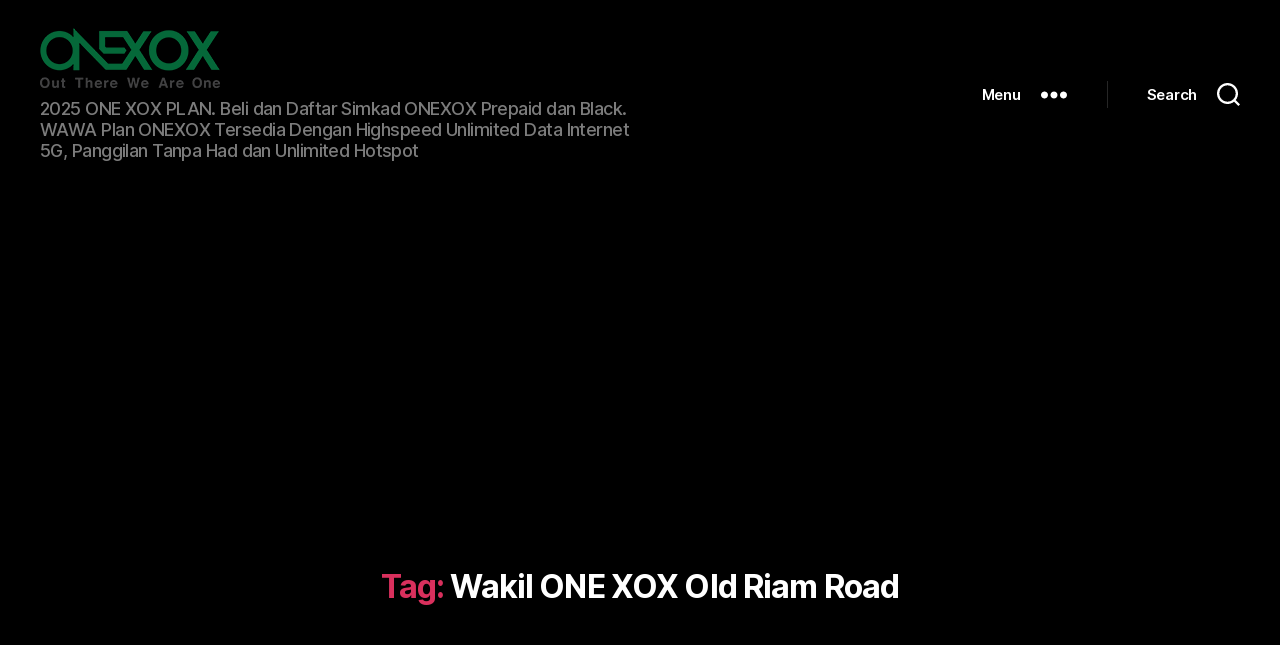

--- FILE ---
content_type: text/html; charset=UTF-8
request_url: https://www.xoxprepaidplan.com/tag/wakil-one-xox-old-riam-road/
body_size: 34867
content:
<!DOCTYPE html>

<html class="no-js" lang="en-US">

	<head>

		<meta charset="UTF-8">
		<meta name="viewport" content="width=device-width, initial-scale=1.0" >

		<link rel="profile" href="https://gmpg.org/xfn/11">

		<meta name='robots' content='index, follow, max-image-preview:large, max-snippet:-1, max-video-preview:-1' />
	<style>img:is([sizes="auto" i], [sizes^="auto," i]) { contain-intrinsic-size: 3000px 1500px }</style>
	
	<!-- This site is optimized with the Yoast SEO Premium plugin v24.2 (Yoast SEO v26.8) - https://yoast.com/product/yoast-seo-premium-wordpress/ -->
	<title>Wakil ONE XOX Old Riam Road &#8211; ONEXOX PLAN 2025</title>
	<link rel="canonical" href="https://www.xoxprepaidplan.com/tag/wakil-one-xox-old-riam-road/" />
	<meta property="og:locale" content="en_US" />
	<meta property="og:type" content="article" />
	<meta property="og:title" content="Wakil ONE XOX Old Riam Road Archives" />
	<meta property="og:url" content="https://www.xoxprepaidplan.com/tag/wakil-one-xox-old-riam-road/" />
	<meta property="og:site_name" content="ONEXOX PLAN 2025" />
	<meta property="og:image" content="https://i0.wp.com/www.xoxprepaidplan.com/wp-content/uploads/2014/11/promo1-One-XoX.jpg?fit=300%2C170&ssl=1" />
	<meta property="og:image:width" content="300" />
	<meta property="og:image:height" content="170" />
	<meta property="og:image:type" content="image/jpeg" />
	<meta name="twitter:card" content="summary_large_image" />
	<script type="application/ld+json" class="yoast-schema-graph">{"@context":"https://schema.org","@graph":[{"@type":"CollectionPage","@id":"https://www.xoxprepaidplan.com/tag/wakil-one-xox-old-riam-road/","url":"https://www.xoxprepaidplan.com/tag/wakil-one-xox-old-riam-road/","name":"Wakil ONE XOX Old Riam Road &#8211; ONEXOX PLAN 2025","isPartOf":{"@id":"https://www.xoxprepaidplan.com/#website"},"primaryImageOfPage":{"@id":"https://www.xoxprepaidplan.com/tag/wakil-one-xox-old-riam-road/#primaryimage"},"image":{"@id":"https://www.xoxprepaidplan.com/tag/wakil-one-xox-old-riam-road/#primaryimage"},"thumbnailUrl":"https://i0.wp.com/www.xoxprepaidplan.com/wp-content/uploads/2014/11/dealer-onexox-1.jpg?fit=370%2C268&ssl=1","breadcrumb":{"@id":"https://www.xoxprepaidplan.com/tag/wakil-one-xox-old-riam-road/#breadcrumb"},"inLanguage":"en-US"},{"@type":"ImageObject","inLanguage":"en-US","@id":"https://www.xoxprepaidplan.com/tag/wakil-one-xox-old-riam-road/#primaryimage","url":"https://i0.wp.com/www.xoxprepaidplan.com/wp-content/uploads/2014/11/dealer-onexox-1.jpg?fit=370%2C268&ssl=1","contentUrl":"https://i0.wp.com/www.xoxprepaidplan.com/wp-content/uploads/2014/11/dealer-onexox-1.jpg?fit=370%2C268&ssl=1","width":370,"height":268,"caption":"dealer-onexox"},{"@type":"BreadcrumbList","@id":"https://www.xoxprepaidplan.com/tag/wakil-one-xox-old-riam-road/#breadcrumb","itemListElement":[{"@type":"ListItem","position":1,"name":"Home","item":"https://www.xoxprepaidplan.com/"},{"@type":"ListItem","position":2,"name":"Wakil ONE XOX Old Riam Road"}]},{"@type":"WebSite","@id":"https://www.xoxprepaidplan.com/#website","url":"https://www.xoxprepaidplan.com/","name":"ONEXOX PLAN 2025","description":"2025 ONE XOX PLAN. Beli dan Daftar Simkad ONEXOX Prepaid dan Black. WAWA Plan ONEXOX Tersedia Dengan Highspeed Unlimited Data Internet 5G, Panggilan Tanpa Had dan Unlimited Hotspot","publisher":{"@id":"https://www.xoxprepaidplan.com/#/schema/person/79545104699f4f85cf578dc35c994683"},"potentialAction":[{"@type":"SearchAction","target":{"@type":"EntryPoint","urlTemplate":"https://www.xoxprepaidplan.com/?s={search_term_string}"},"query-input":{"@type":"PropertyValueSpecification","valueRequired":true,"valueName":"search_term_string"}}],"inLanguage":"en-US"},{"@type":["Person","Organization"],"@id":"https://www.xoxprepaidplan.com/#/schema/person/79545104699f4f85cf578dc35c994683","name":"ADMIN ONEXOX","image":{"@type":"ImageObject","inLanguage":"en-US","@id":"https://www.xoxprepaidplan.com/#/schema/person/image/","url":"https://i0.wp.com/www.xoxprepaidplan.com/wp-content/uploads/2023/12/ONEXOX-PLAN.png?fit=263%2C90&ssl=1","contentUrl":"https://i0.wp.com/www.xoxprepaidplan.com/wp-content/uploads/2023/12/ONEXOX-PLAN.png?fit=263%2C90&ssl=1","width":263,"height":90,"caption":"ADMIN ONEXOX"},"logo":{"@id":"https://www.xoxprepaidplan.com/#/schema/person/image/"},"sameAs":["http://www.xoxprepaidplan.com/","https://www.facebook.com/subdealeronexox/"]}]}</script>
	<!-- / Yoast SEO Premium plugin. -->


<link rel='dns-prefetch' href='//secure.gravatar.com' />
<link rel='dns-prefetch' href='//stats.wp.com' />
<link rel='dns-prefetch' href='//v0.wordpress.com' />
<link rel='dns-prefetch' href='//www.googletagmanager.com' />
<link rel='dns-prefetch' href='//pagead2.googlesyndication.com' />
<link rel='preconnect' href='//c0.wp.com' />
<link rel='preconnect' href='//i0.wp.com' />
<link rel="alternate" type="application/rss+xml" title="ONEXOX PLAN 2025 &raquo; Feed" href="https://www.xoxprepaidplan.com/feed/" />
<link rel="alternate" type="application/rss+xml" title="ONEXOX PLAN 2025 &raquo; Comments Feed" href="https://www.xoxprepaidplan.com/comments/feed/" />
<link rel="alternate" type="application/rss+xml" title="ONEXOX PLAN 2025 &raquo; Wakil ONE XOX Old Riam Road Tag Feed" href="https://www.xoxprepaidplan.com/tag/wakil-one-xox-old-riam-road/feed/" />
<script>
window._wpemojiSettings = {"baseUrl":"https:\/\/s.w.org\/images\/core\/emoji\/16.0.1\/72x72\/","ext":".png","svgUrl":"https:\/\/s.w.org\/images\/core\/emoji\/16.0.1\/svg\/","svgExt":".svg","source":{"concatemoji":"https:\/\/www.xoxprepaidplan.com\/wp-includes\/js\/wp-emoji-release.min.js?ver=6.8.3"}};
/*! This file is auto-generated */
!function(s,n){var o,i,e;function c(e){try{var t={supportTests:e,timestamp:(new Date).valueOf()};sessionStorage.setItem(o,JSON.stringify(t))}catch(e){}}function p(e,t,n){e.clearRect(0,0,e.canvas.width,e.canvas.height),e.fillText(t,0,0);var t=new Uint32Array(e.getImageData(0,0,e.canvas.width,e.canvas.height).data),a=(e.clearRect(0,0,e.canvas.width,e.canvas.height),e.fillText(n,0,0),new Uint32Array(e.getImageData(0,0,e.canvas.width,e.canvas.height).data));return t.every(function(e,t){return e===a[t]})}function u(e,t){e.clearRect(0,0,e.canvas.width,e.canvas.height),e.fillText(t,0,0);for(var n=e.getImageData(16,16,1,1),a=0;a<n.data.length;a++)if(0!==n.data[a])return!1;return!0}function f(e,t,n,a){switch(t){case"flag":return n(e,"\ud83c\udff3\ufe0f\u200d\u26a7\ufe0f","\ud83c\udff3\ufe0f\u200b\u26a7\ufe0f")?!1:!n(e,"\ud83c\udde8\ud83c\uddf6","\ud83c\udde8\u200b\ud83c\uddf6")&&!n(e,"\ud83c\udff4\udb40\udc67\udb40\udc62\udb40\udc65\udb40\udc6e\udb40\udc67\udb40\udc7f","\ud83c\udff4\u200b\udb40\udc67\u200b\udb40\udc62\u200b\udb40\udc65\u200b\udb40\udc6e\u200b\udb40\udc67\u200b\udb40\udc7f");case"emoji":return!a(e,"\ud83e\udedf")}return!1}function g(e,t,n,a){var r="undefined"!=typeof WorkerGlobalScope&&self instanceof WorkerGlobalScope?new OffscreenCanvas(300,150):s.createElement("canvas"),o=r.getContext("2d",{willReadFrequently:!0}),i=(o.textBaseline="top",o.font="600 32px Arial",{});return e.forEach(function(e){i[e]=t(o,e,n,a)}),i}function t(e){var t=s.createElement("script");t.src=e,t.defer=!0,s.head.appendChild(t)}"undefined"!=typeof Promise&&(o="wpEmojiSettingsSupports",i=["flag","emoji"],n.supports={everything:!0,everythingExceptFlag:!0},e=new Promise(function(e){s.addEventListener("DOMContentLoaded",e,{once:!0})}),new Promise(function(t){var n=function(){try{var e=JSON.parse(sessionStorage.getItem(o));if("object"==typeof e&&"number"==typeof e.timestamp&&(new Date).valueOf()<e.timestamp+604800&&"object"==typeof e.supportTests)return e.supportTests}catch(e){}return null}();if(!n){if("undefined"!=typeof Worker&&"undefined"!=typeof OffscreenCanvas&&"undefined"!=typeof URL&&URL.createObjectURL&&"undefined"!=typeof Blob)try{var e="postMessage("+g.toString()+"("+[JSON.stringify(i),f.toString(),p.toString(),u.toString()].join(",")+"));",a=new Blob([e],{type:"text/javascript"}),r=new Worker(URL.createObjectURL(a),{name:"wpTestEmojiSupports"});return void(r.onmessage=function(e){c(n=e.data),r.terminate(),t(n)})}catch(e){}c(n=g(i,f,p,u))}t(n)}).then(function(e){for(var t in e)n.supports[t]=e[t],n.supports.everything=n.supports.everything&&n.supports[t],"flag"!==t&&(n.supports.everythingExceptFlag=n.supports.everythingExceptFlag&&n.supports[t]);n.supports.everythingExceptFlag=n.supports.everythingExceptFlag&&!n.supports.flag,n.DOMReady=!1,n.readyCallback=function(){n.DOMReady=!0}}).then(function(){return e}).then(function(){var e;n.supports.everything||(n.readyCallback(),(e=n.source||{}).concatemoji?t(e.concatemoji):e.wpemoji&&e.twemoji&&(t(e.twemoji),t(e.wpemoji)))}))}((window,document),window._wpemojiSettings);
</script>
<link rel='stylesheet' id='sbi_styles-css' href='https://www.xoxprepaidplan.com/wp-content/plugins/instagram-feed/css/sbi-styles.min.css?ver=6.10.0' media='all' />
<style id='wp-emoji-styles-inline-css'>

	img.wp-smiley, img.emoji {
		display: inline !important;
		border: none !important;
		box-shadow: none !important;
		height: 1em !important;
		width: 1em !important;
		margin: 0 0.07em !important;
		vertical-align: -0.1em !important;
		background: none !important;
		padding: 0 !important;
	}
</style>
<link rel='stylesheet' id='wp-block-library-css' href='https://c0.wp.com/c/6.8.3/wp-includes/css/dist/block-library/style.min.css' media='all' />
<style id='classic-theme-styles-inline-css'>
/*! This file is auto-generated */
.wp-block-button__link{color:#fff;background-color:#32373c;border-radius:9999px;box-shadow:none;text-decoration:none;padding:calc(.667em + 2px) calc(1.333em + 2px);font-size:1.125em}.wp-block-file__button{background:#32373c;color:#fff;text-decoration:none}
</style>
<style id='abb-alert-box-style-inline-css'>
.dashicons{font-family:dashicons!important}.wp-block-abb-alert-box{opacity:1;transform:translateY(0);transition:opacity .3s ease-in-out,transform 8s ease-in-out}.wp-block-abb-alert-box *{box-sizing:border-box}.wp-block-abb-alert-box .abbAlertBox .alert{align-items:center;display:inline-flex;max-width:100%;position:relative}.wp-block-abb-alert-box .abbAlertBox .alert i.alertIcon{font-style:inherit;margin-right:10px}.wp-block-abb-alert-box .abbAlertBox .alert span.alertIcon{align-items:center;display:inline-flex;justify-content:center;line-height:1;margin-right:10px}.wp-block-abb-alert-box .abbAlertBox .alert span.alertIcon svg{fill:currentColor;height:100%;-o-object-fit:contain;object-fit:contain;width:100%}.wp-block-abb-alert-box .abbAlertBox .alert .alertClose{cursor:pointer;fill:currentColor;height:18px;position:absolute;right:4px;top:3px;width:18px}.wp-block-abb-alert-box .abbAlertBox .alert .alertMessage,.wp-block-abb-alert-box .abbAlertBox .alert .alertMessage *{display:inline}.wp-block-abb-alert-box.transformHidden{opacity:0;transform:translateY(-9999px)}

</style>
<link rel='stylesheet' id='superblockslider-css' href='https://www.xoxprepaidplan.com/wp-content/plugins/super-block-slider/build/style-index.css?ver=2.8.3.3' media='all' />
<link rel='stylesheet' id='mediaelement-css' href='https://c0.wp.com/c/6.8.3/wp-includes/js/mediaelement/mediaelementplayer-legacy.min.css' media='all' />
<link rel='stylesheet' id='wp-mediaelement-css' href='https://c0.wp.com/c/6.8.3/wp-includes/js/mediaelement/wp-mediaelement.min.css' media='all' />
<style id='jetpack-sharing-buttons-style-inline-css'>
.jetpack-sharing-buttons__services-list{display:flex;flex-direction:row;flex-wrap:wrap;gap:0;list-style-type:none;margin:5px;padding:0}.jetpack-sharing-buttons__services-list.has-small-icon-size{font-size:12px}.jetpack-sharing-buttons__services-list.has-normal-icon-size{font-size:16px}.jetpack-sharing-buttons__services-list.has-large-icon-size{font-size:24px}.jetpack-sharing-buttons__services-list.has-huge-icon-size{font-size:36px}@media print{.jetpack-sharing-buttons__services-list{display:none!important}}.editor-styles-wrapper .wp-block-jetpack-sharing-buttons{gap:0;padding-inline-start:0}ul.jetpack-sharing-buttons__services-list.has-background{padding:1.25em 2.375em}
</style>
<link rel='stylesheet' id='fontAwesome-css' href='https://www.xoxprepaidplan.com/wp-content/plugins/alert-box-block/public/css/font-awesome.min.css?ver=6.4.2' media='all' />
<style id='global-styles-inline-css'>
:root{--wp--preset--aspect-ratio--square: 1;--wp--preset--aspect-ratio--4-3: 4/3;--wp--preset--aspect-ratio--3-4: 3/4;--wp--preset--aspect-ratio--3-2: 3/2;--wp--preset--aspect-ratio--2-3: 2/3;--wp--preset--aspect-ratio--16-9: 16/9;--wp--preset--aspect-ratio--9-16: 9/16;--wp--preset--color--black: #000000;--wp--preset--color--cyan-bluish-gray: #abb8c3;--wp--preset--color--white: #ffffff;--wp--preset--color--pale-pink: #f78da7;--wp--preset--color--vivid-red: #cf2e2e;--wp--preset--color--luminous-vivid-orange: #ff6900;--wp--preset--color--luminous-vivid-amber: #fcb900;--wp--preset--color--light-green-cyan: #7bdcb5;--wp--preset--color--vivid-green-cyan: #00d084;--wp--preset--color--pale-cyan-blue: #8ed1fc;--wp--preset--color--vivid-cyan-blue: #0693e3;--wp--preset--color--vivid-purple: #9b51e0;--wp--preset--color--accent: #e22658;--wp--preset--color--primary: #000000;--wp--preset--color--secondary: #6d6d6d;--wp--preset--color--subtle-background: #dbdbdb;--wp--preset--color--background: #ffffff;--wp--preset--gradient--vivid-cyan-blue-to-vivid-purple: linear-gradient(135deg,rgba(6,147,227,1) 0%,rgb(155,81,224) 100%);--wp--preset--gradient--light-green-cyan-to-vivid-green-cyan: linear-gradient(135deg,rgb(122,220,180) 0%,rgb(0,208,130) 100%);--wp--preset--gradient--luminous-vivid-amber-to-luminous-vivid-orange: linear-gradient(135deg,rgba(252,185,0,1) 0%,rgba(255,105,0,1) 100%);--wp--preset--gradient--luminous-vivid-orange-to-vivid-red: linear-gradient(135deg,rgba(255,105,0,1) 0%,rgb(207,46,46) 100%);--wp--preset--gradient--very-light-gray-to-cyan-bluish-gray: linear-gradient(135deg,rgb(238,238,238) 0%,rgb(169,184,195) 100%);--wp--preset--gradient--cool-to-warm-spectrum: linear-gradient(135deg,rgb(74,234,220) 0%,rgb(151,120,209) 20%,rgb(207,42,186) 40%,rgb(238,44,130) 60%,rgb(251,105,98) 80%,rgb(254,248,76) 100%);--wp--preset--gradient--blush-light-purple: linear-gradient(135deg,rgb(255,206,236) 0%,rgb(152,150,240) 100%);--wp--preset--gradient--blush-bordeaux: linear-gradient(135deg,rgb(254,205,165) 0%,rgb(254,45,45) 50%,rgb(107,0,62) 100%);--wp--preset--gradient--luminous-dusk: linear-gradient(135deg,rgb(255,203,112) 0%,rgb(199,81,192) 50%,rgb(65,88,208) 100%);--wp--preset--gradient--pale-ocean: linear-gradient(135deg,rgb(255,245,203) 0%,rgb(182,227,212) 50%,rgb(51,167,181) 100%);--wp--preset--gradient--electric-grass: linear-gradient(135deg,rgb(202,248,128) 0%,rgb(113,206,126) 100%);--wp--preset--gradient--midnight: linear-gradient(135deg,rgb(2,3,129) 0%,rgb(40,116,252) 100%);--wp--preset--font-size--small: 18px;--wp--preset--font-size--medium: 20px;--wp--preset--font-size--large: 26.25px;--wp--preset--font-size--x-large: 42px;--wp--preset--font-size--normal: 21px;--wp--preset--font-size--larger: 32px;--wp--preset--spacing--20: 0.44rem;--wp--preset--spacing--30: 0.67rem;--wp--preset--spacing--40: 1rem;--wp--preset--spacing--50: 1.5rem;--wp--preset--spacing--60: 2.25rem;--wp--preset--spacing--70: 3.38rem;--wp--preset--spacing--80: 5.06rem;--wp--preset--shadow--natural: 6px 6px 9px rgba(0, 0, 0, 0.2);--wp--preset--shadow--deep: 12px 12px 50px rgba(0, 0, 0, 0.4);--wp--preset--shadow--sharp: 6px 6px 0px rgba(0, 0, 0, 0.2);--wp--preset--shadow--outlined: 6px 6px 0px -3px rgba(255, 255, 255, 1), 6px 6px rgba(0, 0, 0, 1);--wp--preset--shadow--crisp: 6px 6px 0px rgba(0, 0, 0, 1);}:where(.is-layout-flex){gap: 0.5em;}:where(.is-layout-grid){gap: 0.5em;}body .is-layout-flex{display: flex;}.is-layout-flex{flex-wrap: wrap;align-items: center;}.is-layout-flex > :is(*, div){margin: 0;}body .is-layout-grid{display: grid;}.is-layout-grid > :is(*, div){margin: 0;}:where(.wp-block-columns.is-layout-flex){gap: 2em;}:where(.wp-block-columns.is-layout-grid){gap: 2em;}:where(.wp-block-post-template.is-layout-flex){gap: 1.25em;}:where(.wp-block-post-template.is-layout-grid){gap: 1.25em;}.has-black-color{color: var(--wp--preset--color--black) !important;}.has-cyan-bluish-gray-color{color: var(--wp--preset--color--cyan-bluish-gray) !important;}.has-white-color{color: var(--wp--preset--color--white) !important;}.has-pale-pink-color{color: var(--wp--preset--color--pale-pink) !important;}.has-vivid-red-color{color: var(--wp--preset--color--vivid-red) !important;}.has-luminous-vivid-orange-color{color: var(--wp--preset--color--luminous-vivid-orange) !important;}.has-luminous-vivid-amber-color{color: var(--wp--preset--color--luminous-vivid-amber) !important;}.has-light-green-cyan-color{color: var(--wp--preset--color--light-green-cyan) !important;}.has-vivid-green-cyan-color{color: var(--wp--preset--color--vivid-green-cyan) !important;}.has-pale-cyan-blue-color{color: var(--wp--preset--color--pale-cyan-blue) !important;}.has-vivid-cyan-blue-color{color: var(--wp--preset--color--vivid-cyan-blue) !important;}.has-vivid-purple-color{color: var(--wp--preset--color--vivid-purple) !important;}.has-black-background-color{background-color: var(--wp--preset--color--black) !important;}.has-cyan-bluish-gray-background-color{background-color: var(--wp--preset--color--cyan-bluish-gray) !important;}.has-white-background-color{background-color: var(--wp--preset--color--white) !important;}.has-pale-pink-background-color{background-color: var(--wp--preset--color--pale-pink) !important;}.has-vivid-red-background-color{background-color: var(--wp--preset--color--vivid-red) !important;}.has-luminous-vivid-orange-background-color{background-color: var(--wp--preset--color--luminous-vivid-orange) !important;}.has-luminous-vivid-amber-background-color{background-color: var(--wp--preset--color--luminous-vivid-amber) !important;}.has-light-green-cyan-background-color{background-color: var(--wp--preset--color--light-green-cyan) !important;}.has-vivid-green-cyan-background-color{background-color: var(--wp--preset--color--vivid-green-cyan) !important;}.has-pale-cyan-blue-background-color{background-color: var(--wp--preset--color--pale-cyan-blue) !important;}.has-vivid-cyan-blue-background-color{background-color: var(--wp--preset--color--vivid-cyan-blue) !important;}.has-vivid-purple-background-color{background-color: var(--wp--preset--color--vivid-purple) !important;}.has-black-border-color{border-color: var(--wp--preset--color--black) !important;}.has-cyan-bluish-gray-border-color{border-color: var(--wp--preset--color--cyan-bluish-gray) !important;}.has-white-border-color{border-color: var(--wp--preset--color--white) !important;}.has-pale-pink-border-color{border-color: var(--wp--preset--color--pale-pink) !important;}.has-vivid-red-border-color{border-color: var(--wp--preset--color--vivid-red) !important;}.has-luminous-vivid-orange-border-color{border-color: var(--wp--preset--color--luminous-vivid-orange) !important;}.has-luminous-vivid-amber-border-color{border-color: var(--wp--preset--color--luminous-vivid-amber) !important;}.has-light-green-cyan-border-color{border-color: var(--wp--preset--color--light-green-cyan) !important;}.has-vivid-green-cyan-border-color{border-color: var(--wp--preset--color--vivid-green-cyan) !important;}.has-pale-cyan-blue-border-color{border-color: var(--wp--preset--color--pale-cyan-blue) !important;}.has-vivid-cyan-blue-border-color{border-color: var(--wp--preset--color--vivid-cyan-blue) !important;}.has-vivid-purple-border-color{border-color: var(--wp--preset--color--vivid-purple) !important;}.has-vivid-cyan-blue-to-vivid-purple-gradient-background{background: var(--wp--preset--gradient--vivid-cyan-blue-to-vivid-purple) !important;}.has-light-green-cyan-to-vivid-green-cyan-gradient-background{background: var(--wp--preset--gradient--light-green-cyan-to-vivid-green-cyan) !important;}.has-luminous-vivid-amber-to-luminous-vivid-orange-gradient-background{background: var(--wp--preset--gradient--luminous-vivid-amber-to-luminous-vivid-orange) !important;}.has-luminous-vivid-orange-to-vivid-red-gradient-background{background: var(--wp--preset--gradient--luminous-vivid-orange-to-vivid-red) !important;}.has-very-light-gray-to-cyan-bluish-gray-gradient-background{background: var(--wp--preset--gradient--very-light-gray-to-cyan-bluish-gray) !important;}.has-cool-to-warm-spectrum-gradient-background{background: var(--wp--preset--gradient--cool-to-warm-spectrum) !important;}.has-blush-light-purple-gradient-background{background: var(--wp--preset--gradient--blush-light-purple) !important;}.has-blush-bordeaux-gradient-background{background: var(--wp--preset--gradient--blush-bordeaux) !important;}.has-luminous-dusk-gradient-background{background: var(--wp--preset--gradient--luminous-dusk) !important;}.has-pale-ocean-gradient-background{background: var(--wp--preset--gradient--pale-ocean) !important;}.has-electric-grass-gradient-background{background: var(--wp--preset--gradient--electric-grass) !important;}.has-midnight-gradient-background{background: var(--wp--preset--gradient--midnight) !important;}.has-small-font-size{font-size: var(--wp--preset--font-size--small) !important;}.has-medium-font-size{font-size: var(--wp--preset--font-size--medium) !important;}.has-large-font-size{font-size: var(--wp--preset--font-size--large) !important;}.has-x-large-font-size{font-size: var(--wp--preset--font-size--x-large) !important;}
:where(.wp-block-post-template.is-layout-flex){gap: 1.25em;}:where(.wp-block-post-template.is-layout-grid){gap: 1.25em;}
:where(.wp-block-columns.is-layout-flex){gap: 2em;}:where(.wp-block-columns.is-layout-grid){gap: 2em;}
:root :where(.wp-block-pullquote){font-size: 1.5em;line-height: 1.6;}
</style>
<link rel='stylesheet' id='contact-form-7-css' href='https://www.xoxprepaidplan.com/wp-content/plugins/contact-form-7/includes/css/styles.css?ver=6.1.4' media='all' />
<link rel='stylesheet' id='rs-plugin-settings-css' href='https://www.xoxprepaidplan.com/wp-content/plugins/revslider/public/assets/css/rs6.css?ver=6.2.18' media='all' />
<style id='rs-plugin-settings-inline-css'>
#rs-demo-id {}
</style>
<link rel='stylesheet' id='uagb-block-css-css' href='https://www.xoxprepaidplan.com/wp-content/uploads/uag-plugin/custom-style-blocks.css?ver=2.19.17' media='all' />
<link rel='stylesheet' id='chld_thm_cfg_parent-css' href='https://www.xoxprepaidplan.com/wp-content/themes/twentytwenty/style.css?ver=6.8.3' media='all' />
<link rel='stylesheet' id='twentytwenty-style-css' href='https://www.xoxprepaidplan.com/wp-content/themes/twentytwenty-child/style.css?ver=1.6.1608228590' media='all' />
<style id='twentytwenty-style-inline-css'>
.color-accent,.color-accent-hover:hover,.color-accent-hover:focus,:root .has-accent-color,.has-drop-cap:not(:focus):first-letter,.wp-block-button.is-style-outline,a { color: #e22658; }blockquote,.border-color-accent,.border-color-accent-hover:hover,.border-color-accent-hover:focus { border-color: #e22658; }button,.button,.faux-button,.wp-block-button__link,.wp-block-file .wp-block-file__button,input[type="button"],input[type="reset"],input[type="submit"],.bg-accent,.bg-accent-hover:hover,.bg-accent-hover:focus,:root .has-accent-background-color,.comment-reply-link { background-color: #e22658; }.fill-children-accent,.fill-children-accent * { fill: #e22658; }:root .has-background-color,button,.button,.faux-button,.wp-block-button__link,.wp-block-file__button,input[type="button"],input[type="reset"],input[type="submit"],.wp-block-button,.comment-reply-link,.has-background.has-primary-background-color:not(.has-text-color),.has-background.has-primary-background-color *:not(.has-text-color),.has-background.has-accent-background-color:not(.has-text-color),.has-background.has-accent-background-color *:not(.has-text-color) { color: #ffffff; }:root .has-background-background-color { background-color: #ffffff; }body,.entry-title a,:root .has-primary-color { color: #000000; }:root .has-primary-background-color { background-color: #000000; }cite,figcaption,.wp-caption-text,.post-meta,.entry-content .wp-block-archives li,.entry-content .wp-block-categories li,.entry-content .wp-block-latest-posts li,.wp-block-latest-comments__comment-date,.wp-block-latest-posts__post-date,.wp-block-embed figcaption,.wp-block-image figcaption,.wp-block-pullquote cite,.comment-metadata,.comment-respond .comment-notes,.comment-respond .logged-in-as,.pagination .dots,.entry-content hr:not(.has-background),hr.styled-separator,:root .has-secondary-color { color: #6d6d6d; }:root .has-secondary-background-color { background-color: #6d6d6d; }pre,fieldset,input,textarea,table,table *,hr { border-color: #dbdbdb; }caption,code,code,kbd,samp,.wp-block-table.is-style-stripes tbody tr:nth-child(odd),:root .has-subtle-background-background-color { background-color: #dbdbdb; }.wp-block-table.is-style-stripes { border-bottom-color: #dbdbdb; }.wp-block-latest-posts.is-grid li { border-top-color: #dbdbdb; }:root .has-subtle-background-color { color: #dbdbdb; }body:not(.overlay-header) .primary-menu > li > a,body:not(.overlay-header) .primary-menu > li > .icon,.modal-menu a,.footer-menu a, .footer-widgets a,#site-footer .wp-block-button.is-style-outline,.wp-block-pullquote:before,.singular:not(.overlay-header) .entry-header a,.archive-header a,.header-footer-group .color-accent,.header-footer-group .color-accent-hover:hover { color: #d9305d; }.social-icons a,#site-footer button:not(.toggle),#site-footer .button,#site-footer .faux-button,#site-footer .wp-block-button__link,#site-footer .wp-block-file__button,#site-footer input[type="button"],#site-footer input[type="reset"],#site-footer input[type="submit"] { background-color: #d9305d; }.social-icons a,body:not(.overlay-header) .primary-menu ul,.header-footer-group button,.header-footer-group .button,.header-footer-group .faux-button,.header-footer-group .wp-block-button:not(.is-style-outline) .wp-block-button__link,.header-footer-group .wp-block-file__button,.header-footer-group input[type="button"],.header-footer-group input[type="reset"],.header-footer-group input[type="submit"] { color: #000000; }#site-header,.footer-nav-widgets-wrapper,#site-footer,.menu-modal,.menu-modal-inner,.search-modal-inner,.archive-header,.singular .entry-header,.singular .featured-media:before,.wp-block-pullquote:before { background-color: #000000; }.header-footer-group,body:not(.overlay-header) #site-header .toggle,.menu-modal .toggle { color: #ffffff; }body:not(.overlay-header) .primary-menu ul { background-color: #ffffff; }body:not(.overlay-header) .primary-menu > li > ul:after { border-bottom-color: #ffffff; }body:not(.overlay-header) .primary-menu ul ul:after { border-left-color: #ffffff; }.site-description,body:not(.overlay-header) .toggle-inner .toggle-text,.widget .post-date,.widget .rss-date,.widget_archive li,.widget_categories li,.widget cite,.widget_pages li,.widget_meta li,.widget_nav_menu li,.powered-by-wordpress,.to-the-top,.singular .entry-header .post-meta,.singular:not(.overlay-header) .entry-header .post-meta a { color: #7c7c7c; }.header-footer-group pre,.header-footer-group fieldset,.header-footer-group input,.header-footer-group textarea,.header-footer-group table,.header-footer-group table *,.footer-nav-widgets-wrapper,#site-footer,.menu-modal nav *,.footer-widgets-outer-wrapper,.footer-top { border-color: #262626; }.header-footer-group table caption,body:not(.overlay-header) .header-inner .toggle-wrapper::before { background-color: #262626; }
.post-date { clip: rect(1px, 1px, 1px, 1px); height: 1px; position: absolute; overflow: hidden; width: 1px; }
</style>
<link rel='stylesheet' id='twentytwenty-print-style-css' href='https://www.xoxprepaidplan.com/wp-content/themes/twentytwenty/print.css?ver=1.6.1608228590' media='print' />
<link rel='stylesheet' id='twentytwenty-jetpack-css' href='https://c0.wp.com/p/jetpack/15.3.1/modules/theme-tools/compat/twentytwenty.css' media='all' />
<link rel='stylesheet' id='tablepress-default-css' href='https://www.xoxprepaidplan.com/wp-content/plugins/tablepress/css/build/default.css?ver=3.2.6' media='all' />
<link rel='stylesheet' id='sharedaddy-css' href='https://c0.wp.com/p/jetpack/15.3.1/modules/sharedaddy/sharing.css' media='all' />
<link rel='stylesheet' id='social-logos-css' href='https://c0.wp.com/p/jetpack/15.3.1/_inc/social-logos/social-logos.min.css' media='all' />
<script src="https://c0.wp.com/c/6.8.3/wp-includes/js/jquery/jquery.min.js" id="jquery-core-js"></script>
<script src="https://c0.wp.com/c/6.8.3/wp-includes/js/jquery/jquery-migrate.min.js" id="jquery-migrate-js"></script>
<script src="https://www.xoxprepaidplan.com/wp-content/plugins/revslider/public/assets/js/rbtools.min.js?ver=6.2.18" id="tp-tools-js"></script>
<script src="https://www.xoxprepaidplan.com/wp-content/plugins/revslider/public/assets/js/rs6.min.js?ver=6.2.18" id="revmin-js"></script>
<script src="https://www.xoxprepaidplan.com/wp-content/themes/twentytwenty/assets/js/index.js?ver=1.6.1608228590" id="twentytwenty-js-js" async></script>
<script id="twentytwenty-js-js-after">
window.addEventListener( "load", function() {

				if ( typeof jQuery === "undefined" ) {
					return;
				}

				jQuery( document ).on( "wpformsPageChange wpformsShowConditionalsField", function() {

					if ( typeof twentytwenty === "undefined" || typeof twentytwenty.intrinsicRatioVideos === "undefined" || typeof twentytwenty.intrinsicRatioVideos.makeFit === "undefined" ) {
						return;
					}

					twentytwenty.intrinsicRatioVideos.makeFit();
				} );

				jQuery( document ).on( "wpformsRichTextEditorInit", function( e, editor ) {

					jQuery( editor.container ).find( "iframe" ).addClass( "intrinsic-ignore" );
				} );
			} );
</script>
<link rel="https://api.w.org/" href="https://www.xoxprepaidplan.com/wp-json/" /><link rel="alternate" title="JSON" type="application/json" href="https://www.xoxprepaidplan.com/wp-json/wp/v2/tags/981" /><link rel="EditURI" type="application/rsd+xml" title="RSD" href="https://www.xoxprepaidplan.com/xmlrpc.php?rsd" />
<meta name="generator" content="WordPress 6.8.3" />
<script src="https://www.xoxprepaidplan.com/wp-content/plugins/anti-captcha/anti-captcha-0.3.js.php?ver=fc5dda17bef960b7c200e7d8063142ec" id="anti-captcha-js"></script>
<meta name="generator" content="Site Kit by Google 1.168.0" /><script type="text/javascript">
<!--
/******************************************************************************
***   COPY PROTECTED BY http://chetangole.com/blog/wp-copyprotect/   version 3.1.0 ****
******************************************************************************/
function clickIE4(){
if (event.button==2){
return false;
}
}
function clickNS4(e){
if (document.layers||document.getElementById&&!document.all){
if (e.which==2||e.which==3){
return false;
}
}
}

if (document.layers){
document.captureEvents(Event.MOUSEDOWN);
document.onmousedown=clickNS4;
}
else if (document.all&&!document.getElementById){
document.onmousedown=clickIE4;
}

document.oncontextmenu=new Function("return false")
// --> 
</script>

<script type="text/javascript">
/******************************************************************************
***   COPY PROTECTED BY http://chetangole.com/blog/wp-copyprotect/   version 3.1.0 ****
******************************************************************************/
function disableSelection(target){
if (typeof target.onselectstart!="undefined") //For IE 
	target.onselectstart=function(){return false}
else if (typeof target.style.MozUserSelect!="undefined") //For Firefox
	target.style.MozUserSelect="none"
else //All other route (For Opera)
	target.onmousedown=function(){return false}
target.style.cursor = "default"
}
</script>
	<style>img#wpstats{display:none}</style>
			<script>document.documentElement.className = document.documentElement.className.replace( 'no-js', 'js' );</script>
	
<!-- Google AdSense meta tags added by Site Kit -->
<meta name="google-adsense-platform-account" content="ca-host-pub-2644536267352236">
<meta name="google-adsense-platform-domain" content="sitekit.withgoogle.com">
<!-- End Google AdSense meta tags added by Site Kit -->
<meta name="generator" content="Elementor 3.34.0; features: additional_custom_breakpoints; settings: css_print_method-external, google_font-enabled, font_display-swap">
			<style>
				.e-con.e-parent:nth-of-type(n+4):not(.e-lazyloaded):not(.e-no-lazyload),
				.e-con.e-parent:nth-of-type(n+4):not(.e-lazyloaded):not(.e-no-lazyload) * {
					background-image: none !important;
				}
				@media screen and (max-height: 1024px) {
					.e-con.e-parent:nth-of-type(n+3):not(.e-lazyloaded):not(.e-no-lazyload),
					.e-con.e-parent:nth-of-type(n+3):not(.e-lazyloaded):not(.e-no-lazyload) * {
						background-image: none !important;
					}
				}
				@media screen and (max-height: 640px) {
					.e-con.e-parent:nth-of-type(n+2):not(.e-lazyloaded):not(.e-no-lazyload),
					.e-con.e-parent:nth-of-type(n+2):not(.e-lazyloaded):not(.e-no-lazyload) * {
						background-image: none !important;
					}
				}
			</style>
			<meta name="generator" content="Powered by WPBakery Page Builder - drag and drop page builder for WordPress."/>
<style id="custom-background-css">
body.custom-background { background-color: #ffffff; }
</style>
	
<!-- Google AdSense snippet added by Site Kit -->
<script async src="https://pagead2.googlesyndication.com/pagead/js/adsbygoogle.js?client=ca-pub-0944479114368779&amp;host=ca-host-pub-2644536267352236" crossorigin="anonymous"></script>

<!-- End Google AdSense snippet added by Site Kit -->
<meta name="generator" content="Powered by Slider Revolution 6.2.18 - responsive, Mobile-Friendly Slider Plugin for WordPress with comfortable drag and drop interface." />
<style id="uagb-style-frontend-981">.uagb-block-d2ae4d35.wp-block-uagb-image--layout-default figure img{box-shadow: 0px 0px 0 #00000070;}.uagb-block-d2ae4d35.wp-block-uagb-image .wp-block-uagb-image__figure figcaption{font-style: normal;align-self: center;}.uagb-block-d2ae4d35.wp-block-uagb-image--layout-overlay figure img{box-shadow: 0px 0px 0 #00000070;}.uagb-block-d2ae4d35.wp-block-uagb-image--layout-overlay .wp-block-uagb-image--layout-overlay__color-wrapper{opacity: 0.2;}.uagb-block-d2ae4d35.wp-block-uagb-image--layout-overlay .wp-block-uagb-image--layout-overlay__inner{left: 15px;right: 15px;top: 15px;bottom: 15px;}.uagb-block-d2ae4d35.wp-block-uagb-image--layout-overlay .wp-block-uagb-image--layout-overlay__inner .uagb-image-heading{font-style: normal;color: #fff;opacity: 1;}.uagb-block-d2ae4d35.wp-block-uagb-image--layout-overlay .wp-block-uagb-image--layout-overlay__inner .uagb-image-heading a{color: #fff;}.uagb-block-d2ae4d35.wp-block-uagb-image--layout-overlay .wp-block-uagb-image--layout-overlay__inner .uagb-image-caption{opacity: 0;}.uagb-block-d2ae4d35.wp-block-uagb-image--layout-overlay .wp-block-uagb-image__figure:hover .wp-block-uagb-image--layout-overlay__color-wrapper{opacity: 1;}.uagb-block-d2ae4d35.wp-block-uagb-image .wp-block-uagb-image--layout-overlay__inner .uagb-image-separator{width: 30%;border-top-width: 2px;border-top-color: #fff;opacity: 0;}.uagb-block-d2ae4d35.wp-block-uagb-image .wp-block-uagb-image__figure img{width: px;height: auto;}.uagb-block-d2ae4d35.wp-block-uagb-image .wp-block-uagb-image__figure:hover .wp-block-uagb-image--layout-overlay__inner .uagb-image-caption{opacity: 1;}.uagb-block-d2ae4d35.wp-block-uagb-image .wp-block-uagb-image__figure:hover .wp-block-uagb-image--layout-overlay__inner .uagb-image-separator{opacity: 1;}.uagb-block-d2ae4d35.wp-block-uagb-image--layout-default figure:hover img{box-shadow: 0px 0px 0 #00000070;}.uagb-block-d2ae4d35.wp-block-uagb-image--layout-overlay figure:hover img{box-shadow: 0px 0px 0 #00000070;}@media only screen and (max-width: 976px) {.uagb-block-d2ae4d35.wp-block-uagb-image .wp-block-uagb-image__figure img{width: px;height: auto;}}@media only screen and (max-width: 767px) {.uagb-block-d2ae4d35.wp-block-uagb-image .wp-block-uagb-image__figure img{width: px;height: auto;}}</style><link rel="icon" href="https://i0.wp.com/www.xoxprepaidplan.com/wp-content/uploads/2023/12/1-XOX-PREPAID-PLAN.png?fit=32%2C32&#038;ssl=1" sizes="32x32" />
<link rel="icon" href="https://i0.wp.com/www.xoxprepaidplan.com/wp-content/uploads/2023/12/1-XOX-PREPAID-PLAN.png?fit=192%2C192&#038;ssl=1" sizes="192x192" />
<link rel="apple-touch-icon" href="https://i0.wp.com/www.xoxprepaidplan.com/wp-content/uploads/2023/12/1-XOX-PREPAID-PLAN.png?fit=180%2C180&#038;ssl=1" />
<meta name="msapplication-TileImage" content="https://i0.wp.com/www.xoxprepaidplan.com/wp-content/uploads/2023/12/1-XOX-PREPAID-PLAN.png?fit=192%2C192&#038;ssl=1" />
<script type="text/javascript">function setREVStartSize(e){
			//window.requestAnimationFrame(function() {				 
				window.RSIW = window.RSIW===undefined ? window.innerWidth : window.RSIW;	
				window.RSIH = window.RSIH===undefined ? window.innerHeight : window.RSIH;	
				try {								
					var pw = document.getElementById(e.c).parentNode.offsetWidth,
						newh;
					pw = pw===0 || isNaN(pw) ? window.RSIW : pw;
					e.tabw = e.tabw===undefined ? 0 : parseInt(e.tabw);
					e.thumbw = e.thumbw===undefined ? 0 : parseInt(e.thumbw);
					e.tabh = e.tabh===undefined ? 0 : parseInt(e.tabh);
					e.thumbh = e.thumbh===undefined ? 0 : parseInt(e.thumbh);
					e.tabhide = e.tabhide===undefined ? 0 : parseInt(e.tabhide);
					e.thumbhide = e.thumbhide===undefined ? 0 : parseInt(e.thumbhide);
					e.mh = e.mh===undefined || e.mh=="" || e.mh==="auto" ? 0 : parseInt(e.mh,0);		
					if(e.layout==="fullscreen" || e.l==="fullscreen") 						
						newh = Math.max(e.mh,window.RSIH);					
					else{					
						e.gw = Array.isArray(e.gw) ? e.gw : [e.gw];
						for (var i in e.rl) if (e.gw[i]===undefined || e.gw[i]===0) e.gw[i] = e.gw[i-1];					
						e.gh = e.el===undefined || e.el==="" || (Array.isArray(e.el) && e.el.length==0)? e.gh : e.el;
						e.gh = Array.isArray(e.gh) ? e.gh : [e.gh];
						for (var i in e.rl) if (e.gh[i]===undefined || e.gh[i]===0) e.gh[i] = e.gh[i-1];
											
						var nl = new Array(e.rl.length),
							ix = 0,						
							sl;					
						e.tabw = e.tabhide>=pw ? 0 : e.tabw;
						e.thumbw = e.thumbhide>=pw ? 0 : e.thumbw;
						e.tabh = e.tabhide>=pw ? 0 : e.tabh;
						e.thumbh = e.thumbhide>=pw ? 0 : e.thumbh;					
						for (var i in e.rl) nl[i] = e.rl[i]<window.RSIW ? 0 : e.rl[i];
						sl = nl[0];									
						for (var i in nl) if (sl>nl[i] && nl[i]>0) { sl = nl[i]; ix=i;}															
						var m = pw>(e.gw[ix]+e.tabw+e.thumbw) ? 1 : (pw-(e.tabw+e.thumbw)) / (e.gw[ix]);					
						newh =  (e.gh[ix] * m) + (e.tabh + e.thumbh);
					}				
					if(window.rs_init_css===undefined) window.rs_init_css = document.head.appendChild(document.createElement("style"));					
					document.getElementById(e.c).height = newh+"px";
					window.rs_init_css.innerHTML += "#"+e.c+"_wrapper { height: "+newh+"px }";				
				} catch(e){
					console.log("Failure at Presize of Slider:" + e)
				}					   
			//});
		  };</script>
<noscript><style> .wpb_animate_when_almost_visible { opacity: 1; }</style></noscript>
	</head>

	<body class="archive tag tag-wakil-one-xox-old-riam-road tag-981 custom-background wp-custom-logo wp-embed-responsive wp-theme-twentytwenty wp-child-theme-twentytwenty-child enable-search-modal has-no-pagination showing-comments show-avatars footer-top-visible date-hidden wpb-js-composer js-comp-ver-6.2.0 vc_responsive elementor-default elementor-kit-2583">

		<a class="skip-link screen-reader-text" href="#site-content">Skip to the content</a>
		<header id="site-header" class="header-footer-group" role="banner">

			<div class="header-inner section-inner">

				<div class="header-titles-wrapper">

					
						<button class="toggle search-toggle mobile-search-toggle" data-toggle-target=".search-modal" data-toggle-body-class="showing-search-modal" data-set-focus=".search-modal .search-field" aria-expanded="false">
							<span class="toggle-inner">
								<span class="toggle-icon">
									<svg class="svg-icon" aria-hidden="true" role="img" focusable="false" xmlns="http://www.w3.org/2000/svg" width="23" height="23" viewBox="0 0 23 23"><path d="M38.710696,48.0601792 L43,52.3494831 L41.3494831,54 L37.0601792,49.710696 C35.2632422,51.1481185 32.9839107,52.0076499 30.5038249,52.0076499 C24.7027226,52.0076499 20,47.3049272 20,41.5038249 C20,35.7027226 24.7027226,31 30.5038249,31 C36.3049272,31 41.0076499,35.7027226 41.0076499,41.5038249 C41.0076499,43.9839107 40.1481185,46.2632422 38.710696,48.0601792 Z M36.3875844,47.1716785 C37.8030221,45.7026647 38.6734666,43.7048964 38.6734666,41.5038249 C38.6734666,36.9918565 35.0157934,33.3341833 30.5038249,33.3341833 C25.9918565,33.3341833 22.3341833,36.9918565 22.3341833,41.5038249 C22.3341833,46.0157934 25.9918565,49.6734666 30.5038249,49.6734666 C32.7048964,49.6734666 34.7026647,48.8030221 36.1716785,47.3875844 C36.2023931,47.347638 36.2360451,47.3092237 36.2726343,47.2726343 C36.3092237,47.2360451 36.347638,47.2023931 36.3875844,47.1716785 Z" transform="translate(-20 -31)" /></svg>								</span>
								<span class="toggle-text">Search</span>
							</span>
						</button><!-- .search-toggle -->

					
					<div class="header-titles">

						<div class="site-logo faux-heading"><a href="https://www.xoxprepaidplan.com/" class="custom-logo-link" rel="home"><img width="180" height="60" src="https://i0.wp.com/www.xoxprepaidplan.com/wp-content/uploads/2020/08/cropped-onexox-prepaid-black-plan.png?fit=180%2C60&amp;ssl=1" class="custom-logo" alt="ONEXOX PLAN 2025" decoding="async" data-attachment-id="9529" data-permalink="https://www.xoxprepaidplan.com/cropped-onexox-prepaid-black-plan-png/" data-orig-file="https://i0.wp.com/www.xoxprepaidplan.com/wp-content/uploads/2020/08/cropped-onexox-prepaid-black-plan.png?fit=180%2C60&amp;ssl=1" data-orig-size="180,60" data-comments-opened="0" data-image-meta="{&quot;aperture&quot;:&quot;0&quot;,&quot;credit&quot;:&quot;&quot;,&quot;camera&quot;:&quot;&quot;,&quot;caption&quot;:&quot;&quot;,&quot;created_timestamp&quot;:&quot;0&quot;,&quot;copyright&quot;:&quot;&quot;,&quot;focal_length&quot;:&quot;0&quot;,&quot;iso&quot;:&quot;0&quot;,&quot;shutter_speed&quot;:&quot;0&quot;,&quot;title&quot;:&quot;&quot;,&quot;orientation&quot;:&quot;0&quot;}" data-image-title="cropped-onexox-prepaid-black-plan.png" data-image-description="&lt;p&gt;https://www.xoxprepaidplan.com/wp-content/uploads/2020/08/cropped-onexox-prepaid-black-plan.png&lt;/p&gt;
" data-image-caption="" data-medium-file="https://i0.wp.com/www.xoxprepaidplan.com/wp-content/uploads/2020/08/cropped-onexox-prepaid-black-plan.png?fit=180%2C60&amp;ssl=1" data-large-file="https://i0.wp.com/www.xoxprepaidplan.com/wp-content/uploads/2020/08/cropped-onexox-prepaid-black-plan.png?fit=180%2C60&amp;ssl=1" /></a><span class="screen-reader-text">ONEXOX PLAN 2025</span></div><div class="site-description">2025 ONE XOX PLAN. Beli dan Daftar Simkad ONEXOX Prepaid dan Black. WAWA Plan ONEXOX Tersedia Dengan Highspeed Unlimited Data Internet 5G, Panggilan Tanpa Had dan Unlimited Hotspot</div><!-- .site-description -->
					</div><!-- .header-titles -->

					<button class="toggle nav-toggle mobile-nav-toggle" data-toggle-target=".menu-modal"  data-toggle-body-class="showing-menu-modal" aria-expanded="false" data-set-focus=".close-nav-toggle">
						<span class="toggle-inner">
							<span class="toggle-icon">
								<svg class="svg-icon" aria-hidden="true" role="img" focusable="false" xmlns="http://www.w3.org/2000/svg" width="26" height="7" viewBox="0 0 26 7"><path fill-rule="evenodd" d="M332.5,45 C330.567003,45 329,43.4329966 329,41.5 C329,39.5670034 330.567003,38 332.5,38 C334.432997,38 336,39.5670034 336,41.5 C336,43.4329966 334.432997,45 332.5,45 Z M342,45 C340.067003,45 338.5,43.4329966 338.5,41.5 C338.5,39.5670034 340.067003,38 342,38 C343.932997,38 345.5,39.5670034 345.5,41.5 C345.5,43.4329966 343.932997,45 342,45 Z M351.5,45 C349.567003,45 348,43.4329966 348,41.5 C348,39.5670034 349.567003,38 351.5,38 C353.432997,38 355,39.5670034 355,41.5 C355,43.4329966 353.432997,45 351.5,45 Z" transform="translate(-329 -38)" /></svg>							</span>
							<span class="toggle-text">Menu</span>
						</span>
					</button><!-- .nav-toggle -->

				</div><!-- .header-titles-wrapper -->

				<div class="header-navigation-wrapper">

					
						<div class="header-toggles hide-no-js">

						
							<div class="toggle-wrapper nav-toggle-wrapper has-expanded-menu">

								<button class="toggle nav-toggle desktop-nav-toggle" data-toggle-target=".menu-modal" data-toggle-body-class="showing-menu-modal" aria-expanded="false" data-set-focus=".close-nav-toggle">
									<span class="toggle-inner">
										<span class="toggle-text">Menu</span>
										<span class="toggle-icon">
											<svg class="svg-icon" aria-hidden="true" role="img" focusable="false" xmlns="http://www.w3.org/2000/svg" width="26" height="7" viewBox="0 0 26 7"><path fill-rule="evenodd" d="M332.5,45 C330.567003,45 329,43.4329966 329,41.5 C329,39.5670034 330.567003,38 332.5,38 C334.432997,38 336,39.5670034 336,41.5 C336,43.4329966 334.432997,45 332.5,45 Z M342,45 C340.067003,45 338.5,43.4329966 338.5,41.5 C338.5,39.5670034 340.067003,38 342,38 C343.932997,38 345.5,39.5670034 345.5,41.5 C345.5,43.4329966 343.932997,45 342,45 Z M351.5,45 C349.567003,45 348,43.4329966 348,41.5 C348,39.5670034 349.567003,38 351.5,38 C353.432997,38 355,39.5670034 355,41.5 C355,43.4329966 353.432997,45 351.5,45 Z" transform="translate(-329 -38)" /></svg>										</span>
									</span>
								</button><!-- .nav-toggle -->

							</div><!-- .nav-toggle-wrapper -->

							
							<div class="toggle-wrapper search-toggle-wrapper">

								<button class="toggle search-toggle desktop-search-toggle" data-toggle-target=".search-modal" data-toggle-body-class="showing-search-modal" data-set-focus=".search-modal .search-field" aria-expanded="false">
									<span class="toggle-inner">
										<svg class="svg-icon" aria-hidden="true" role="img" focusable="false" xmlns="http://www.w3.org/2000/svg" width="23" height="23" viewBox="0 0 23 23"><path d="M38.710696,48.0601792 L43,52.3494831 L41.3494831,54 L37.0601792,49.710696 C35.2632422,51.1481185 32.9839107,52.0076499 30.5038249,52.0076499 C24.7027226,52.0076499 20,47.3049272 20,41.5038249 C20,35.7027226 24.7027226,31 30.5038249,31 C36.3049272,31 41.0076499,35.7027226 41.0076499,41.5038249 C41.0076499,43.9839107 40.1481185,46.2632422 38.710696,48.0601792 Z M36.3875844,47.1716785 C37.8030221,45.7026647 38.6734666,43.7048964 38.6734666,41.5038249 C38.6734666,36.9918565 35.0157934,33.3341833 30.5038249,33.3341833 C25.9918565,33.3341833 22.3341833,36.9918565 22.3341833,41.5038249 C22.3341833,46.0157934 25.9918565,49.6734666 30.5038249,49.6734666 C32.7048964,49.6734666 34.7026647,48.8030221 36.1716785,47.3875844 C36.2023931,47.347638 36.2360451,47.3092237 36.2726343,47.2726343 C36.3092237,47.2360451 36.347638,47.2023931 36.3875844,47.1716785 Z" transform="translate(-20 -31)" /></svg>										<span class="toggle-text">Search</span>
									</span>
								</button><!-- .search-toggle -->

							</div>

							
						</div><!-- .header-toggles -->
						
				</div><!-- .header-navigation-wrapper -->

			</div><!-- .header-inner -->

			<div class="search-modal cover-modal header-footer-group" data-modal-target-string=".search-modal">

	<div class="search-modal-inner modal-inner">

		<div class="section-inner">

			<form role="search" aria-label="Search for:" method="get" class="search-form" action="https://www.xoxprepaidplan.com/">
	<label for="search-form-1">
		<span class="screen-reader-text">Search for:</span>
		<input type="search" id="search-form-1" class="search-field" placeholder="Search &hellip;" value="" name="s" />
	</label>
	<input type="submit" class="search-submit" value="Search" />
</form>

			<button class="toggle search-untoggle close-search-toggle fill-children-current-color" data-toggle-target=".search-modal" data-toggle-body-class="showing-search-modal" data-set-focus=".search-modal .search-field" aria-expanded="false">
				<span class="screen-reader-text">Close search</span>
				<svg class="svg-icon" aria-hidden="true" role="img" focusable="false" xmlns="http://www.w3.org/2000/svg" width="16" height="16" viewBox="0 0 16 16"><polygon fill="" fill-rule="evenodd" points="6.852 7.649 .399 1.195 1.445 .149 7.899 6.602 14.352 .149 15.399 1.195 8.945 7.649 15.399 14.102 14.352 15.149 7.899 8.695 1.445 15.149 .399 14.102" /></svg>			</button><!-- .search-toggle -->

		</div><!-- .section-inner -->

	</div><!-- .search-modal-inner -->

</div><!-- .menu-modal -->

		</header><!-- #site-header -->

		
<div class="menu-modal cover-modal header-footer-group" data-modal-target-string=".menu-modal">

	<div class="menu-modal-inner modal-inner">

		<div class="menu-wrapper section-inner">

			<div class="menu-top">

				<button class="toggle close-nav-toggle fill-children-current-color" data-toggle-target=".menu-modal" data-toggle-body-class="showing-menu-modal" aria-expanded="false" data-set-focus=".menu-modal">
					<span class="toggle-text">Close Menu</span>
					<svg class="svg-icon" aria-hidden="true" role="img" focusable="false" xmlns="http://www.w3.org/2000/svg" width="16" height="16" viewBox="0 0 16 16"><polygon fill="" fill-rule="evenodd" points="6.852 7.649 .399 1.195 1.445 .149 7.899 6.602 14.352 .149 15.399 1.195 8.945 7.649 15.399 14.102 14.352 15.149 7.899 8.695 1.445 15.149 .399 14.102" /></svg>				</button><!-- .nav-toggle -->

				
					<nav class="expanded-menu" aria-label="Expanded" role="navigation">

						<ul class="modal-menu reset-list-style">
							<li id="menu-item-2327" class="menu-item menu-item-type-custom menu-item-object-custom menu-item-home menu-item-2327"><div class="ancestor-wrapper"><a href="http://www.xoxprepaidplan.com/">HOME</a></div><!-- .ancestor-wrapper --></li>
<li id="menu-item-2359" class="menu-item menu-item-type-custom menu-item-object-custom menu-item-2359"><div class="ancestor-wrapper"><a href="https://www.xoxprepaidplan.com/onexox-prepaid/">ONEXOX PREPAID</a></div><!-- .ancestor-wrapper --></li>
<li id="menu-item-2329" class="menu-item menu-item-type-custom menu-item-object-custom menu-item-2329"><div class="ancestor-wrapper"><a href="https://www.xoxprepaidplan.com/daftar">WAWA PREPAID</a></div><!-- .ancestor-wrapper --></li>
<li id="menu-item-2326" class="menu-item menu-item-type-custom menu-item-object-custom menu-item-2326"><div class="ancestor-wrapper"><a href="https://www.xoxprepaidplan.com/onexoxblack/" title="Plan Black XOX">ONEXOX BLACK</a></div><!-- .ancestor-wrapper --></li>
<li id="menu-item-2328" class="menu-item menu-item-type-custom menu-item-object-custom menu-item-2328"><div class="ancestor-wrapper"><a href="http://www.xoxprepaidplan.com/esim-esim-xox-onexox-esim-plan/" title="eSIM XOX">eSIM</a></div><!-- .ancestor-wrapper --></li>
						</ul>

					</nav>

					
					<nav class="mobile-menu" aria-label="Mobile" role="navigation">

						<ul class="modal-menu reset-list-style">

						<li class="menu-item menu-item-type-custom menu-item-object-custom menu-item-home menu-item-2327"><div class="ancestor-wrapper"><a href="http://www.xoxprepaidplan.com/">HOME</a></div><!-- .ancestor-wrapper --></li>
<li class="menu-item menu-item-type-custom menu-item-object-custom menu-item-2359"><div class="ancestor-wrapper"><a href="https://www.xoxprepaidplan.com/onexox-prepaid/">ONEXOX PREPAID</a></div><!-- .ancestor-wrapper --></li>
<li class="menu-item menu-item-type-custom menu-item-object-custom menu-item-2329"><div class="ancestor-wrapper"><a href="https://www.xoxprepaidplan.com/daftar">WAWA PREPAID</a></div><!-- .ancestor-wrapper --></li>
<li class="menu-item menu-item-type-custom menu-item-object-custom menu-item-2326"><div class="ancestor-wrapper"><a href="https://www.xoxprepaidplan.com/onexoxblack/" title="Plan Black XOX">ONEXOX BLACK</a></div><!-- .ancestor-wrapper --></li>
<li class="menu-item menu-item-type-custom menu-item-object-custom menu-item-2328"><div class="ancestor-wrapper"><a href="http://www.xoxprepaidplan.com/esim-esim-xox-onexox-esim-plan/" title="eSIM XOX">eSIM</a></div><!-- .ancestor-wrapper --></li>

						</ul>

					</nav>

					
			</div><!-- .menu-top -->

			<div class="menu-bottom">

				
			</div><!-- .menu-bottom -->

		</div><!-- .menu-wrapper -->

	</div><!-- .menu-modal-inner -->

</div><!-- .menu-modal -->

<main id="site-content" role="main">

	
		<header class="archive-header has-text-align-center header-footer-group">

			<div class="archive-header-inner section-inner medium">

									<h1 class="archive-title"><span class="color-accent">Tag:</span> <span>Wakil ONE XOX Old Riam Road</span></h1>
				
				
			</div><!-- .archive-header-inner -->

		</header><!-- .archive-header -->

		
<article class="post-664 post type-post status-publish format-standard has-post-thumbnail hentry category-blog category-dealer-onexox category-pengedar-onexox category-subdealer-onexox tag-agen-one-xox-bandar-baru-sintok tag-agen-one-xox-bandar-darulaman tag-agen-one-xox-bandar-permaisuri tag-agen-one-xox-changlun tag-agen-one-xox-jalan-awang-ramli-amit tag-agen-one-xox-jelebu tag-agen-one-xox-kepala-batas-kedah tag-agen-one-xox-kg-parit-maklumi tag-agen-one-xox-kuala-klawang tag-agen-one-xox-old-riam-road tag-agen-one-xox-seksyen-6 tag-agen-one-xox-simpang-tiga-geting tag-agen-one-xox-sri-petaling tag-agen-onexox-bandar-baru-uda tag-agen-onexox-bentong tag-agen-onexox-jelapang tag-agen-onexox-jitra tag-agen-onexox-kangkar-pulai tag-agen-onexox-kemaman tag-agen-onexox-keningau tag-agen-onexox-keramat-permai tag-agen-onexox-kota-belud tag-agen-onexox-kuala-berang tag-agen-onexox-kuantan tag-agen-onexox-kudat tag-agen-onexox-larkin tag-agen-onexox-limbang tag-agen-onexox-pandan-indah tag-agen-onexox-papar tag-agen-onexox-pekan-nanas tag-agen-onexox-permatang-rawa tag-agen-onexox-prepaid-bandar-puchong-jaya tag-agen-onexox-prepaid-batu-pahat tag-agen-onexox-prepaid-dungun tag-agen-onexox-prepaid-kinta tag-agen-onexox-prepaid-kuala-selangor tag-agen-onexox-prepaid-kulim tag-agen-onexox-prepaid-masai tag-agen-onexox-prepaid-meru tag-agen-onexox-prepaid-puncak-alam tag-agen-onexox-ranau tag-agen-onexox-sandakan tag-agen-onexox-semporna tag-agen-onexox-simpang-renggam tag-agen-onexox-sungai-petani tag-agen-onexox-taman-plentong-baru tag-agen-onexox-tampoi tag-agen-onexox-tanah-merah-kelantan tag-agen-onexox-tuaran tag-agen-onexox-ulu-perting tag-agen-onexox-ulu-tiram tag-agen-prepaid-one-xox-selekoh tag-agen-prepaid-onexox-bagan-datoh tag-agen-prepaid-onexox-beluran tag-agen-prepaid-onexox-gombak tag-agen-prepaid-onexox-hulu-langat tag-agen-prepaid-onexox-hulu-selangor tag-agen-prepaid-onexox-ipoh tag-agen-prepaid-onexox-kinabatangan tag-agen-prepaid-onexox-klang tag-agen-prepaid-onexox-kuala-langat tag-agen-prepaid-onexox-kuala-terengganu tag-agen-prepaid-onexox-lahad-datu tag-agen-prepaid-onexox-larkin tag-agen-prepaid-onexox-muar tag-agen-prepaid-onexox-petaling-jaya tag-agen-prepaid-onexox-putrajaya tag-agen-prepaid-onexox-sabak-bernam tag-agen-prepaid-onexox-sepang tag-agen-prepaid-onexox-setiu tag-agen-prepaid-onexox-sibu tag-agen-prepaid-onexox-tawau tag-agen-simkad-one-xox-kampung-pandan tag-agen-simkad-one-xox-kodiang tag-agen-simkad-one-xox-pantai-remis tag-agen-simkad-one-xox-permatang-bonglai-kedah tag-agen-simkad-one-xox-prepaid-bandar-permaisuri tag-agen-simkad-one-xox-tanah-merah-jitra tag-agen-simkad-one-xox-tunjang-kedah tag-agen-simkad-one-xox-uum-sintok tag-agen-simkad-onexox tag-agen-simkad-onexox-bukit-beruntung tag-agen-simkad-onexox-bukit-mertajam tag-agen-simkad-onexox-ipoh tag-agen-simkad-onexox-kuala-kubu-baru tag-agen-simkad-onexox-kubang-pasu tag-agen-simkad-onexox-parit-raja tag-agen-simkad-onexox-sanglang-kedah tag-agen-simkad-onexox-setiawangsa tag-agen-simkad-onexox-taman-tar tag-agen-simkad-onexox-tanjung-malim tag-agen-simkad-prepaid-onexox-bandar-kinrara tag-agen-simkad-prepaid-onexox-miri tag-agen-simkad-prepaid-onexox-seri-kembangan tag-agen-simkad-prepaid-xox-bandar-jengka tag-ayer-baloi tag-center-one-xox-tunjang-kedah tag-center-one-xox-uum-sintok tag-center-onexox-alor-setar tag-center-onexox-kedah tag-center-onexox-kubang-pasu tag-center-onexox-perlis tag-center-onexox-sabah tag-centre-one-xox-bandar-baru-sintok tag-centre-one-xox-changlun tag-centre-one-xox-kepala-batas-kedah tag-centre-one-xox-kodiang tag-centre-one-xox-tanah-merah-jitra tag-centre-onexox-alor-setar tag-centre-onexox-bandar-permaisuri tag-centre-onexox-banting tag-centre-onexox-ipoh tag-centre-onexox-jitra tag-centre-onexox-kedah tag-centre-onexox-kuala-kubu-baru tag-centre-onexox-kuantan tag-centre-onexox-parit-raja tag-centre-onexox-perlis tag-centre-onexox-sabah tag-centre-onexox-seremban tag-centre-onexox-setiawangsa tag-centre-onexox-setiu tag-centre-onexox-taman-tar tag-daftar tag-daftar-dealer-one-xox-ampang-pecah tag-daftar-dealer-one-xox-jalan-awang-ramli-amit tag-daftar-dealer-one-xox-kg-parit-maklumi tag-daftar-dealer-one-xox-kuala-kubu-baru tag-daftar-dealer-one-xox-old-riam-road tag-daftar-dealer-one-xox-pantai-remis tag-daftar-dealer-one-xox-parit-raja tag-daftar-dealer-one-xox-seksyen-6 tag-daftar-dealer-one-xox-setiawangsa tag-daftar-dealer-one-xox-simpang-tiga-geting tag-daftar-dealer-one-xox-sri-petaling tag-daftar-dealer-one-xox-taman-tar tag-daftar-dealer-onexox-bagan-datoh tag-daftar-dealer-onexox-bandar-baru-uda tag-daftar-dealer-onexox-batu-pahat tag-daftar-dealer-onexox-bentong tag-daftar-dealer-onexox-gombak tag-daftar-dealer-onexox-hulu-selangor tag-daftar-dealer-onexox-jelapang tag-daftar-dealer-onexox-kampung-melayu-subang tag-daftar-dealer-onexox-kangkar-pulai tag-daftar-dealer-onexox-kinta tag-daftar-dealer-onexox-kuala-langat tag-daftar-dealer-onexox-kuala-selangor tag-daftar-dealer-onexox-kudat tag-daftar-dealer-onexox-meru tag-daftar-dealer-onexox-papar tag-daftar-dealer-onexox-pekan-nanas tag-daftar-dealer-onexox-puncak-alam tag-daftar-dealer-onexox-sabak-bernam tag-daftar-dealer-onexox-sepang tag-daftar-dealer-onexox-shah-alam tag-daftar-dealer-onexox-simpang-renggam tag-daftar-dealer-onexox-tampoi tag-daftar-dealer-onexox-tuaran tag-daftar-dealer-onexox-ulu-perting tag-daftar-dealer-onexox-ulu-tiram tag-daftar-pengedar-onexox-changlun tag-daftar-pengedar-onexox-kuala-krai tag-daftar-pengedar-onexox-skudai tag-daftar-pengedar-onexox-taiping tag-daftar-pengedar-onexox-tumpat tag-daftar-pengedar-onexox-utm tag-daftar-pengedar-onexox-uum tag-daftar-subdealer-onexox-alor-setar tag-daftar-subdealer-onexox-changlun tag-daftar-subdealer-onexox-ipoh tag-daftar-subdealer-onexox-johor-bahru tag-daftar-subdealer-onexox-kangar tag-daftar-subdealer-onexox-kota-belud tag-daftar-subdealer-onexox-kota-bharu tag-daftar-subdealer-onexox-kota-kinabalu tag-daftar-subdealer-onexox-kuala-krai tag-daftar-subdealer-onexox-kuantan tag-daftar-subdealer-onexox-kuching tag-daftar-subdealer-onexox-labuan tag-daftar-subdealer-onexox-larkin tag-daftar-subdealer-onexox-pulau-langkawi tag-daftar-subdealer-onexox-putrajaya tag-daftar-subdealer-onexox-seremban tag-daftar-subdealer-onexox-shah-alam tag-daftar-subdealer-onexox-skudai tag-daftar-subdealer-onexox-taiping tag-daftar-subdealer-onexox-tumpat tag-daftar-subdealer-onexox-utm-skudai tag-daftar-subdealer-onexox-uum tag-dealer-one-xox-bandar-jengka tag-dealer-one-xox-bandar-permaisuri tag-dealer-one-xox-bandar-puchong-jaya tag-dealer-one-xox-kodiang tag-dealer-one-xox-permatang-bonglai-kedah tag-dealer-one-xox-selekoh tag-dealer-one-xox-tanah-merah-jitra tag-dealer-one-xox-tunjang-kedah tag-dealer-one-xox-uum-sintok tag-dealer-onexox-bachok tag-dealer-onexox-bandar-kinrara tag-dealer-onexox-beluran tag-dealer-onexox-bintulu tag-dealer-onexox-bukit-beruntung tag-dealer-onexox-bukit-mertajam tag-dealer-onexox-daro tag-dealer-onexox-dungun tag-dealer-onexox-hulu-langat tag-dealer-onexox-ipoh tag-dealer-onexox-jelebu tag-dealer-onexox-jitra tag-dealer-onexox-kampung-pandan tag-dealer-onexox-kemaman tag-dealer-onexox-keningau tag-dealer-onexox-keramat-permai tag-dealer-onexox-kinabatangan tag-dealer-onexox-klang tag-dealer-onexox-kota-belud tag-dealer-onexox-kuala-berang tag-dealer-onexox-kuala-klawang tag-dealer-onexox-kuala-terengganu tag-dealer-onexox-kuantan tag-dealer-onexox-kubang-pasu tag-dealer-onexox-kuching tag-dealer-onexox-kulim tag-dealer-onexox-lahad-datu tag-dealer-onexox-larkin tag-dealer-onexox-limbang tag-dealer-onexox-masai tag-dealer-onexox-miri tag-dealer-onexox-pandan-indah tag-dealer-onexox-permatang-rawa tag-dealer-onexox-petaling-jaya tag-dealer-onexox-putrajaya tag-dealer-onexox-ranau tag-dealer-onexox-sandakan tag-dealer-onexox-sanglang-kedah tag-dealer-onexox-semporna tag-dealer-onexox-seri-kembangan tag-dealer-onexox-setiu tag-dealer-onexox-sibu tag-dealer-onexox-sungai-petani tag-dealer-onexox-taman-plentong-baru tag-dealer-onexox-tanah-merah-kelantan tag-dealer-onexox-tanjung-malim tag-dealer-onexox-tawau tag-dealer-onexox-temerloh tag-dealer-xox-pandan-indah tag-lokasi-pengedar-onexox tag-miri tag-one-xox-centre-klang tag-one-xox-dealer tag-one-xox-kepala-batas-kedah tag-one-xox-kodiang tag-one-xox-permatang-bonglai-kedah tag-one-xox-tanah-merah-jitra tag-one-xox-tunjang-kedah tag-one-xox-uum-sintok tag-onexox-ampang-pecah tag-onexox-bandar-baru-sintok tag-onexox-bandar-darulaman tag-onexox-bandar-jengka tag-onexox-batu-pahat tag-onexox-bintulu tag-onexox-centre-sibu tag-onexox-changlun tag-onexox-daro tag-onexox-dungun tag-onexox-ipoh tag-onexox-jelebu tag-onexox-jitra tag-onexox-kampung-melayu-subang tag-onexox-kampung-pandan tag-onexox-keramat-permai tag-onexox-kuala-klawang tag-onexox-kuala-kubu-baru tag-onexox-kubang-pasu tag-onexox-kuching tag-onexox-kulim tag-onexox-larkin tag-onexox-limbang tag-onexox-pantai-remis tag-onexox-parit-raja tag-onexox-putrajaya tag-onexox-sanglang-kedah tag-onexox-selekoh tag-onexox-setiawangsa tag-onexox-sibu tag-onexox-skudai tag-onexox-taman-tar tag-onexox-tanjung-malim tag-onexox-temerloh tag-pengedar-one-xox-bandar-baru-sintok tag-pengedar-one-xox-bandar-darulaman tag-pengedar-one-xox-jalan-awang-ramli-amit tag-pengedar-one-xox-kepala-batas-kedah tag-pengedar-one-xox-kg-parit-maklumi tag-pengedar-one-xox-kodiang tag-pengedar-one-xox-kuala-klawang tag-pengedar-one-xox-kubang-pasu tag-pengedar-one-xox-old-riam-road tag-pengedar-one-xox-pantai-remis tag-pengedar-one-xox-permatang-bonglai-kedah tag-pengedar-one-xox-seksyen-6 tag-pengedar-one-xox-simpang-tiga-geting tag-pengedar-one-xox-sri-petaling tag-pengedar-one-xox-tanah-merah-jitra tag-pengedar-one-xox-tunjang-kedah tag-pengedar-one-xox-uum-sintok tag-pengedar-onexox tag-pengedar-onexox-alor-setar tag-pengedar-onexox-ampang-pecah tag-pengedar-onexox-bachok tag-pengedar-onexox-bagan-datoh tag-pengedar-onexox-bandar-baru-uda tag-pengedar-onexox-bandar-jengka tag-pengedar-onexox-bandar-kinrara tag-pengedar-onexox-bandar-permaisuri tag-pengedar-onexox-bandar-puchong-jaya tag-pengedar-onexox-batu-pahat tag-pengedar-onexox-beluran tag-pengedar-onexox-bentong tag-pengedar-onexox-bukit-beruntung tag-pengedar-onexox-bukit-mertajam tag-pengedar-onexox-daro tag-pengedar-onexox-dungun tag-pengedar-onexox-gombak tag-pengedar-onexox-hulu-langat tag-pengedar-onexox-hulu-selangor tag-pengedar-onexox-ipoh tag-pengedar-onexox-jelapang tag-pengedar-onexox-jelebu tag-pengedar-onexox-jitra tag-pengedar-onexox-johor tag-pengedar-onexox-johor-bahru tag-pengedar-onexox-kampung-melayu-subang tag-pengedar-onexox-kampung-pandan tag-pengedar-onexox-kangkar-pulai tag-pengedar-onexox-kedah tag-pengedar-onexox-kemaman tag-pengedar-onexox-keningau tag-pengedar-onexox-keramat-permai tag-pengedar-onexox-kinabatangan tag-pengedar-onexox-kinta tag-pengedar-onexox-klang tag-pengedar-onexox-kluang tag-pengedar-onexox-kota-belud tag-pengedar-onexox-kota-tinggi tag-pengedar-onexox-kuala-berang tag-pengedar-onexox-kuala-kubu-baru tag-pengedar-onexox-kuala-langat tag-pengedar-onexox-kuala-selangor tag-pengedar-onexox-kuala-terengganu tag-pengedar-onexox-kuantan tag-pengedar-onexox-kudat tag-pengedar-onexox-kulai tag-pengedar-onexox-kulaijaya tag-pengedar-onexox-kulim tag-pengedar-onexox-lahad-datu tag-pengedar-onexox-larkin tag-pengedar-onexox-ledang tag-pengedar-onexox-limbang tag-pengedar-onexox-masai tag-pengedar-onexox-mersing tag-pengedar-onexox-meru tag-pengedar-onexox-miri tag-pengedar-onexox-muar tag-pengedar-onexox-pandan-indah tag-pengedar-onexox-papar tag-pengedar-onexox-parit-raja tag-pengedar-onexox-pekan-nanas tag-pengedar-onexox-permatang-rawa tag-pengedar-onexox-petaling-jaya tag-pengedar-onexox-pontian tag-pengedar-onexox-puncak-alam tag-pengedar-onexox-putrajaya tag-pengedar-onexox-ranau tag-pengedar-onexox-sabah tag-pengedar-onexox-sabak-bernam tag-pengedar-onexox-sandakan tag-pengedar-onexox-sanglang-kedah tag-pengedar-onexox-segamat tag-pengedar-onexox-selekoh tag-pengedar-onexox-semporna tag-pengedar-onexox-senai tag-pengedar-onexox-sepang tag-pengedar-onexox-seri-kembangan tag-pengedar-onexox-setiawangsa tag-pengedar-onexox-setiu tag-pengedar-onexox-shah-alam tag-pengedar-onexox-sibu tag-pengedar-onexox-simpang-renggam tag-pengedar-onexox-sungai-petani tag-pengedar-onexox-taman-plentong-baru tag-pengedar-onexox-taman-tar tag-pengedar-onexox-tampoi tag-pengedar-onexox-tanah-merah-kelantan tag-pengedar-onexox-tangkak tag-pengedar-onexox-tanjung-malim tag-pengedar-onexox-tawau tag-pengedar-onexox-tuaran tag-pengedar-onexox-ulu-perting tag-pengedar-onexox-ulu-tiram-johor tag-pengedar-simkad-onexox tag-pengedar-simkad-onexox-bintulu tag-pengedar-simkad-onexox-johor tag-pengedar-simkad-onexox-kedah tag-pengedar-simkad-onexox-kelantan tag-pengedar-simkad-onexox-kuala-lumpur tag-pengedar-simkad-onexox-kuching tag-pengedar-simkad-onexox-melaka tag-pengedar-simkad-onexox-negeri-sembilan tag-pengedar-simkad-onexox-pahang tag-pengedar-simkad-onexox-perak tag-pengedar-simkad-onexox-perlis tag-pengedar-simkad-onexox-pulau-pinang tag-pengedar-simkad-onexox-sabah tag-pengedar-simkad-onexox-sarawak tag-pengedar-simkad-onexox-selangor tag-pengedar-simkad-onexox-tawau tag-pengedar-simkad-onexox-temerloh tag-pengedar-simkad-onexox-terengganu tag-pengedar-xox-pandan-indah tag-senarai-pengedar-onexox-seluruh-malaysia tag-shah-alam tag-sibu tag-simkad-onexox-meru tag-sub-dealer-one-xox-changlun tag-subdealer-one-xox-ampang-pecah tag-subdealer-one-xox-bandar-baru-sintok tag-subdealer-one-xox-bandar-darulaman tag-subdealer-one-xox-bandar-jengka tag-subdealer-one-xox-ipoh tag-subdealer-one-xox-jalan-awang-ramli-amit tag-subdealer-one-xox-jelebu tag-subdealer-one-xox-kepala-batas-kedah tag-subdealer-one-xox-kg-parit-maklumi tag-subdealer-one-xox-kodiang tag-subdealer-one-xox-kuala-klawang tag-subdealer-one-xox-kuala-kubu-baru tag-subdealer-one-xox-old-riam-road tag-subdealer-one-xox-pantai-remis tag-subdealer-one-xox-parit-raja tag-subdealer-one-xox-permatang-bonglai-kedah tag-subdealer-one-xox-seksyen-6 tag-subdealer-one-xox-selekoh tag-subdealer-one-xox-setiawangsa tag-subdealer-one-xox-simpang-tiga-geting tag-subdealer-one-xox-sri-petaling tag-subdealer-one-xox-taman-tar tag-subdealer-one-xox-tanah-merah-jitra tag-subdealer-one-xox-tunjang-kedah tag-subdealer-one-xox-uum-sintok tag-subdealer-onexox tag-subdealer-onexox-bagan-datoh tag-subdealer-onexox-bandar-baru-uda tag-subdealer-onexox-bandar-permaisuri tag-subdealer-onexox-bandar-puchong-jaya tag-subdealer-onexox-batu-pahat tag-subdealer-onexox-beluran tag-subdealer-onexox-bentong tag-subdealer-onexox-bintulu tag-subdealer-onexox-bukit-beruntung tag-subdealer-onexox-bukit-mertajam tag-subdealer-onexox-daro tag-subdealer-onexox-dungun tag-subdealer-onexox-gombak tag-subdealer-onexox-hulu-langat tag-subdealer-onexox-hulu-selangor tag-subdealer-onexox-ipoh tag-subdealer-onexox-jelapang tag-subdealer-onexox-jitra tag-subdealer-onexox-johor tag-subdealer-onexox-johor-bahru tag-subdealer-onexox-kampung-pandan tag-subdealer-onexox-kangkar-pulai tag-subdealer-onexox-kedah tag-subdealer-onexox-kelantan tag-subdealer-onexox-kemaman tag-subdealer-onexox-keningau tag-subdealer-onexox-keramat-permai tag-subdealer-onexox-kinabatangan tag-subdealer-onexox-kinta tag-subdealer-onexox-klang tag-subdealer-onexox-kluang tag-subdealer-onexox-kota-tinggi tag-subdealer-onexox-kuala-berang tag-subdealer-onexox-kuala-langat tag-subdealer-onexox-kuala-lumpur tag-subdealer-onexox-kuala-selangor tag-subdealer-onexox-kubang-pasu tag-subdealer-onexox-kuching tag-subdealer-onexox-kudat tag-subdealer-onexox-kulai tag-subdealer-onexox-kulaijaya tag-subdealer-onexox-kulim tag-subdealer-onexox-lahad-datu tag-subdealer-onexox-ledang tag-subdealer-onexox-limbang tag-subdealer-onexox-masai tag-subdealer-onexox-melaka tag-subdealer-onexox-mersing tag-subdealer-onexox-meru tag-subdealer-onexox-miri tag-subdealer-onexox-muar tag-subdealer-onexox-negeri-sembilan tag-subdealer-onexox-pahang tag-subdealer-onexox-pandan-indah tag-subdealer-onexox-papar tag-subdealer-onexox-pekan-nanas tag-subdealer-onexox-perak tag-subdealer-onexox-perlis tag-subdealer-onexox-permatang-rawa tag-subdealer-onexox-petaling-jaya tag-subdealer-onexox-pontian tag-subdealer-onexox-pulau-pinang tag-subdealer-onexox-puncak-alam tag-subdealer-onexox-putrajaya tag-subdealer-onexox-ranau tag-subdealer-onexox-sabah tag-subdealer-onexox-sabak-bernam tag-subdealer-onexox-sandakan tag-subdealer-onexox-sanglang-kedah tag-subdealer-onexox-sarawak tag-subdealer-onexox-segamat tag-subdealer-onexox-selangor tag-subdealer-onexox-semporna tag-subdealer-onexox-senai tag-subdealer-onexox-sepang tag-subdealer-onexox-setiu tag-subdealer-onexox-sibu tag-subdealer-onexox-simpang-renggam tag-subdealer-onexox-sungai-petani tag-subdealer-onexox-taman-plentong-baru tag-subdealer-onexox-tampoi tag-subdealer-onexox-tanah-merah-kelantan tag-subdealer-onexox-tangkak tag-subdealer-onexox-tanjung-malim tag-subdealer-onexox-tawau tag-subdealer-onexox-temerloh tag-subdealer-onexox-terengganu tag-subdealer-onexox-tuaran tag-subdealer-onexox-ulu-perting tag-subdealer-onexox-ulu-tiram-johor tag-subdealer-xox-bandar-kinrara tag-subdealer-xox-pandan-indah tag-subdealer-xox-seri-kembangan tag-tumpat tag-wakil-one-xox-ampang-pecah tag-wakil-one-xox-bandar-baru-sintok tag-wakil-one-xox-bandar-darulaman tag-wakil-one-xox-black-jalan-awang-ramli-amit tag-wakil-one-xox-black-kg-parit-maklumi tag-wakil-one-xox-black-seksyen-6 tag-wakil-one-xox-black-simpang-tiga-geting tag-wakil-one-xox-black-sri-petaling tag-wakil-one-xox-changlun tag-wakil-one-xox-ipoh tag-wakil-one-xox-kepala-batas-kedah tag-wakil-one-xox-kodiang tag-wakil-one-xox-kuala-kubu-baru tag-wakil-one-xox-old-riam-road tag-wakil-one-xox-pantai-remis tag-wakil-one-xox-parit-raja tag-wakil-one-xox-permatang-bonglai-kedah tag-wakil-one-xox-setiawangsa tag-wakil-one-xox-taman-tar tag-wakil-one-xox-tanah-merah-jitra tag-wakil-one-xox-tunjang-kedah tag-wakil-one-xox-uum-sintok tag-wakil-onexox-kubang-pasu tag-wakil-onexox-sanglang-kedah tag-xox-centre-banting tag-xox-centre-ipoh tag-xox-centre-jitra tag-xox-centre-kuala-kubu-baru tag-xox-centre-parit-raja tag-xox-centre-setiawangsa tag-xox-centre-taman-tar" id="post-664">

	
<header class="entry-header has-text-align-center">

	<div class="entry-header-inner section-inner medium">

		
			<div class="entry-categories">
				<span class="screen-reader-text">Categories</span>
				<div class="entry-categories-inner">
					<a href="https://www.xoxprepaidplan.com/category/blog/" rel="category tag">Blog</a> <a href="https://www.xoxprepaidplan.com/category/dealer-onexox/" rel="category tag">Dealer OneXOX</a> <a href="https://www.xoxprepaidplan.com/category/pengedar-onexox/" rel="category tag">Pengedar Onexox</a> <a href="https://www.xoxprepaidplan.com/category/subdealer-onexox/" rel="category tag">Subdealer ONEXOX</a>				</div><!-- .entry-categories-inner -->
			</div><!-- .entry-categories -->

			<h2 class="entry-title heading-size-1"><a href="https://www.xoxprepaidplan.com/daftar-pengedar-simkad-onexox/">Daftar Pengedar Simkad Onexox</a></h2>
		<div class="post-meta-wrapper post-meta-single post-meta-single-top">

			<ul class="post-meta">

									<li class="post-author meta-wrapper">
						<span class="meta-icon">
							<span class="screen-reader-text">Post author</span>
							<svg class="svg-icon" aria-hidden="true" role="img" focusable="false" xmlns="http://www.w3.org/2000/svg" width="18" height="20" viewBox="0 0 18 20"><path fill="" d="M18,19 C18,19.5522847 17.5522847,20 17,20 C16.4477153,20 16,19.5522847 16,19 L16,17 C16,15.3431458 14.6568542,14 13,14 L5,14 C3.34314575,14 2,15.3431458 2,17 L2,19 C2,19.5522847 1.55228475,20 1,20 C0.44771525,20 0,19.5522847 0,19 L0,17 C0,14.2385763 2.23857625,12 5,12 L13,12 C15.7614237,12 18,14.2385763 18,17 L18,19 Z M9,10 C6.23857625,10 4,7.76142375 4,5 C4,2.23857625 6.23857625,0 9,0 C11.7614237,0 14,2.23857625 14,5 C14,7.76142375 11.7614237,10 9,10 Z M9,8 C10.6568542,8 12,6.65685425 12,5 C12,3.34314575 10.6568542,2 9,2 C7.34314575,2 6,3.34314575 6,5 C6,6.65685425 7.34314575,8 9,8 Z" /></svg>						</span>
						<span class="meta-text">
							By <a href="https://www.xoxprepaidplan.com/author/narul-erwan-shah-hasan/">ADMIN ONEXOX</a>						</span>
					</li>
										<li class="post-date meta-wrapper">
						<span class="meta-icon">
							<span class="screen-reader-text">Post date</span>
							<svg class="svg-icon" aria-hidden="true" role="img" focusable="false" xmlns="http://www.w3.org/2000/svg" width="18" height="19" viewBox="0 0 18 19"><path fill="" d="M4.60069444,4.09375 L3.25,4.09375 C2.47334957,4.09375 1.84375,4.72334957 1.84375,5.5 L1.84375,7.26736111 L16.15625,7.26736111 L16.15625,5.5 C16.15625,4.72334957 15.5266504,4.09375 14.75,4.09375 L13.3993056,4.09375 L13.3993056,4.55555556 C13.3993056,5.02154581 13.0215458,5.39930556 12.5555556,5.39930556 C12.0895653,5.39930556 11.7118056,5.02154581 11.7118056,4.55555556 L11.7118056,4.09375 L6.28819444,4.09375 L6.28819444,4.55555556 C6.28819444,5.02154581 5.9104347,5.39930556 5.44444444,5.39930556 C4.97845419,5.39930556 4.60069444,5.02154581 4.60069444,4.55555556 L4.60069444,4.09375 Z M6.28819444,2.40625 L11.7118056,2.40625 L11.7118056,1 C11.7118056,0.534009742 12.0895653,0.15625 12.5555556,0.15625 C13.0215458,0.15625 13.3993056,0.534009742 13.3993056,1 L13.3993056,2.40625 L14.75,2.40625 C16.4586309,2.40625 17.84375,3.79136906 17.84375,5.5 L17.84375,15.875 C17.84375,17.5836309 16.4586309,18.96875 14.75,18.96875 L3.25,18.96875 C1.54136906,18.96875 0.15625,17.5836309 0.15625,15.875 L0.15625,5.5 C0.15625,3.79136906 1.54136906,2.40625 3.25,2.40625 L4.60069444,2.40625 L4.60069444,1 C4.60069444,0.534009742 4.97845419,0.15625 5.44444444,0.15625 C5.9104347,0.15625 6.28819444,0.534009742 6.28819444,1 L6.28819444,2.40625 Z M1.84375,8.95486111 L1.84375,15.875 C1.84375,16.6516504 2.47334957,17.28125 3.25,17.28125 L14.75,17.28125 C15.5266504,17.28125 16.15625,16.6516504 16.15625,15.875 L16.15625,8.95486111 L1.84375,8.95486111 Z" /></svg>						</span>
						<span class="meta-text">
							<a href="https://www.xoxprepaidplan.com/daftar-pengedar-simkad-onexox/">March 20, 2019</a>
						</span>
					</li>
					
			</ul><!-- .post-meta -->

		</div><!-- .post-meta-wrapper -->

		
	</div><!-- .entry-header-inner -->

</header><!-- .entry-header -->

	<figure class="featured-media">

		<div class="featured-media-inner section-inner medium">

			<img fetchpriority="high" width="370" height="268" src="https://i0.wp.com/www.xoxprepaidplan.com/wp-content/uploads/2014/11/dealer-onexox-1.jpg?fit=370%2C268&amp;ssl=1" class="attachment-post-thumbnail size-post-thumbnail wp-post-image" alt="dealer-onexox" decoding="async" srcset="https://i0.wp.com/www.xoxprepaidplan.com/wp-content/uploads/2014/11/dealer-onexox-1.jpg?w=370&amp;ssl=1 370w, https://i0.wp.com/www.xoxprepaidplan.com/wp-content/uploads/2014/11/dealer-onexox-1.jpg?resize=300%2C217&amp;ssl=1 300w" sizes="(max-width: 370px) 100vw, 370px" data-attachment-id="378" data-permalink="https://www.xoxprepaidplan.com/dealer-onexox-1/" data-orig-file="https://i0.wp.com/www.xoxprepaidplan.com/wp-content/uploads/2014/11/dealer-onexox-1.jpg?fit=370%2C268&amp;ssl=1" data-orig-size="370,268" data-comments-opened="0" data-image-meta="{&quot;aperture&quot;:&quot;0&quot;,&quot;credit&quot;:&quot;&quot;,&quot;camera&quot;:&quot;&quot;,&quot;caption&quot;:&quot;&quot;,&quot;created_timestamp&quot;:&quot;0&quot;,&quot;copyright&quot;:&quot;&quot;,&quot;focal_length&quot;:&quot;0&quot;,&quot;iso&quot;:&quot;0&quot;,&quot;shutter_speed&quot;:&quot;0&quot;,&quot;title&quot;:&quot;&quot;,&quot;orientation&quot;:&quot;0&quot;}" data-image-title="dealer-onexox-1" data-image-description="" data-image-caption="" data-medium-file="https://i0.wp.com/www.xoxprepaidplan.com/wp-content/uploads/2014/11/dealer-onexox-1.jpg?fit=300%2C217&amp;ssl=1" data-large-file="https://i0.wp.com/www.xoxprepaidplan.com/wp-content/uploads/2014/11/dealer-onexox-1.jpg?fit=370%2C268&amp;ssl=1" />
		</div><!-- .featured-media-inner -->

	</figure><!-- .featured-media -->

	
	<div class="post-inner thin ">

		<div class="entry-content">

			<h3 style="text-align: center;"><span style="color: #003300;"><strong>Bagaimana Anda Boleh Mendaftar Sebagai User dan Menjadi Dealer atau Pengedar Simkad ONEXOX?</strong></span></h3>
<p>CUKUP MUDAH! Sila hubungi senarai pengedar simkad ONEXOX dari senarai Autorized Dealer ONEXOX yang berhampiran dengan lokasi anda. Untuk menjadi dealer ONEXOX, anda mesti mendaftar sebagai pengguna talian Onexox terlebih dahulu. Dengan bayaran sebanyak RM10, anda akan menerima sekeping kad  Onexox untuk mulakan bisnes ini dan menjana income dalam program &#8216;Users Get Users (UGU)&#8217;. Seterusnya anda boleh upgrade sebagai dealer ONEXOX pada bila-bila masa dan sebagai dealer ONEXOX sudah pasti anda akan meraih pendapatan berganda sehingga EMPAT ANGKA sebulan. Sila lihat potensi pendapatan sebagai Dealer Onexox <a href="http://xoxprepaidplan.com/potensi-pendapatan/">DI SINI</a><img data-recalc-dims="1" decoding="async" data-attachment-id="381" data-permalink="https://www.xoxprepaidplan.com/?attachment_id=381" data-orig-file="https://i0.wp.com/www.xoxprepaidplan.com/wp-content/uploads/2014/11/bth_-brightred.gif?fit=35%2C21&amp;ssl=1" data-orig-size="35,21" data-comments-opened="0" data-image-meta="{&quot;aperture&quot;:&quot;0&quot;,&quot;credit&quot;:&quot;&quot;,&quot;camera&quot;:&quot;&quot;,&quot;caption&quot;:&quot;&quot;,&quot;created_timestamp&quot;:&quot;0&quot;,&quot;copyright&quot;:&quot;&quot;,&quot;focal_length&quot;:&quot;0&quot;,&quot;iso&quot;:&quot;0&quot;,&quot;shutter_speed&quot;:&quot;0&quot;,&quot;title&quot;:&quot;&quot;,&quot;orientation&quot;:&quot;0&quot;}" data-image-title="XOX SPEED TEST" data-image-description="" data-image-caption="" data-medium-file="https://i0.wp.com/www.xoxprepaidplan.com/wp-content/uploads/2014/11/bth_-brightred.gif?fit=35%2C21&amp;ssl=1" data-large-file="https://i0.wp.com/www.xoxprepaidplan.com/wp-content/uploads/2014/11/bth_-brightred.gif?fit=35%2C21&amp;ssl=1" class="alignnone wp-image-381" src="https://i0.wp.com/xoxprepaidplan.com/wp-content/uploads/2014/11/bth_-brightred.gif?resize=35%2C21" alt="onexox" width="35" height="21" /></p>
<p>Berikut adalah senarai Autorized Dealer ONEXOX yang berdaftar dengan kami. Anda boleh menghubungi mana-mana agen yang terdekat untuk menjadi pengguna atau pengedar simkad Onexox. Pihak kami sediakan senarai ini untuk mengembangkan lagi rangkaian Onexox ke seluruh Malaysia dan memudahkan anda mengenali Onexox dengan lebih dekat.</p>
<p><img data-recalc-dims="1" loading="lazy" decoding="async" data-attachment-id="842" data-permalink="https://www.xoxprepaidplan.com/daftar-pengedar-simkad-onexox/pengedar-one-xox-negeri/" data-orig-file="https://i0.wp.com/www.xoxprepaidplan.com/wp-content/uploads/2015/07/pengedar-one-xox-negeri.jpg?fit=470%2C200&amp;ssl=1" data-orig-size="470,200" data-comments-opened="0" data-image-meta="{&quot;aperture&quot;:&quot;0&quot;,&quot;credit&quot;:&quot;&quot;,&quot;camera&quot;:&quot;&quot;,&quot;caption&quot;:&quot;&quot;,&quot;created_timestamp&quot;:&quot;0&quot;,&quot;copyright&quot;:&quot;&quot;,&quot;focal_length&quot;:&quot;0&quot;,&quot;iso&quot;:&quot;0&quot;,&quot;shutter_speed&quot;:&quot;0&quot;,&quot;title&quot;:&quot;&quot;,&quot;orientation&quot;:&quot;1&quot;}" data-image-title="pengedar-one-xox-negeri" data-image-description="" data-image-caption="" data-medium-file="https://i0.wp.com/www.xoxprepaidplan.com/wp-content/uploads/2015/07/pengedar-one-xox-negeri.jpg?fit=300%2C128&amp;ssl=1" data-large-file="https://i0.wp.com/www.xoxprepaidplan.com/wp-content/uploads/2015/07/pengedar-one-xox-negeri.jpg?fit=470%2C200&amp;ssl=1" class="aligncenter wp-image-842 size-full" src="https://i0.wp.com/xoxprepaidplan.com/wp-content/uploads/2015/07/pengedar-one-xox-negeri.jpg?resize=470%2C200" alt="pengedar-one-xox-negeri" width="470" height="200" srcset="https://i0.wp.com/www.xoxprepaidplan.com/wp-content/uploads/2015/07/pengedar-one-xox-negeri.jpg?w=470&amp;ssl=1 470w, https://i0.wp.com/www.xoxprepaidplan.com/wp-content/uploads/2015/07/pengedar-one-xox-negeri.jpg?resize=300%2C128&amp;ssl=1 300w" sizes="(max-width: 470px) 100vw, 470px" /></p>
<p>&nbsp;</p>
<p><span style="text-decoration: underline;"><span style="color: #008000; text-decoration: underline;"><strong>Pengedar/Dealer Onexox Perlis</strong></span></span></p>

<table id="tablepress-7" class="tablepress tablepress-id-7">
<thead>
<tr class="row-1">
	<th class="column-1">DEALER</th><th class="column-2">DAERAH</th><th class="column-3">NEGERI</th><th class="column-4">NO TELEFON</th>
</tr>
</thead>
<tbody class="row-striping row-hover">
<tr class="row-2">
	<td class="column-1">Narul Erwan Shah</td><td class="column-2">Kangar</td><td class="column-3">Perlis</td><td class="column-4">0107946587</td>
</tr>
<tr class="row-3">
	<td class="column-1">Amin Izham</td><td class="column-2">Kangar</td><td class="column-3">Perlis</td><td class="column-4">0194641576</td>
</tr>
<tr class="row-4">
	<td class="column-1">Syed Nazar</td><td class="column-2">Kangar</td><td class="column-3">Perlis</td><td class="column-4">0108602051</td>
</tr>
<tr class="row-5">
	<td class="column-1">Aizam</td><td class="column-2">Beseri</td><td class="column-3">Perlis</td><td class="column-4">0108371351</td>
</tr>
<tr class="row-6">
	<td class="column-1">Mariyati</td><td class="column-2">Kangar</td><td class="column-3">Perlis</td><td class="column-4">0108691742</td>
</tr>
<tr class="row-7">
	<td class="column-1">Nor Najihah</td><td class="column-2">Pauh</td><td class="column-3">Perlis</td><td class="column-4">0165190546</td>
</tr>
<tr class="row-8">
	<td class="column-1">Mohd Redzuwan</td><td class="column-2">Kangar</td><td class="column-3">Perlis</td><td class="column-4">0135989879</td>
</tr>
<tr class="row-9">
	<td class="column-1">Marzuqi</td><td class="column-2">Kuala Perlis</td><td class="column-3">Perlis</td><td class="column-4">0107736559</td>
</tr>
</tbody>
</table>
<!-- #tablepress-7 from cache -->
<p><span style="text-decoration: underline; color: #008000;"><strong><span style="text-decoration: underline;">Pengedar</span>/Dealer Onexox Kedah</strong></span></p>

<table id="tablepress-8" class="tablepress tablepress-id-8">
<thead>
<tr class="row-1">
	<th class="column-1">DEALER</th><th class="column-2">DAERAH</th><th class="column-3">NEGERI</th><th class="column-4">NO TELEFON</th>
</tr>
</thead>
<tbody class="row-striping row-hover">
<tr class="row-2">
	<td class="column-1">Wan Norfaizah</td><td class="column-2">Pokok Sena</td><td class="column-3">Kedah</td><td class="column-4">0103019585</td>
</tr>
<tr class="row-3">
	<td class="column-1">Zam Zam Zurina</td><td class="column-2">Lunas</td><td class="column-3">Kedah</td><td class="column-4">0103007620</td>
</tr>
<tr class="row-4">
	<td class="column-1">Soon Fatt</td><td class="column-2">Lunas</td><td class="column-3">Kedah</td><td class="column-4">01113226623</td>
</tr>
<tr class="row-5">
	<td class="column-1">Nurulfazila</td><td class="column-2">Sungai Petani</td><td class="column-3">Kedah</td><td class="column-4">0104463636</td>
</tr>
<tr class="row-6">
	<td class="column-1">Zabri</td><td class="column-2">Alor Setar</td><td class="column-3">Kedah</td><td class="column-4">01120857876</td>
</tr>
<tr class="row-7">
	<td class="column-1">Mohd Shafizal</td><td class="column-2">Alor Setar</td><td class="column-3">Kedah</td><td class="column-4">0174840414</td>
</tr>
<tr class="row-8">
	<td class="column-1">Mohd Fadli</td><td class="column-2">Alor Setar</td><td class="column-3">Kedah</td><td class="column-4">0194529885</td>
</tr>
<tr class="row-9">
	<td class="column-1">Nadiah</td><td class="column-2">Jitra</td><td class="column-3">Kedah</td><td class="column-4">0194496281</td>
</tr>
<tr class="row-10">
	<td class="column-1">Nai On</td><td class="column-2">Sungai Petani</td><td class="column-3">Kedah</td><td class="column-4">01120785917</td>
</tr>
<tr class="row-11">
	<td class="column-1">Aizuddin</td><td class="column-2">Kuala Nerang</td><td class="column-3">Kedah</td><td class="column-4">0122159282</td>
</tr>
<tr class="row-12">
	<td class="column-1">Muhamad Izzuddin</td><td class="column-2">Kulim</td><td class="column-3">Kedah</td><td class="column-4">0134152298</td>
</tr>
<tr class="row-13">
	<td class="column-1">Mohd Faizal</td><td class="column-2">Alor Mengkudu, Alor Setar</td><td class="column-3">Kedah</td><td class="column-4">01156519398</td>
</tr>
<tr class="row-14">
	<td class="column-1">Mohd Hafiez</td><td class="column-2">Taman Muhibbah, Jitra</td><td class="column-3">Kedah</td><td class="column-4">01156635133</td>
</tr>
<tr class="row-15">
	<td class="column-1">Wah Seng</td><td class="column-2">Bandar Laguna Merbuk, Sungai Petani</td><td class="column-3">Kedah</td><td class="column-4">0103238691</td>
</tr>
<tr class="row-16">
	<td class="column-1">Zulkiffli</td><td class="column-2">Taman Cermai, Jitra</td><td class="column-3">Kedah</td><td class="column-4">0194221599</td>
</tr>
<tr class="row-17">
	<td class="column-1">Mohamad Halizal</td><td class="column-2">Tunjang, Jitra</td><td class="column-3">Kedah</td><td class="column-4">01156632114</td>
</tr>
<tr class="row-18">
	<td class="column-1">Rashidah</td><td class="column-2">Kg Alor Mengkuang, Pendang</td><td class="column-3">Kedah</td><td class="column-4">01156629534</td>
</tr>
</tbody>
</table>
<!-- #tablepress-8 from cache -->
<p><span style="text-decoration: underline; color: #008000;"><strong><span style="text-decoration: underline;">Pengedar</span>/Dealer Onexox Pulau Pinang</strong></span></p>

<table id="tablepress-9" class="tablepress tablepress-id-9">
<thead>
<tr class="row-1">
	<th class="column-1">DEALER</th><th class="column-2">DAERAH</th><th class="column-3">NEGERI</th><th class="column-4">NO TELEFON</th>
</tr>
</thead>
<tbody class="row-striping row-hover">
<tr class="row-2">
	<td class="column-1">Yushaidi</td><td class="column-2">Bayan Lepas</td><td class="column-3">Pulau Pinang</td><td class="column-4">0103430543</td>
</tr>
<tr class="row-3">
	<td class="column-1">Wanis Alita</td><td class="column-2">Tanjung Bungah</td><td class="column-3">Pulau Pinang</td><td class="column-4">0174291406</td>
</tr>
<tr class="row-4">
	<td class="column-1">Mohamad Zaidi</td><td class="column-2">Kepala Batas</td><td class="column-3">Pulau Pinang</td><td class="column-4">0103020108</td>
</tr>
<tr class="row-5">
	<td class="column-1">Suhaizal</td><td class="column-2">Bukit Mertajam</td><td class="column-3">Pulau Pinang</td><td class="column-4">0103017212</td>
</tr>
<tr class="row-6">
	<td class="column-1">Mohammad Asri</td><td class="column-2">Bayan Lepas</td><td class="column-3">Pulau Pinang</td><td class="column-4">0103150951</td>
</tr>
<tr class="row-7">
	<td class="column-1">Amir Hamzah</td><td class="column-2">Bayan Lepas</td><td class="column-3">Pulau Pinang</td><td class="column-4">0165317371</td>
</tr>
<tr class="row-8">
	<td class="column-1">Mohd Subhan</td><td class="column-2">Free School</td><td class="column-3">Pulau Pinang</td><td class="column-4">0108371179</td>
</tr>
<tr class="row-9">
	<td class="column-1">Muhammad Amin</td><td class="column-2">Butterworth</td><td class="column-3">Pulau Pinang</td><td class="column-4">0125830397</td>
</tr>
<tr class="row-10">
	<td class="column-1">Suhaiza</td><td class="column-2">Butterworth</td><td class="column-3">Pulau Pinang</td><td class="column-4">01113351146</td>
</tr>
<tr class="row-11">
	<td class="column-1">Abd Rashid</td><td class="column-2">Butterworth</td><td class="column-3">Pulau Pinang</td><td class="column-4">0174929845</td>
</tr>
<tr class="row-12">
	<td class="column-1">Zainol Iraqi</td><td class="column-2">Bayan Lepas</td><td class="column-3">Pulau Pinang</td><td class="column-4">01113351105</td>
</tr>
<tr class="row-13">
	<td class="column-1">Guan Lee</td><td class="column-2">George Town</td><td class="column-3">Pulau Pinang</td><td class="column-4">01113350337</td>
</tr>
<tr class="row-14">
	<td class="column-1">Jefri</td><td class="column-2">Kepala Batas</td><td class="column-3">Pulau Pinang</td><td class="column-4">01113359805</td>
</tr>
<tr class="row-15">
	<td class="column-1">Mohamed Saufi</td><td class="column-2">Tanjung Bungah</td><td class="column-3">Pulau Pinang</td><td class="column-4">01120969211</td>
</tr>
<tr class="row-16">
	<td class="column-1">Asmah</td><td class="column-2">Bayan Lepas</td><td class="column-3">Pulau Pinang</td><td class="column-4">01113095770</td>
</tr>
<tr class="row-17">
	<td class="column-1">Amirah</td><td class="column-2">Balik Pulau</td><td class="column-3">Pulau Pinang</td><td class="column-4">01113096303</td>
</tr>
<tr class="row-18">
	<td class="column-1">Khairul Anuar</td><td class="column-2">Seberang Perai</td><td class="column-3">Pulau Pinang</td><td class="column-4">0108611567</td>
</tr>
<tr class="row-19">
	<td class="column-1">Syed Massri</td><td class="column-2">George Town</td><td class="column-3">Pulau Pinang</td><td class="column-4">01113309610</td>
</tr>
<tr class="row-20">
	<td class="column-1">Mazalimi</td><td class="column-2">Permatang Pauh</td><td class="column-3">Pulau Pinang</td><td class="column-4">0108385052</td>
</tr>
<tr class="row-21">
	<td class="column-1">Mohd Tahir</td><td class="column-2">Balik Pulau</td><td class="column-3">Pulau Pinang</td><td class="column-4">01115257424</td>
</tr>
<tr class="row-22">
	<td class="column-1">Rabaeyah</td><td class="column-2">Bayan Lepas</td><td class="column-3">Pulau Pinang</td><td class="column-4">0164904177</td>
</tr>
<tr class="row-23">
	<td class="column-1">Mahfudz</td><td class="column-2">Gelugor</td><td class="column-3">Pulau Pinang</td><td class="column-4">01113322909</td>
</tr>
<tr class="row-24">
	<td class="column-1">Nurnazihah</td><td class="column-2">Bayan Lepas</td><td class="column-3">Pulau Pinang</td><td class="column-4">01120738830</td>
</tr>
<tr class="row-25">
	<td class="column-1">Salmah</td><td class="column-2">Bayan Lepas</td><td class="column-3">Pulau Pinang</td><td class="column-4">01113322139</td>
</tr>
<tr class="row-26">
	<td class="column-1">Muhamad Safuwan</td><td class="column-2">Bukit Mertajam</td><td class="column-3">Pulau Pinang</td><td class="column-4">0103151325</td>
</tr>
<tr class="row-27">
	<td class="column-1">Yoong Li</td><td class="column-2">Bayan Lepas</td><td class="column-3">Pulau Pinang</td><td class="column-4">01156685223</td>
</tr>
</tbody>
</table>
<!-- #tablepress-9 from cache -->
<p><span style="text-decoration: underline; color: #008000;"><strong><span style="text-decoration: underline;">Pengedar</span>/Dealer Onexox Perak</strong></span></p>

<table id="tablepress-10" class="tablepress tablepress-id-10">
<thead>
<tr class="row-1">
	<th class="column-1">DEALER</th><th class="column-2">DAERAH</th><th class="column-3">NEGERI</th><th class="column-4">NO TELEFON</th>
</tr>
</thead>
<tbody class="row-striping row-hover">
<tr class="row-2">
	<td class="column-1">Rusydan</td><td class="column-2">Ulu Kinta</td><td class="column-3">Perak</td><td class="column-4">01120858757</td>
</tr>
<tr class="row-3">
	<td class="column-1">Nur Azian</td><td class="column-2">Simpang Taiping</td><td class="column-3">Perak</td><td class="column-4">0172080205</td>
</tr>
<tr class="row-4">
	<td class="column-1">Affendi</td><td class="column-2">Simpang Taiping</td><td class="column-3">Perak</td><td class="column-4">01120562190</td>
</tr>
<tr class="row-5">
	<td class="column-1">Saharul Nizam</td><td class="column-2">Kg Sungai Tapah, Ipoh</td><td class="column-3">Perak</td><td class="column-4">01156653953</td>
</tr>
<tr class="row-6">
	<td class="column-1">Umi Amirah</td><td class="column-2">Bandar Baru Seri Iskandar</td><td class="column-3">Perak</td><td class="column-4">01118809237</td>
</tr>
<tr class="row-7">
	<td class="column-1">Azlan</td><td class="column-2">Sungai Rokam, Ipoh</td><td class="column-3">Perak</td><td class="column-4">0139011960</td>
</tr>
<tr class="row-8">
	<td class="column-1">Mohd Haizad</td><td class="column-2">Taman Desa Trong Utama, Trong</td><td class="column-3">Perak</td><td class="column-4">01150712341</td>
</tr>
<tr class="row-9">
	<td class="column-1">Halizan</td><td class="column-2">Taman Pantai Baru, Pantai Remis</td><td class="column-3">Perak</td><td class="column-4">0104221020</td>
</tr>
<tr class="row-10">
	<td class="column-1">Ahmad Nizam</td><td class="column-2">Leboh Hillview Desa Perwira, Ipoh</td><td class="column-3">Perak</td><td class="column-4">0185757696</td>
</tr>
</tbody>
</table>
<!-- #tablepress-10 from cache -->
<p><span style="text-decoration: underline;"><span style="color: #008000;"><strong><span style="color: #008000; text-decoration: underline;">Pengedar</span>/Dealer Onexox Kuala Lumpur</strong></span></span></p>

<table id="tablepress-19" class="tablepress tablepress-id-19">
<thead>
<tr class="row-1">
	<th class="column-1">DEALER</th><th class="column-2">DAERAH</th><th class="column-3">NEGERI</th><th class="column-4">NO TELEFON</th>
</tr>
</thead>
<tbody class="row-striping row-hover">
<tr class="row-2">
	<td class="column-1">Suhaila</td><td class="column-2">Pantai Dalam</td><td class="column-3">Kuala Lumpur</td><td class="column-4">01113375421</td>
</tr>
<tr class="row-3">
	<td class="column-1">Kingsley</td><td class="column-2">Jalan Cheras</td><td class="column-3">Kuala Lumpur</td><td class="column-4">01113228446</td>
</tr>
<tr class="row-4">
	<td class="column-1">Nurrismah</td><td class="column-2">Pandan Indah</td><td class="column-3">Kuala Lumpur</td><td class="column-4">0172450751</td>
</tr>
<tr class="row-5">
	<td class="column-1">Khairul Anwar</td><td class="column-2">Keramat Permai</td><td class="column-3">Kuala Lumpur</td><td class="column-4">01156997588</td>
</tr>
<tr class="row-6">
	<td class="column-1">Ramlee</td><td class="column-2">Jalan Pantai Dalam</td><td class="column-3">Kuala Lumpur</td><td class="column-4">01156559072</td>
</tr>
<tr class="row-7">
	<td class="column-1">Nurul Fazila</td><td class="column-2">Kg Pandan</td><td class="column-3">Kuala Lumpur</td><td class="column-4">0104463636</td>
</tr>
<tr class="row-8">
	<td class="column-1">Mohd Azrul</td><td class="column-2">Sri Petaling</td><td class="column-3">Kuala Lumpur</td><td class="column-4">0174816282</td>
</tr>
<tr class="row-9">
	<td class="column-1">Asmawati</td><td class="column-2">Taman Setiawangsa</td><td class="column-3">Kuala Lumpur</td><td class="column-4">0129273808</td>
</tr>
</tbody>
</table>
<!-- #tablepress-19 from cache -->
<p><span style="text-decoration: underline; color: #008000;"><strong><span style="text-decoration: underline;">Pengedar</span>/Dealer Onexox Selangor</strong></span></p>

<table id="tablepress-11" class="tablepress tablepress-id-11">
<thead>
<tr class="row-1">
	<th class="column-1">DEALER</th><th class="column-2">DAERAH</th><th class="column-3">NEGERI</th><th class="column-4">NO TELEFON</th>
</tr>
</thead>
<tbody class="row-striping row-hover">
<tr class="row-2">
	<td class="column-1">Mohd Fikri</td><td class="column-2">Shah Alam</td><td class="column-3">Selangor</td><td class="column-4">01113364360</td>
</tr>
<tr class="row-3">
	<td class="column-1">Norzaimi</td><td class="column-2">Rawang</td><td class="column-3">Selangor</td><td class="column-4">0192545920</td>
</tr>
<tr class="row-4">
	<td class="column-1">Zamri</td><td class="column-2">Bukit Beruntung</td><td class="column-3">Selangor</td><td class="column-4">0176977391</td>
</tr>
<tr class="row-5">
	<td class="column-1">Md Zafir Ishammullah</td><td class="column-2">Bandar Baru Puncak Alam</td><td class="column-3">Selangor</td><td class="column-4">0136532266</td>
</tr>
<tr class="row-6">
	<td class="column-1">Rozanna</td><td class="column-2">Shah Alam</td><td class="column-3">Selangor</td><td class="column-4">0102888643</td>
</tr>
<tr class="row-7">
	<td class="column-1">Nor Hidayah</td><td class="column-2">Petaling Jaya</td><td class="column-3">Selangor</td><td class="column-4">0193738018</td>
</tr>
<tr class="row-8">
	<td class="column-1">Mohammad Syahman</td><td class="column-2">Banting</td><td class="column-3">Selangor</td><td class="column-4">0192010107</td>
</tr>
<tr class="row-9">
	<td class="column-1">Hafizul</td><td class="column-2">Banting</td><td class="column-3">Selangor</td><td class="column-4">01158550661</td>
</tr>
<tr class="row-10">
	<td class="column-1">Jamey</td><td class="column-2">Puchong</td><td class="column-3">Selangor</td><td class="column-4">0103151198</td>
</tr>
<tr class="row-11">
	<td class="column-1">Mohd Tajuddin</td><td class="column-2">Serendah</td><td class="column-3">Selangor</td><td class="column-4">0192571341</td>
</tr>
<tr class="row-12">
	<td class="column-1">Afdhaluddin</td><td class="column-2">Shah Alam</td><td class="column-3">Selangor</td><td class="column-4">0103008312</td>
</tr>
<tr class="row-13">
	<td class="column-1">Ahmad Najad</td><td class="column-2">Kg Melayu Subang</td><td class="column-3">Selangor</td><td class="column-4">01113394388</td>
</tr>
<tr class="row-14">
	<td class="column-1">Zainal Akmar</td><td class="column-2">Kajang</td><td class="column-3">Selangor</td><td class="column-4">01113396195</td>
</tr>
<tr class="row-15">
	<td class="column-1">Azmi</td><td class="column-2">Klang</td><td class="column-3">Selangor</td><td class="column-4">0192824187</td>
</tr>
<tr class="row-16">
	<td class="column-1">Nor Faizal</td><td class="column-2">Bukit Beruntung</td><td class="column-3">Selangor</td><td class="column-4">01156997338</td>
</tr>
<tr class="row-17">
	<td class="column-1">Azhar</td><td class="column-2">Klang</td><td class="column-3">Selangor</td><td class="column-4">01156989577</td>
</tr>
<tr class="row-18">
	<td class="column-1">Mahyudin</td><td class="column-2">Kapar</td><td class="column-3">Selangor</td><td class="column-4">0108005700</td>
</tr>
<tr class="row-19">
	<td class="column-1">Faizel Deesam</td><td class="column-2">Rawang</td><td class="column-3">Selangor</td><td class="column-4">0103222389</td>
</tr>
<tr class="row-20">
	<td class="column-1">Zainun</td><td class="column-2">Sungai Buloh</td><td class="column-3">Selangor</td><td class="column-4">0132728249</td>
</tr>
<tr class="row-21">
	<td class="column-1">Nawawi</td><td class="column-2">Bandar Baru Puncak Alam</td><td class="column-3">Selangor</td><td class="column-4">01133322859</td>
</tr>
<tr class="row-22">
	<td class="column-1">Ahmad Azam</td><td class="column-2">Bandar Baru Puncak Alam</td><td class="column-3">Selangor</td><td class="column-4">0196173001</td>
</tr>
<tr class="row-23">
	<td class="column-1">Rohayati</td><td class="column-2">Banting</td><td class="column-3">Selangor</td><td class="column-4">01157520744</td>
</tr>
<tr class="row-24">
	<td class="column-1">Irwan</td><td class="column-2">Subang Jaya</td><td class="column-3">Selangor</td><td class="column-4">01113089697</td>
</tr>
<tr class="row-25">
	<td class="column-1">Mohamad Fadzli</td><td class="column-2">Batu Caves</td><td class="column-3">Selangor</td><td class="column-4">0172190042</td>
</tr>
<tr class="row-26">
	<td class="column-1">Swee Mei</td><td class="column-2">Bandar Puchong Jaya</td><td class="column-3">Selangor</td><td class="column-4">01156729613</td>
</tr>
<tr class="row-27">
	<td class="column-1">Abdul Aziz</td><td class="column-2">Subang Jaya</td><td class="column-3">Selangor</td><td class="column-4">01157636361</td>
</tr>
<tr class="row-28">
	<td class="column-1">Nurhafidzah</td><td class="column-2">Kajang</td><td class="column-3">Selangor</td><td class="column-4">0172732740</td>
</tr>
<tr class="row-29">
	<td class="column-1">Muhammad Azrul</td><td class="column-2">Seksyen 17, Shah Alam</td><td class="column-3">Selangor</td><td class="column-4">01156639667</td>
</tr>
<tr class="row-30">
	<td class="column-1">Anas Hakimi</td><td class="column-2">Seksyen 6, Shah Alam</td><td class="column-3">Selangor</td><td class="column-4">01156872129</td>
</tr>
<tr class="row-31">
	<td class="column-1">Nur Herdayu</td><td class="column-2">Seri Kembangan</td><td class="column-3">Selangor</td><td class="column-4">0193059146</td>
</tr>
<tr class="row-32">
	<td class="column-1">Mohamad Arif Irfan</td><td class="column-2">Bandar Puteri, Puchong</td><td class="column-3">Selangor</td><td class="column-4">01156800451</td>
</tr>
<tr class="row-33">
	<td class="column-1">Safian</td><td class="column-2">Taman TAR, Ampang</td><td class="column-3">Selangor</td><td class="column-4">0192187033</td>
</tr>
<tr class="row-34">
	<td class="column-1">Nik Nur'ayuni</td><td class="column-2">Ampang Pecah, Kuala Kubu Baru</td><td class="column-3">Selangor</td><td class="column-4">01158550622</td>
</tr>
<tr class="row-35">
	<td class="column-1">Amirul Amin</td><td class="column-2">Kuala Kubu Baru</td><td class="column-3">Selangor</td><td class="column-4">0149361346</td>
</tr>
</tbody>
</table>
<!-- #tablepress-11 from cache -->
<p><span style="text-decoration: underline; color: #008000;"><strong><span style="text-decoration: underline;">Pengedar</span>/Dealer Onexox Negeri Sembilan</strong></span></p>

<table id="tablepress-12" class="tablepress tablepress-id-12">
<thead>
<tr class="row-1">
	<th class="column-1">DEALER</th><th class="column-2">DAERAH</th><th class="column-3">NEGERI</th><th class="column-4">NO TELEFON</th>
</tr>
</thead>
<tbody class="row-striping row-hover">
<tr class="row-2">
	<td class="column-1">Mohamad Hairul Nizam </td><td class="column-2">Seremban</td><td class="column-3">Negeri Sembilan</td><td class="column-4">0108740997</td>
</tr>
<tr class="row-3">
	<td class="column-1">Guruventhiran</td><td class="column-2">Nilai</td><td class="column-3">Negeri Sembilan</td><td class="column-4">0108372790</td>
</tr>
<tr class="row-4">
	<td class="column-1">Razi</td><td class="column-2">Nilai</td><td class="column-3">Negeri Sembilan</td><td class="column-4">01113112536</td>
</tr>
<tr class="row-5">
	<td class="column-1">Mizan</td><td class="column-2">Nilai</td><td class="column-3">Negeri Sembilan</td><td class="column-4">0108446613</td>
</tr>
<tr class="row-6">
	<td class="column-1">Azman</td><td class="column-2">Nilai</td><td class="column-3">Negeri Sembilan</td><td class="column-4">0103227152</td>
</tr>
<tr class="row-7">
	<td class="column-1">Kon Sin</td><td class="column-2">Seremban</td><td class="column-3">Negeri Sembilan</td><td class="column-4">01120512881</td>
</tr>
<tr class="row-8">
	<td class="column-1">Rennoh</td><td class="column-2">Gemas</td><td class="column-3">Negeri Sembilan</td><td class="column-4">0196779373</td>
</tr>
<tr class="row-9">
	<td class="column-1">Ahmad Ghazali</td><td class="column-2">Kuala Klawang</td><td class="column-3">Negeri Sembilan</td><td class="column-4">0172210490</td>
</tr>
</tbody>
</table>
<!-- #tablepress-12 from cache -->
<p><span style="text-decoration: underline; color: #008000;"><strong><span style="text-decoration: underline;">Pengedar</span>/Dealer Onexox Melaka</strong></span></p>

<table id="tablepress-13" class="tablepress tablepress-id-13">
<thead>
<tr class="row-1">
	<th class="column-1">DEALER</th><th class="column-2">DAERAH</th><th class="column-3">NEGERI</th><th class="column-4">NO TELEFON</th>
</tr>
</thead>
<tbody class="row-striping row-hover">
<tr class="row-2">
	<td class="column-1">Hairil</td><td class="column-2">Masjid Tanah</td><td class="column-3">Melaka</td><td class="column-4">01113227357</td>
</tr>
<tr class="row-3">
	<td class="column-1">Mohamad Rashid</td><td class="column-2">Bukit Beruang</td><td class="column-3">Melaka</td><td class="column-4">0102619169</td>
</tr>
<tr class="row-4">
	<td class="column-1">Nur Fairuz</td><td class="column-2">Batu Berendam</td><td class="column-3">Melaka</td><td class="column-4">0173577671</td>
</tr>
<tr class="row-5">
	<td class="column-1">Mohammad Farhan</td><td class="column-2">Alor Gajah</td><td class="column-3">Melaka</td><td class="column-4">0189444900</td>
</tr>
<tr class="row-6">
	<td class="column-1">Norhisham</td><td class="column-2">Masjid Tanah</td><td class="column-3">Melaka</td><td class="column-4">01113206609</td>
</tr>
<tr class="row-7">
	<td class="column-1">Chee Yen</td><td class="column-2">Taman Paya Rumput Permai</td><td class="column-3">Melaka</td><td class="column-4">01120562108</td>
</tr>
<tr class="row-8">
	<td class="column-1">Abdul Razak</td><td class="column-2">Alor Gajah</td><td class="column-3">Melaka</td><td class="column-4">0128517709</td>
</tr>
<tr class="row-9">
	<td class="column-1">Nahzatulazran</td><td class="column-2">Telok Mas</td><td class="column-3">Melaka</td><td class="column-4">0103165456</td>
</tr>
</tbody>
</table>
<!-- #tablepress-13 from cache -->
<p><span style="text-decoration: underline; color: #008000;"><strong><span style="text-decoration: underline;">Pengedar</span>/Dealer Onexox Johor</strong></span></p>

<table id="tablepress-14" class="tablepress tablepress-id-14">
<thead>
<tr class="row-1">
	<th class="column-1">DEALER</th><th class="column-2">DAERAH</th><th class="column-3">NEGERI</th><th class="column-4">NO TELEFON</th>
</tr>
</thead>
<tbody class="row-striping row-hover">
<tr class="row-2">
	<td class="column-1">Chong Chia Chee</td><td class="column-2">Tampoi</td><td class="column-3">Johor</td><td class="column-4">01113233873</td>
</tr>
<tr class="row-3">
	<td class="column-1">Ahmad Ala'uddin</td><td class="column-2">Segamat</td><td class="column-3">Johor</td><td class="column-4">0108709020</td>
</tr>
<tr class="row-4">
	<td class="column-1">Puregenius Sdn Bhd</td><td class="column-2">Johor Bahru</td><td class="column-3">Johor</td><td class="column-4">0127036757</td>
</tr>
<tr class="row-5">
	<td class="column-1">Mhd Isnaini</td><td class="column-2">Bandar Baru Kangkar Pulai</td><td class="column-3">Johor</td><td class="column-4">0177696955</td>
</tr>
<tr class="row-6">
	<td class="column-1">Jacqueline Jau</td><td class="column-2">Masai</td><td class="column-3">Johor</td><td class="column-4">0197958803</td>
</tr>
<tr class="row-7">
	<td class="column-1">Mohd Hafiz</td><td class="column-2">Larkin</td><td class="column-3">Johor</td><td class="column-4">01120810738</td>
</tr>
<tr class="row-8">
	<td class="column-1">Zhun Ye</td><td class="column-2">Batu Pahat</td><td class="column-3">Johor</td><td class="column-4">01156653995</td>
</tr>
<tr class="row-9">
	<td class="column-1">Farhan</td><td class="column-2">Muar</td><td class="column-3">Johor</td><td class="column-4">0108007206</td>
</tr>
<tr class="row-10">
	<td class="column-1">Rafi</td><td class="column-2">Taman Molek, Johor Bahru</td><td class="column-3">Johor</td><td class="column-4">0108692086</td>
</tr>
<tr class="row-11">
	<td class="column-1">Baharuddin</td><td class="column-2">Segamat</td><td class="column-3">Johor</td><td class="column-4">01156651838</td>
</tr>
<tr class="row-12">
	<td class="column-1">Aidie</td><td class="column-2">Kg Parit Maklumi, Ayer Baloi</td><td class="column-3">Johor</td><td class="column-4">01158503557</td>
</tr>
<tr class="row-13">
	<td class="column-1">Zamzuri</td><td class="column-2">Taman Universiti, Skudai</td><td class="column-3">Johor</td><td class="column-4">01157683357</td>
</tr>
<tr class="row-14">
	<td class="column-1">Faizah</td><td class="column-2">Taman Sri Saujana, Kota Tinggi</td><td class="column-3">Johor</td><td class="column-4">0183839798</td>
</tr>
<tr class="row-15">
	<td class="column-1">Nuril Afzam</td><td class="column-2">Bandar Seri Alam, Masai</td><td class="column-3">Johor</td><td class="column-4">01156661368</td>
</tr>
<tr class="row-16">
	<td class="column-1">Knowles</td><td class="column-2">Taman Tun Aminah, Skudai</td><td class="column-3">Johor</td><td class="column-4">01156796643</td>
</tr>
<tr class="row-17">
	<td class="column-1"><a href="https://www.facebook.com/aisyhah.annez" rel="noopener" target="_blank">Aisyhah Annez</a></td><td class="column-2">Parit Raja</td><td class="column-3">Johor</td><td class="column-4">0104494440</td>
</tr>
<tr class="row-18">
	<td class="column-1">Nazrin</td><td class="column-2">Parit Raja</td><td class="column-3">Johor</td><td class="column-4">0136441135</td>
</tr>
<tr class="row-19">
	<td class="column-1"><a href="https://www.facebook.com/abfattah" rel="noopener" target="_blank">Al Fattah</a></td><td class="column-2">Taman Universiti, Skudai</td><td class="column-3">Johor</td><td class="column-4">01163388530</td>
</tr>
</tbody>
</table>
<!-- #tablepress-14 from cache -->
<p><span style="text-decoration: underline; color: #008000;"><strong><span style="text-decoration: underline;">Pengedar</span>/Dealer Onexox Kelantan</strong></span></p>

<table id="tablepress-15" class="tablepress tablepress-id-15">
<thead>
<tr class="row-1">
	<th class="column-1">DEALER</th><th class="column-2">DAERAH</th><th class="column-3">NEGERI</th><th class="column-4">NO TELEFON</th>
</tr>
</thead>
<tbody class="row-striping row-hover">
<tr class="row-2">
	<td class="column-1">Mohd Al Bohori</td><td class="column-2">Kuala Krai</td><td class="column-3">Kelantan</td><td class="column-4">0199784335</td>
</tr>
<tr class="row-3">
	<td class="column-1">Nor Shahida</td><td class="column-2">Gua Musang</td><td class="column-3">Kelantan</td><td class="column-4">01156563241</td>
</tr>
<tr class="row-4">
	<td class="column-1">Fadirul Ezwan</td><td class="column-2">Bachok</td><td class="column-3">Kelantan</td><td class="column-4">0139433464</td>
</tr>
<tr class="row-5">
	<td class="column-1">Rahimah</td><td class="column-2">Kota Bharu</td><td class="column-3">Kelantan</td><td class="column-4">01120760718</td>
</tr>
<tr class="row-6">
	<td class="column-1">Mohd Amiruddin</td><td class="column-2">Tanah Merah</td><td class="column-3">Kelantan</td><td class="column-4">0103152613</td>
</tr>
<tr class="row-7">
	<td class="column-1">Mohd Nor Azmi</td><td class="column-2">Jeli</td><td class="column-3">Kelantan</td><td class="column-4">01156708680</td>
</tr>
<tr class="row-8">
	<td class="column-1">Zainal Abidin</td><td class="column-2">Simpang Tiga Geting, Tumpat</td><td class="column-3">Kelantan</td><td class="column-4">01157634984</td>
</tr>
</tbody>
</table>
<!-- #tablepress-15 from cache -->
<p><span style="text-decoration: underline; color: #008000;"><strong><span style="text-decoration: underline;">Pengedar</span>/Dealer Onexox Terengganu</strong></span></p>

<table id="tablepress-20" class="tablepress tablepress-id-20">
<thead>
<tr class="row-1">
	<th class="column-1">DEALER</th><th class="column-2">DAERAH</th><th class="column-3">NEGERI</th><th class="column-4">NO TELEFON</th>
</tr>
</thead>
<tbody class="row-striping row-hover">
<tr class="row-2">
	<td class="column-1">Mohd Nokhairuddin</td><td class="column-2">Kuala Terengganu</td><td class="column-3">Terengganu</td><td class="column-4">0129298367</td>
</tr>
<tr class="row-3">
	<td class="column-1">Mohd Rizal</td><td class="column-2">Setiu</td><td class="column-3">Terengganu</td><td class="column-4">0122365657</td>
</tr>
<tr class="row-4">
	<td class="column-1">Izlin</td><td class="column-2">Kuala Berang</td><td class="column-3">Terengganu</td><td class="column-4">0129552497</td>
</tr>
<tr class="row-5">
	<td class="column-1">Nurul Suhada</td><td class="column-2">Kemaman</td><td class="column-3">Terengganu</td><td class="column-4">0145386217</td>
</tr>
<tr class="row-6">
	<td class="column-1">Haszlin</td><td class="column-2">Kg Raja, Besut</td><td class="column-3">Terengganu</td><td class="column-4">01120560597</td>
</tr>
<tr class="row-7">
	<td class="column-1">Syarifah Aswani</td><td class="column-2">Kuala Terengganu</td><td class="column-3">Terengganu</td><td class="column-4">01156998377</td>
</tr>
<tr class="row-8">
	<td class="column-1">Md Azman</td><td class="column-2">Bandar Permaisuri, Setiu</td><td class="column-3">Terengganu</td><td class="column-4">0182124373</td>
</tr>
</tbody>
</table>
<!-- #tablepress-20 from cache -->
<p><span style="text-decoration: underline; color: #008000;"><strong><span style="text-decoration: underline;">Pengedar</span>/Dealer Onexox Pahang</strong></span></p>

<table id="tablepress-16" class="tablepress tablepress-id-16">
<thead>
<tr class="row-1">
	<th class="column-1">DEALER</th><th class="column-2">DAERAH</th><th class="column-3">NEGERI</th><th class="column-4">NO TELEFON</th>
</tr>
</thead>
<tbody class="row-striping row-hover">
<tr class="row-2">
	<td class="column-1">Abdul Malik @ Fierdaus</td><td class="column-2">Jerantut</td><td class="column-3">Pahang</td><td class="column-4">0108614536</td>
</tr>
<tr class="row-3">
	<td class="column-1">Nurhawaniss</td><td class="column-2">Bukit Setongkol, Kuantan</td><td class="column-3">Pahang</td><td class="column-4">0148473418</td>
</tr>
<tr class="row-4">
	<td class="column-1">Theen Choy</td><td class="column-2">Ulu Perting, Bentong</td><td class="column-3">Pahang</td><td class="column-4">01156563430</td>
</tr>
<tr class="row-5">
	<td class="column-1">Mohd Hanif</td><td class="column-2">Felda Siantan Jengka, Temerloh</td><td class="column-3">Pahang</td><td class="column-4">0139535998</td>
</tr>
<tr class="row-6">
	<td class="column-1">Thim Vai</td><td class="column-2">Bentong</td><td class="column-3">Pahang</td><td class="column-4">01156563427</td>
</tr>
<tr class="row-7">
	<td class="column-1">Muhamad Hairie</td><td class="column-2">Bandar Jengka</td><td class="column-3">Pahang</td><td class="column-4">01156780120</td>
</tr>
</tbody>
</table>
<!-- #tablepress-16 from cache -->
<p><span style="text-decoration: underline; color: #008000;"><strong><span style="text-decoration: underline;">Pengedar</span>/Dealer Onexox Sabah</strong></span></p>

<table id="tablepress-17" class="tablepress tablepress-id-17">
<thead>
<tr class="row-1">
	<th class="column-1">DEALER</th><th class="column-2">DAERAH</th><th class="column-3">NEGERI</th><th class="column-4">NO TELEFON</th>
</tr>
</thead>
<tbody class="row-striping row-hover">
<tr class="row-2">
	<td class="column-1">Yasir</td><td class="column-2">Sandakan</td><td class="column-3">Sabah</td><td class="column-4">0107667477</td>
</tr>
<tr class="row-3">
	<td class="column-1">Nordin</td><td class="column-2">Kota Kinabalu</td><td class="column-3">Sabah</td><td class="column-4">0133779776</td>
</tr>
<tr class="row-4">
	<td class="column-1">Sabana</td><td class="column-2">Semporna</td><td class="column-3">Sabah</td><td class="column-4">0108717081</td>
</tr>
<tr class="row-5">
	<td class="column-1">Mohamed Farid</td><td class="column-2">Kota Kinabalu</td><td class="column-3">Sabah</td><td class="column-4">0143772707</td>
</tr>
<tr class="row-6">
	<td class="column-1">Noor Hirdayana</td><td class="column-2">Tawau</td><td class="column-3">Sabah</td><td class="column-4">0146727600</td>
</tr>
<tr class="row-7">
	<td class="column-1">Dulmi</td><td class="column-2">Tawau</td><td class="column-3">Sabah</td><td class="column-4">0108395314</td>
</tr>
<tr class="row-8">
	<td class="column-1">Willie Jiun</td><td class="column-2">Keningau</td><td class="column-3">Sabah</td><td class="column-4">01156629611</td>
</tr>
</tbody>
</table>
<!-- #tablepress-17 from cache -->
<p><span style="text-decoration: underline; color: #008000;"><strong><span style="text-decoration: underline;">Pengedar</span>/Dealer Onexox Sarawak</strong></span></p>

<table id="tablepress-18" class="tablepress tablepress-id-18">
<thead>
<tr class="row-1">
	<th class="column-1">DEALER</th><th class="column-2">DAERAH</th><th class="column-3">NEGERI</th><th class="column-4">NO TELEFON</th>
</tr>
</thead>
<tbody class="row-striping row-hover">
<tr class="row-2">
	<td class="column-1">Maimunah</td><td class="column-2">Kuching</td><td class="column-3">Sarawak</td><td class="column-4">0128993234</td>
</tr>
<tr class="row-3">
	<td class="column-1">Shaart Sopri</td><td class="column-2">Daro</td><td class="column-3">Sarawak</td><td class="column-4">01156681656</td>
</tr>
<tr class="row-4">
	<td class="column-1">Ramzi</td><td class="column-2">Mukah</td><td class="column-3">Sarawak</td><td class="column-4">01156681644</td>
</tr>
<tr class="row-5">
	<td class="column-1">Faizah</td><td class="column-2">Daro</td><td class="column-3">Sarawak</td><td class="column-4">0108406933</td>
</tr>
<tr class="row-6">
	<td class="column-1">Abiyah Rasidah</td><td class="column-2">Kuching</td><td class="column-3">Sarawak</td><td class="column-4">0138211821</td>
</tr>
<tr class="row-7">
	<td class="column-1">Wan Hafiz</td><td class="column-2">Sibu</td><td class="column-3">Sarawak</td><td class="column-4">0146898133</td>
</tr>
<tr class="row-8">
	<td class="column-1">Joy</td><td class="column-2">Sri Aman</td><td class="column-3">Sarawak</td><td class="column-4">0198865583</td>
</tr>
<tr class="row-9">
	<td class="column-1">Sitinoramy </td><td class="column-2">Limbang</td><td class="column-3">Sarawak</td><td class="column-4">0198060405</td>
</tr>
<tr class="row-10">
	<td class="column-1"><a href="https://www.facebook.com/zainudin.kipelin.1" rel="noopener" target="_blank">Zainudin</a></td><td class="column-2">Sibu</td><td class="column-3">Sarawak</td><td class="column-4">01120881564</td>
</tr>
<tr class="row-11">
	<td class="column-1">Hock Cheng</td><td class="column-2">Mukah</td><td class="column-3">Sarawak</td><td class="column-4">0108673810</td>
</tr>
<tr class="row-12">
	<td class="column-1">Nurhaidy</td><td class="column-2">Limbang</td><td class="column-3">Sarawak</td><td class="column-4">0108685176</td>
</tr>
<tr class="row-13">
	<td class="column-1">Zulhilmi</td><td class="column-2">Kota Samarahan</td><td class="column-3">Sarawak</td><td class="column-4">0138486114</td>
</tr>
<tr class="row-14">
	<td class="column-1">James</td><td class="column-2">Lawas</td><td class="column-3">Sarawak</td><td class="column-4">0108690263</td>
</tr>
<tr class="row-15">
	<td class="column-1">Musfirah </td><td class="column-2">Jalan Oya Sibu</td><td class="column-3">Sarawak</td><td class="column-4">0145925419</td>
</tr>
<tr class="row-16">
	<td class="column-1">Manaf</td><td class="column-2">Asajaya</td><td class="column-3">Sarawak</td><td class="column-4">01113395889</td>
</tr>
<tr class="row-17">
	<td class="column-1">Julius</td><td class="column-2">Dalat</td><td class="column-3">Sarawak</td><td class="column-4">01156824501</td>
</tr>
<tr class="row-18">
	<td class="column-1">Pong Luk</td><td class="column-2">Sibu</td><td class="column-3">Sarawak</td><td class="column-4">0108721851</td>
</tr>
<tr class="row-19">
	<td class="column-1"><a href="https://www.facebook.com/nezeri.ahmad" rel="noopener" target="_blank">Nezeri</a></td><td class="column-2">Daro</td><td class="column-3">Sarawak</td><td class="column-4">01156559792</td>
</tr>
<tr class="row-20">
	<td class="column-1">Hazaim</td><td class="column-2">Kuching</td><td class="column-3">Sarawak</td><td class="column-4">0103123291</td>
</tr>
<tr class="row-21">
	<td class="column-1">Jabat</td><td class="column-2">Pusa</td><td class="column-3">Sarawak</td><td class="column-4">01120503154</td>
</tr>
<tr class="row-22">
	<td class="column-1">Patrick</td><td class="column-2">Old Riam Road, Miri</td><td class="column-3">Sarawak</td><td class="column-4">0128907580</td>
</tr>
<tr class="row-23">
	<td class="column-1">Safwan</td><td class="column-2">Taman Permaisuri Indah, Miri</td><td class="column-3">Sarawak</td><td class="column-4">01156651815</td>
</tr>
<tr class="row-24">
	<td class="column-1">Rizuan</td><td class="column-2">Kg Tanjong Apong, Asajaya</td><td class="column-3">Sarawak</td><td class="column-4">01113318264</td>
</tr>
<tr class="row-25">
	<td class="column-1">Maimunah</td><td class="column-2">Kuching</td><td class="column-3">Sarawak</td><td class="column-4">0128993234</td>
</tr>
<tr class="row-26">
	<td class="column-1">Mashanisa</td><td class="column-2">Kg Serpan Laut, Asajaya</td><td class="column-3">Sarawak</td><td class="column-4">01156504660</td>
</tr>
<tr class="row-27">
	<td class="column-1">Alice</td><td class="column-2">Jalan Awang Ramli Amit, Sibu</td><td class="column-3">Sarawak</td><td class="column-4">0128597129</td>
</tr>
</tbody>
</table>
<!-- #tablepress-18 from cache -->
<p><span style="text-decoration: underline; color: #008000;"><strong><span style="text-decoration: underline;">Pengedar</span>/Dealer Onexox Putrajaya</strong></span></p>

<table id="tablepress-25" class="tablepress tablepress-id-25">
<thead>
<tr class="row-1">
	<th class="column-1">DEALER</th><th class="column-2">DAERAH</th><th class="column-3">NEGERI</th><th class="column-4">NO TELEFON</th>
</tr>
</thead>
<tbody class="row-striping row-hover">
<tr class="row-2">
	<td class="column-1">Mohd Sufirdaus</td><td class="column-2">Presint 15</td><td class="column-3">Putrajaya</td><td class="column-4">0196116115</td>
</tr>
</tbody>
</table>
<!-- #tablepress-25 from cache -->
<p>&nbsp;</p>
<h3 style="text-align: center;"><strong><span style="text-decoration: underline; color: #003300;">Jom Daftar Pengedar Simkad Onexox Hari Ini Juga!</span></strong></h3>
<p style="text-align: center;"><img data-recalc-dims="1" loading="lazy" decoding="async" data-attachment-id="958" data-permalink="https://www.xoxprepaidplan.com/percuma-ebook-onexox-bernilai-tinggi/animated-red-down-arrow/" data-orig-file="https://i0.wp.com/www.xoxprepaidplan.com/wp-content/uploads/2016/02/animated-red-down-arrow.gif?fit=273%2C144&amp;ssl=1" data-orig-size="273,144" data-comments-opened="0" data-image-meta="{&quot;aperture&quot;:&quot;0&quot;,&quot;credit&quot;:&quot;&quot;,&quot;camera&quot;:&quot;&quot;,&quot;caption&quot;:&quot;&quot;,&quot;created_timestamp&quot;:&quot;0&quot;,&quot;copyright&quot;:&quot;&quot;,&quot;focal_length&quot;:&quot;0&quot;,&quot;iso&quot;:&quot;0&quot;,&quot;shutter_speed&quot;:&quot;0&quot;,&quot;title&quot;:&quot;&quot;,&quot;orientation&quot;:&quot;0&quot;}" data-image-title="xox-black" data-image-description="" data-image-caption="" data-medium-file="https://i0.wp.com/www.xoxprepaidplan.com/wp-content/uploads/2016/02/animated-red-down-arrow.gif?fit=273%2C144&amp;ssl=1" data-large-file="https://i0.wp.com/www.xoxprepaidplan.com/wp-content/uploads/2016/02/animated-red-down-arrow.gif?fit=273%2C144&amp;ssl=1" class="aligncenter wp-image-958" src="https://i0.wp.com/xoxprepaidplan.com/wp-content/uploads/2016/02/animated-red-down-arrow.gif?resize=273%2C144" alt="onexox" width="273" height="144" /></p>
<p><img data-recalc-dims="1" loading="lazy" decoding="async" data-attachment-id="1519" data-permalink="https://www.xoxprepaidplan.com/pakej-dealer-onexox/pakej-dealer-one-xox-rm278/" data-orig-file="https://i0.wp.com/www.xoxprepaidplan.com/wp-content/uploads/2017/03/Pakej-dealer-ONE-XOX-RM278.jpg?fit=659%2C397&amp;ssl=1" data-orig-size="659,397" data-comments-opened="0" data-image-meta="{&quot;aperture&quot;:&quot;0&quot;,&quot;credit&quot;:&quot;&quot;,&quot;camera&quot;:&quot;&quot;,&quot;caption&quot;:&quot;&quot;,&quot;created_timestamp&quot;:&quot;0&quot;,&quot;copyright&quot;:&quot;&quot;,&quot;focal_length&quot;:&quot;0&quot;,&quot;iso&quot;:&quot;0&quot;,&quot;shutter_speed&quot;:&quot;0&quot;,&quot;title&quot;:&quot;&quot;,&quot;orientation&quot;:&quot;1&quot;}" data-image-title="Pakej-dealer-ONE-XOX-RM278" data-image-description="" data-image-caption="" data-medium-file="https://i0.wp.com/www.xoxprepaidplan.com/wp-content/uploads/2017/03/Pakej-dealer-ONE-XOX-RM278.jpg?fit=300%2C181&amp;ssl=1" data-large-file="https://i0.wp.com/www.xoxprepaidplan.com/wp-content/uploads/2017/03/Pakej-dealer-ONE-XOX-RM278.jpg?fit=580%2C349&amp;ssl=1" class="aligncenter size-full wp-image-1519" src="https://i0.wp.com/xoxprepaidplan.com/wp-content/uploads/2017/03/Pakej-dealer-ONE-XOX-RM278.jpg?resize=580%2C349" alt="Pakej-dealer-ONE-XOX-RM278" width="580" height="349" srcset="https://i0.wp.com/www.xoxprepaidplan.com/wp-content/uploads/2017/03/Pakej-dealer-ONE-XOX-RM278.jpg?w=659&amp;ssl=1 659w, https://i0.wp.com/www.xoxprepaidplan.com/wp-content/uploads/2017/03/Pakej-dealer-ONE-XOX-RM278.jpg?resize=300%2C181&amp;ssl=1 300w, https://i0.wp.com/www.xoxprepaidplan.com/wp-content/uploads/2017/03/Pakej-dealer-ONE-XOX-RM278.jpg?resize=600%2C361&amp;ssl=1 600w" sizes="(max-width: 580px) 100vw, 580px" /></p>
<p><a href="http://xoxprepaidplan.com/PakejPengedar.html"><img data-recalc-dims="1" loading="lazy" decoding="async" data-attachment-id="307" data-permalink="https://www.xoxprepaidplan.com/pakej-dealer-onexox/cara-pemesanan/" data-orig-file="https://i0.wp.com/www.xoxprepaidplan.com/wp-content/uploads/2014/11/cara-pemesanan.gif?fit=324%2C161&amp;ssl=1" data-orig-size="324,161" data-comments-opened="1" data-image-meta="{&quot;aperture&quot;:&quot;0&quot;,&quot;credit&quot;:&quot;&quot;,&quot;camera&quot;:&quot;&quot;,&quot;caption&quot;:&quot;&quot;,&quot;created_timestamp&quot;:&quot;0&quot;,&quot;copyright&quot;:&quot;&quot;,&quot;focal_length&quot;:&quot;0&quot;,&quot;iso&quot;:&quot;0&quot;,&quot;shutter_speed&quot;:&quot;0&quot;,&quot;title&quot;:&quot;&quot;,&quot;orientation&quot;:&quot;0&quot;}" data-image-title="data buffet onexox" data-image-description="" data-image-caption="" data-medium-file="https://i0.wp.com/www.xoxprepaidplan.com/wp-content/uploads/2014/11/cara-pemesanan.gif?fit=300%2C149&amp;ssl=1" data-large-file="https://i0.wp.com/www.xoxprepaidplan.com/wp-content/uploads/2014/11/cara-pemesanan.gif?fit=324%2C161&amp;ssl=1" class="aligncenter wp-image-307" src="https://i0.wp.com/xoxprepaidplan.com/wp-content/uploads/2014/11/cara-pemesanan.gif?resize=324%2C161" alt="daftar-dealer-onexox" width="324" height="161" /></a></p>
<div class="sharedaddy sd-sharing-enabled"><div class="robots-nocontent sd-block sd-social sd-social-icon sd-sharing"><h3 class="sd-title">Share this:</h3><div class="sd-content"><ul><li class="share-facebook"><a rel="nofollow noopener noreferrer"
				data-shared="sharing-facebook-664"
				class="share-facebook sd-button share-icon no-text"
				href="https://www.xoxprepaidplan.com/daftar-pengedar-simkad-onexox/?share=facebook"
				target="_blank"
				aria-labelledby="sharing-facebook-664"
				>
				<span id="sharing-facebook-664" hidden>Click to share on Facebook (Opens in new window)</span>
				<span>Facebook</span>
			</a></li><li class="share-twitter"><a rel="nofollow noopener noreferrer"
				data-shared="sharing-twitter-664"
				class="share-twitter sd-button share-icon no-text"
				href="https://www.xoxprepaidplan.com/daftar-pengedar-simkad-onexox/?share=twitter"
				target="_blank"
				aria-labelledby="sharing-twitter-664"
				>
				<span id="sharing-twitter-664" hidden>Click to share on X (Opens in new window)</span>
				<span>X</span>
			</a></li><li class="share-jetpack-whatsapp"><a rel="nofollow noopener noreferrer"
				data-shared="sharing-whatsapp-664"
				class="share-jetpack-whatsapp sd-button share-icon no-text"
				href="https://www.xoxprepaidplan.com/daftar-pengedar-simkad-onexox/?share=jetpack-whatsapp"
				target="_blank"
				aria-labelledby="sharing-whatsapp-664"
				>
				<span id="sharing-whatsapp-664" hidden>Click to share on WhatsApp (Opens in new window)</span>
				<span>WhatsApp</span>
			</a></li><li class="share-tumblr"><a rel="nofollow noopener noreferrer"
				data-shared="sharing-tumblr-664"
				class="share-tumblr sd-button share-icon no-text"
				href="https://www.xoxprepaidplan.com/daftar-pengedar-simkad-onexox/?share=tumblr"
				target="_blank"
				aria-labelledby="sharing-tumblr-664"
				>
				<span id="sharing-tumblr-664" hidden>Click to share on Tumblr (Opens in new window)</span>
				<span>Tumblr</span>
			</a></li><li class="share-telegram"><a rel="nofollow noopener noreferrer"
				data-shared="sharing-telegram-664"
				class="share-telegram sd-button share-icon no-text"
				href="https://www.xoxprepaidplan.com/daftar-pengedar-simkad-onexox/?share=telegram"
				target="_blank"
				aria-labelledby="sharing-telegram-664"
				>
				<span id="sharing-telegram-664" hidden>Click to share on Telegram (Opens in new window)</span>
				<span>Telegram</span>
			</a></li><li class="share-linkedin"><a rel="nofollow noopener noreferrer"
				data-shared="sharing-linkedin-664"
				class="share-linkedin sd-button share-icon no-text"
				href="https://www.xoxprepaidplan.com/daftar-pengedar-simkad-onexox/?share=linkedin"
				target="_blank"
				aria-labelledby="sharing-linkedin-664"
				>
				<span id="sharing-linkedin-664" hidden>Click to share on LinkedIn (Opens in new window)</span>
				<span>LinkedIn</span>
			</a></li><li class="share-pinterest"><a rel="nofollow noopener noreferrer"
				data-shared="sharing-pinterest-664"
				class="share-pinterest sd-button share-icon no-text"
				href="https://www.xoxprepaidplan.com/daftar-pengedar-simkad-onexox/?share=pinterest"
				target="_blank"
				aria-labelledby="sharing-pinterest-664"
				>
				<span id="sharing-pinterest-664" hidden>Click to share on Pinterest (Opens in new window)</span>
				<span>Pinterest</span>
			</a></li><li class="share-end"></li></ul></div></div></div>
		</div><!-- .entry-content -->

	</div><!-- .post-inner -->

	<div class="section-inner">
		
		<div class="post-meta-wrapper post-meta-single post-meta-single-bottom">

			<ul class="post-meta">

									<li class="post-tags meta-wrapper">
						<span class="meta-icon">
							<span class="screen-reader-text">Tags</span>
							<svg class="svg-icon" aria-hidden="true" role="img" focusable="false" xmlns="http://www.w3.org/2000/svg" width="18" height="18" viewBox="0 0 18 18"><path fill="" d="M15.4496399,8.42490555 L8.66109799,1.63636364 L1.63636364,1.63636364 L1.63636364,8.66081885 L8.42522727,15.44178 C8.57869221,15.5954158 8.78693789,15.6817418 9.00409091,15.6817418 C9.22124393,15.6817418 9.42948961,15.5954158 9.58327627,15.4414581 L15.4486339,9.57610048 C15.7651495,9.25692435 15.7649133,8.74206554 15.4496399,8.42490555 Z M16.6084423,10.7304545 L10.7406818,16.59822 C10.280287,17.0591273 9.65554997,17.3181054 9.00409091,17.3181054 C8.35263185,17.3181054 7.72789481,17.0591273 7.26815877,16.5988788 L0.239976954,9.57887876 C0.0863319284,9.4254126 0,9.21716044 0,9 L0,0.818181818 C0,0.366312477 0.366312477,0 0.818181818,0 L9,0 C9.21699531,0 9.42510306,0.0862010512 9.57854191,0.239639906 L16.6084423,7.26954545 C17.5601275,8.22691012 17.5601275,9.77308988 16.6084423,10.7304545 Z M5,6 C4.44771525,6 4,5.55228475 4,5 C4,4.44771525 4.44771525,4 5,4 C5.55228475,4 6,4.44771525 6,5 C6,5.55228475 5.55228475,6 5,6 Z" /></svg>						</span>
						<span class="meta-text">
							<a href="https://www.xoxprepaidplan.com/tag/agen-one-xox-bandar-baru-sintok/" rel="tag">Agen ONE XOX Bandar Baru Sintok</a>, <a href="https://www.xoxprepaidplan.com/tag/agen-one-xox-bandar-darulaman/" rel="tag">Agen ONE XOX Bandar Darulaman</a>, <a href="https://www.xoxprepaidplan.com/tag/agen-one-xox-bandar-permaisuri/" rel="tag">Agen ONE XOX Bandar Permaisuri</a>, <a href="https://www.xoxprepaidplan.com/tag/agen-one-xox-changlun/" rel="tag">Agen ONE XOX Changlun</a>, <a href="https://www.xoxprepaidplan.com/tag/agen-one-xox-jalan-awang-ramli-amit/" rel="tag">Agen ONE XOX Jalan Awang Ramli Amit</a>, <a href="https://www.xoxprepaidplan.com/tag/agen-one-xox-jelebu/" rel="tag">Agen ONE XOX Jelebu</a>, <a href="https://www.xoxprepaidplan.com/tag/agen-one-xox-kepala-batas-kedah/" rel="tag">Agen ONE XOX Kepala Batas Kedah</a>, <a href="https://www.xoxprepaidplan.com/tag/agen-one-xox-kg-parit-maklumi/" rel="tag">Agen ONE XOX Kg Parit Maklumi</a>, <a href="https://www.xoxprepaidplan.com/tag/agen-one-xox-kuala-klawang/" rel="tag">Agen One XOX Kuala Klawang</a>, <a href="https://www.xoxprepaidplan.com/tag/agen-one-xox-old-riam-road/" rel="tag">Agen ONE XOX Old Riam Road</a>, <a href="https://www.xoxprepaidplan.com/tag/agen-one-xox-seksyen-6/" rel="tag">Agen ONE XOX Seksyen 6</a>, <a href="https://www.xoxprepaidplan.com/tag/agen-one-xox-simpang-tiga-geting/" rel="tag">Agen ONE XOX Simpang Tiga Geting</a>, <a href="https://www.xoxprepaidplan.com/tag/agen-one-xox-sri-petaling/" rel="tag">Agen ONE XOX Sri Petaling</a>, <a href="https://www.xoxprepaidplan.com/tag/agen-onexox-bandar-baru-uda/" rel="tag">Agen Onexox Bandar Baru Uda</a>, <a href="https://www.xoxprepaidplan.com/tag/agen-onexox-bentong/" rel="tag">Agen ONEXOX Bentong</a>, <a href="https://www.xoxprepaidplan.com/tag/agen-onexox-jelapang/" rel="tag">Agen Onexox Jelapang</a>, <a href="https://www.xoxprepaidplan.com/tag/agen-onexox-jitra/" rel="tag">agen ONEXOX Jitra</a>, <a href="https://www.xoxprepaidplan.com/tag/agen-onexox-kangkar-pulai/" rel="tag">Agen Onexox Kangkar Pulai</a>, <a href="https://www.xoxprepaidplan.com/tag/agen-onexox-kemaman/" rel="tag">Agen Onexox Kemaman</a>, <a href="https://www.xoxprepaidplan.com/tag/agen-onexox-keningau/" rel="tag">Agen onexox Keningau</a>, <a href="https://www.xoxprepaidplan.com/tag/agen-onexox-keramat-permai/" rel="tag">Agen Onexox Keramat Permai</a>, <a href="https://www.xoxprepaidplan.com/tag/agen-onexox-kota-belud/" rel="tag">Agen Onexox Kota Belud</a>, <a href="https://www.xoxprepaidplan.com/tag/agen-onexox-kuala-berang/" rel="tag">agen ONEXOX Kuala Berang</a>, <a href="https://www.xoxprepaidplan.com/tag/agen-onexox-kuantan/" rel="tag">Agen Onexox Kuantan</a>, <a href="https://www.xoxprepaidplan.com/tag/agen-onexox-kudat/" rel="tag">Agen Onexox Kudat</a>, <a href="https://www.xoxprepaidplan.com/tag/agen-onexox-larkin/" rel="tag">Agen Onexox Larkin</a>, <a href="https://www.xoxprepaidplan.com/tag/agen-onexox-limbang/" rel="tag">agen ONEXOX Limbang</a>, <a href="https://www.xoxprepaidplan.com/tag/agen-onexox-pandan-indah/" rel="tag">Agen Onexox Pandan Indah</a>, <a href="https://www.xoxprepaidplan.com/tag/agen-onexox-papar/" rel="tag">Agen onexox Papar</a>, <a href="https://www.xoxprepaidplan.com/tag/agen-onexox-pekan-nanas/" rel="tag">Agen Onexox Pekan Nanas</a>, <a href="https://www.xoxprepaidplan.com/tag/agen-onexox-permatang-rawa/" rel="tag">Agen Onexox Permatang Rawa</a>, <a href="https://www.xoxprepaidplan.com/tag/agen-onexox-prepaid-bandar-puchong-jaya/" rel="tag">Agen Onexox Prepaid Bandar Puchong Jaya</a>, <a href="https://www.xoxprepaidplan.com/tag/agen-onexox-prepaid-batu-pahat/" rel="tag">Agen Onexox Prepaid Batu Pahat</a>, <a href="https://www.xoxprepaidplan.com/tag/agen-onexox-prepaid-dungun/" rel="tag">Agen Onexox Prepaid Dungun</a>, <a href="https://www.xoxprepaidplan.com/tag/agen-onexox-prepaid-kinta/" rel="tag">Agen Onexox Prepaid Kinta</a>, <a href="https://www.xoxprepaidplan.com/tag/agen-onexox-prepaid-kuala-selangor/" rel="tag">Agen Onexox Prepaid Kuala Selangor</a>, <a href="https://www.xoxprepaidplan.com/tag/agen-onexox-prepaid-kulim/" rel="tag">Agen Onexox Prepaid Kulim</a>, <a href="https://www.xoxprepaidplan.com/tag/agen-onexox-prepaid-masai/" rel="tag">Agen Onexox Prepaid Masai</a>, <a href="https://www.xoxprepaidplan.com/tag/agen-onexox-prepaid-meru/" rel="tag">Agen Onexox Prepaid Meru</a>, <a href="https://www.xoxprepaidplan.com/tag/agen-onexox-prepaid-puncak-alam/" rel="tag">Agen Onexox Prepaid Puncak Alam</a>, <a href="https://www.xoxprepaidplan.com/tag/agen-onexox-ranau/" rel="tag">Agen ONEXOX Ranau</a>, <a href="https://www.xoxprepaidplan.com/tag/agen-onexox-sandakan/" rel="tag">Agen ONEXOX Sandakan</a>, <a href="https://www.xoxprepaidplan.com/tag/agen-onexox-semporna/" rel="tag">Agen ONEXOX Semporna</a>, <a href="https://www.xoxprepaidplan.com/tag/agen-onexox-simpang-renggam/" rel="tag">Agen Onexox Simpang Renggam</a>, <a href="https://www.xoxprepaidplan.com/tag/agen-onexox-sungai-petani/" rel="tag">Agen Onexox Sungai Petani</a>, <a href="https://www.xoxprepaidplan.com/tag/agen-onexox-taman-plentong-baru/" rel="tag">Agen Onexox Taman Plentong Baru</a>, <a href="https://www.xoxprepaidplan.com/tag/agen-onexox-tampoi/" rel="tag">Agen ONEXOX Tampoi</a>, <a href="https://www.xoxprepaidplan.com/tag/agen-onexox-tanah-merah-kelantan/" rel="tag">Agen Onexox Tanah Merah Kelantan</a>, <a href="https://www.xoxprepaidplan.com/tag/agen-onexox-tuaran/" rel="tag">Agen Onexox Tuaran</a>, <a href="https://www.xoxprepaidplan.com/tag/agen-onexox-ulu-perting/" rel="tag">Agen ONEXOX Ulu Perting</a>, <a href="https://www.xoxprepaidplan.com/tag/agen-onexox-ulu-tiram/" rel="tag">Agen Onexox Ulu Tiram</a>, <a href="https://www.xoxprepaidplan.com/tag/agen-prepaid-one-xox-selekoh/" rel="tag">Agen Prepaid ONE XOX Selekoh</a>, <a href="https://www.xoxprepaidplan.com/tag/agen-prepaid-onexox-bagan-datoh/" rel="tag">Agen Prepaid Onexox Bagan Datoh</a>, <a href="https://www.xoxprepaidplan.com/tag/agen-prepaid-onexox-beluran/" rel="tag">Agen Prepaid Onexox Beluran</a>, <a href="https://www.xoxprepaidplan.com/tag/agen-prepaid-onexox-gombak/" rel="tag">Agen Prepaid Onexox Gombak</a>, <a href="https://www.xoxprepaidplan.com/tag/agen-prepaid-onexox-hulu-langat/" rel="tag">Agen Prepaid Onexox Hulu Langat</a>, <a href="https://www.xoxprepaidplan.com/tag/agen-prepaid-onexox-hulu-selangor/" rel="tag">Agen Prepaid Onexox Hulu Selangor</a>, <a href="https://www.xoxprepaidplan.com/tag/agen-prepaid-onexox-ipoh/" rel="tag">Agen Prepaid Onexox Ipoh</a>, <a href="https://www.xoxprepaidplan.com/tag/agen-prepaid-onexox-kinabatangan/" rel="tag">Agen Prepaid Onexox Kinabatangan</a>, <a href="https://www.xoxprepaidplan.com/tag/agen-prepaid-onexox-klang/" rel="tag">Agen Prepaid Onexox Klang</a>, <a href="https://www.xoxprepaidplan.com/tag/agen-prepaid-onexox-kuala-langat/" rel="tag">Agen Prepaid Onexox Kuala Langat</a>, <a href="https://www.xoxprepaidplan.com/tag/agen-prepaid-onexox-kuala-terengganu/" rel="tag">Agen Prepaid Onexox Kuala Terengganu</a>, <a href="https://www.xoxprepaidplan.com/tag/agen-prepaid-onexox-lahad-datu/" rel="tag">Agen Prepaid Onexox Lahad Datu</a>, <a href="https://www.xoxprepaidplan.com/tag/agen-prepaid-onexox-larkin/" rel="tag">Agen Prepaid Onexox Larkin</a>, <a href="https://www.xoxprepaidplan.com/tag/agen-prepaid-onexox-muar/" rel="tag">Agen Prepaid Onexox Muar</a>, <a href="https://www.xoxprepaidplan.com/tag/agen-prepaid-onexox-petaling-jaya/" rel="tag">Agen Prepaid Onexox Petaling Jaya</a>, <a href="https://www.xoxprepaidplan.com/tag/agen-prepaid-onexox-putrajaya/" rel="tag">Agen Prepaid Onexox Putrajaya</a>, <a href="https://www.xoxprepaidplan.com/tag/agen-prepaid-onexox-sabak-bernam/" rel="tag">Agen Prepaid Onexox Sabak Bernam</a>, <a href="https://www.xoxprepaidplan.com/tag/agen-prepaid-onexox-sepang/" rel="tag">Agen Prepaid Onexox Sepang</a>, <a href="https://www.xoxprepaidplan.com/tag/agen-prepaid-onexox-setiu/" rel="tag">Agen Prepaid Onexox Setiu</a>, <a href="https://www.xoxprepaidplan.com/tag/agen-prepaid-onexox-sibu/" rel="tag">agen prepaid Onexox Sibu</a>, <a href="https://www.xoxprepaidplan.com/tag/agen-prepaid-onexox-tawau/" rel="tag">Agen Prepaid Onexox Tawau</a>, <a href="https://www.xoxprepaidplan.com/tag/agen-simkad-one-xox-kampung-pandan/" rel="tag">Agen simkad ONE XOX Kampung Pandan</a>, <a href="https://www.xoxprepaidplan.com/tag/agen-simkad-one-xox-kodiang/" rel="tag">Agen simkad ONE XOX Kodiang</a>, <a href="https://www.xoxprepaidplan.com/tag/agen-simkad-one-xox-pantai-remis/" rel="tag">Agen simkad ONE XOX Pantai Remis</a>, <a href="https://www.xoxprepaidplan.com/tag/agen-simkad-one-xox-permatang-bonglai-kedah/" rel="tag">Agen simkad ONE XOX Permatang Bonglai Kedah</a>, <a href="https://www.xoxprepaidplan.com/tag/agen-simkad-one-xox-prepaid-bandar-permaisuri/" rel="tag">Agen Simkad ONE XOX Prepaid Bandar Permaisuri</a>, <a href="https://www.xoxprepaidplan.com/tag/agen-simkad-one-xox-tanah-merah-jitra/" rel="tag">Agen simkad ONE XOX Tanah Merah Jitra</a>, <a href="https://www.xoxprepaidplan.com/tag/agen-simkad-one-xox-tunjang-kedah/" rel="tag">Agen simkad ONE XOX Tunjang Kedah</a>, <a href="https://www.xoxprepaidplan.com/tag/agen-simkad-one-xox-uum-sintok/" rel="tag">Agen simkad ONE XOX UUM Sintok</a>, <a href="https://www.xoxprepaidplan.com/tag/agen-simkad-onexox/" rel="tag">Agen Simkad Onexox</a>, <a href="https://www.xoxprepaidplan.com/tag/agen-simkad-onexox-bukit-beruntung/" rel="tag">Agen Simkad Onexox Bukit Beruntung</a>, <a href="https://www.xoxprepaidplan.com/tag/agen-simkad-onexox-bukit-mertajam/" rel="tag">Agen Simkad Onexox Bukit Mertajam</a>, <a href="https://www.xoxprepaidplan.com/tag/agen-simkad-onexox-ipoh/" rel="tag">Agen Simkad ONEXOX Ipoh</a>, <a href="https://www.xoxprepaidplan.com/tag/agen-simkad-onexox-kuala-kubu-baru/" rel="tag">Agen Simkad ONEXOX Kuala Kubu Baru</a>, <a href="https://www.xoxprepaidplan.com/tag/agen-simkad-onexox-kubang-pasu/" rel="tag">Agen simkad Onexox Kubang Pasu</a>, <a href="https://www.xoxprepaidplan.com/tag/agen-simkad-onexox-parit-raja/" rel="tag">Agen Simkad ONEXOX Parit Raja</a>, <a href="https://www.xoxprepaidplan.com/tag/agen-simkad-onexox-sanglang-kedah/" rel="tag">Agen simkad Onexox Sanglang Kedah</a>, <a href="https://www.xoxprepaidplan.com/tag/agen-simkad-onexox-setiawangsa/" rel="tag">Agen Simkad ONEXOX Setiawangsa</a>, <a href="https://www.xoxprepaidplan.com/tag/agen-simkad-onexox-taman-tar/" rel="tag">Agen Simkad ONEXOX Taman TAR</a>, <a href="https://www.xoxprepaidplan.com/tag/agen-simkad-onexox-tanjung-malim/" rel="tag">Agen simkad Onexox Tanjung Malim</a>, <a href="https://www.xoxprepaidplan.com/tag/agen-simkad-prepaid-onexox-bandar-kinrara/" rel="tag">Agen Simkad Prepaid Onexox Bandar Kinrara</a>, <a href="https://www.xoxprepaidplan.com/tag/agen-simkad-prepaid-onexox-miri/" rel="tag">Agen Simkad Prepaid Onexox Miri</a>, <a href="https://www.xoxprepaidplan.com/tag/agen-simkad-prepaid-onexox-seri-kembangan/" rel="tag">Agen Simkad Prepaid Onexox Seri Kembangan</a>, <a href="https://www.xoxprepaidplan.com/tag/agen-simkad-prepaid-xox-bandar-jengka/" rel="tag">Agen simkad prepaid XOX Bandar Jengka</a>, <a href="https://www.xoxprepaidplan.com/tag/ayer-baloi/" rel="tag">Ayer Baloi</a>, <a href="https://www.xoxprepaidplan.com/tag/center-one-xox-tunjang-kedah/" rel="tag">Center ONE XOX Tunjang Kedah</a>, <a href="https://www.xoxprepaidplan.com/tag/center-one-xox-uum-sintok/" rel="tag">Center ONE XOX UUM Sintok</a>, <a href="https://www.xoxprepaidplan.com/tag/center-onexox-alor-setar/" rel="tag">Center ONEXOX Alor Setar</a>, <a href="https://www.xoxprepaidplan.com/tag/center-onexox-kedah/" rel="tag">Center ONEXOX Kedah</a>, <a href="https://www.xoxprepaidplan.com/tag/center-onexox-kubang-pasu/" rel="tag">Center Onexox Kubang Pasu</a>, <a href="https://www.xoxprepaidplan.com/tag/center-onexox-perlis/" rel="tag">Center ONEXOX Perlis</a>, <a href="https://www.xoxprepaidplan.com/tag/center-onexox-sabah/" rel="tag">Center ONEXOX Sabah</a>, <a href="https://www.xoxprepaidplan.com/tag/centre-one-xox-bandar-baru-sintok/" rel="tag">Centre ONE XOX Bandar Baru Sintok</a>, <a href="https://www.xoxprepaidplan.com/tag/centre-one-xox-changlun/" rel="tag">Centre ONE XOX Changlun</a>, <a href="https://www.xoxprepaidplan.com/tag/centre-one-xox-kepala-batas-kedah/" rel="tag">Centre ONE XOX Kepala Batas Kedah</a>, <a href="https://www.xoxprepaidplan.com/tag/centre-one-xox-kodiang/" rel="tag">Centre ONE XOX Kodiang</a>, <a href="https://www.xoxprepaidplan.com/tag/centre-one-xox-tanah-merah-jitra/" rel="tag">Centre ONE XOX Tanah Merah Jitra</a>, <a href="https://www.xoxprepaidplan.com/tag/centre-onexox-alor-setar/" rel="tag">Centre ONEXOX Alor Setar</a>, <a href="https://www.xoxprepaidplan.com/tag/centre-onexox-bandar-permaisuri/" rel="tag">Centre ONEXOX Bandar Permaisuri</a>, <a href="https://www.xoxprepaidplan.com/tag/centre-onexox-banting/" rel="tag">Centre ONEXOX Banting</a>, <a href="https://www.xoxprepaidplan.com/tag/centre-onexox-ipoh/" rel="tag">Centre ONEXOX Ipoh</a>, <a href="https://www.xoxprepaidplan.com/tag/centre-onexox-jitra/" rel="tag">Centre ONEXOX Jitra</a>, <a href="https://www.xoxprepaidplan.com/tag/centre-onexox-kedah/" rel="tag">Centre ONEXOX Kedah</a>, <a href="https://www.xoxprepaidplan.com/tag/centre-onexox-kuala-kubu-baru/" rel="tag">Centre ONEXOX Kuala Kubu Baru</a>, <a href="https://www.xoxprepaidplan.com/tag/centre-onexox-kuantan/" rel="tag">Centre Onexox Kuantan</a>, <a href="https://www.xoxprepaidplan.com/tag/centre-onexox-parit-raja/" rel="tag">Centre ONEXOX Parit Raja</a>, <a href="https://www.xoxprepaidplan.com/tag/centre-onexox-perlis/" rel="tag">Centre ONEXOX Perlis</a>, <a href="https://www.xoxprepaidplan.com/tag/centre-onexox-sabah/" rel="tag">Centre ONEXOX Sabah</a>, <a href="https://www.xoxprepaidplan.com/tag/centre-onexox-seremban/" rel="tag">Centre ONEXOX Seremban</a>, <a href="https://www.xoxprepaidplan.com/tag/centre-onexox-setiawangsa/" rel="tag">Centre ONEXOX Setiawangsa</a>, <a href="https://www.xoxprepaidplan.com/tag/centre-onexox-setiu/" rel="tag">Centre Onexox Setiu</a>, <a href="https://www.xoxprepaidplan.com/tag/centre-onexox-taman-tar/" rel="tag">Centre ONEXOX Taman TAR</a>, <a href="https://www.xoxprepaidplan.com/tag/daftar/" rel="tag">Daftar</a>, <a href="https://www.xoxprepaidplan.com/tag/daftar-dealer-one-xox-ampang-pecah/" rel="tag">Daftar Dealer ONE XOX Ampang Pecah</a>, <a href="https://www.xoxprepaidplan.com/tag/daftar-dealer-one-xox-jalan-awang-ramli-amit/" rel="tag">Daftar Dealer ONE XOX Jalan Awang Ramli Amit</a>, <a href="https://www.xoxprepaidplan.com/tag/daftar-dealer-one-xox-kg-parit-maklumi/" rel="tag">Daftar Dealer ONE XOX Kg Parit Maklumi</a>, <a href="https://www.xoxprepaidplan.com/tag/daftar-dealer-one-xox-kuala-kubu-baru/" rel="tag">Daftar Dealer ONE XOX Kuala Kubu Baru</a>, <a href="https://www.xoxprepaidplan.com/tag/daftar-dealer-one-xox-old-riam-road/" rel="tag">Daftar Dealer ONE XOX Old Riam Road</a>, <a href="https://www.xoxprepaidplan.com/tag/daftar-dealer-one-xox-pantai-remis/" rel="tag">Daftar Dealer One XOX Pantai Remis</a>, <a href="https://www.xoxprepaidplan.com/tag/daftar-dealer-one-xox-parit-raja/" rel="tag">Daftar Dealer ONE XOX Parit Raja</a>, <a href="https://www.xoxprepaidplan.com/tag/daftar-dealer-one-xox-seksyen-6/" rel="tag">Daftar Dealer ONE XOX Seksyen 6</a>, <a href="https://www.xoxprepaidplan.com/tag/daftar-dealer-one-xox-setiawangsa/" rel="tag">Daftar Dealer ONE XOX Setiawangsa</a>, <a href="https://www.xoxprepaidplan.com/tag/daftar-dealer-one-xox-simpang-tiga-geting/" rel="tag">Daftar Dealer ONE XOX Simpang Tiga Geting</a>, <a href="https://www.xoxprepaidplan.com/tag/daftar-dealer-one-xox-sri-petaling/" rel="tag">Daftar Dealer ONE XOX Sri Petaling</a>, <a href="https://www.xoxprepaidplan.com/tag/daftar-dealer-one-xox-taman-tar/" rel="tag">Daftar Dealer ONE XOX Taman TAR</a>, <a href="https://www.xoxprepaidplan.com/tag/daftar-dealer-onexox-bagan-datoh/" rel="tag">Daftar Dealer Onexox Bagan Datoh</a>, <a href="https://www.xoxprepaidplan.com/tag/daftar-dealer-onexox-bandar-baru-uda/" rel="tag">Daftar Dealer Onexox Bandar Baru Uda</a>, <a href="https://www.xoxprepaidplan.com/tag/daftar-dealer-onexox-batu-pahat/" rel="tag">Daftar Dealer Onexox Batu Pahat</a>, <a href="https://www.xoxprepaidplan.com/tag/daftar-dealer-onexox-bentong/" rel="tag">Daftar Dealer Onexox Bentong</a>, <a href="https://www.xoxprepaidplan.com/tag/daftar-dealer-onexox-gombak/" rel="tag">Daftar Dealer Onexox Gombak</a>, <a href="https://www.xoxprepaidplan.com/tag/daftar-dealer-onexox-hulu-selangor/" rel="tag">Daftar Dealer Onexox Hulu Selangor</a>, <a href="https://www.xoxprepaidplan.com/tag/daftar-dealer-onexox-jelapang/" rel="tag">Daftar Dealer Onexox Jelapang</a>, <a href="https://www.xoxprepaidplan.com/tag/daftar-dealer-onexox-kampung-melayu-subang/" rel="tag">Daftar Dealer Onexox Kampung Melayu Subang</a>, <a href="https://www.xoxprepaidplan.com/tag/daftar-dealer-onexox-kangkar-pulai/" rel="tag">Daftar Dealer Onexox Kangkar Pulai</a>, <a href="https://www.xoxprepaidplan.com/tag/daftar-dealer-onexox-kinta/" rel="tag">Daftar Dealer Onexox Kinta</a>, <a href="https://www.xoxprepaidplan.com/tag/daftar-dealer-onexox-kuala-langat/" rel="tag">Daftar Dealer Onexox Kuala Langat</a>, <a href="https://www.xoxprepaidplan.com/tag/daftar-dealer-onexox-kuala-selangor/" rel="tag">Daftar Dealer Onexox Kuala Selangor</a>, <a href="https://www.xoxprepaidplan.com/tag/daftar-dealer-onexox-kudat/" rel="tag">Daftar Dealer Onexox Kudat</a>, <a href="https://www.xoxprepaidplan.com/tag/daftar-dealer-onexox-meru/" rel="tag">Daftar Dealer Onexox Meru</a>, <a href="https://www.xoxprepaidplan.com/tag/daftar-dealer-onexox-papar/" rel="tag">Daftar Dealer Onexox Papar</a>, <a href="https://www.xoxprepaidplan.com/tag/daftar-dealer-onexox-pekan-nanas/" rel="tag">Daftar Dealer Onexox Pekan Nanas</a>, <a href="https://www.xoxprepaidplan.com/tag/daftar-dealer-onexox-puncak-alam/" rel="tag">Daftar Dealer Onexox Puncak Alam</a>, <a href="https://www.xoxprepaidplan.com/tag/daftar-dealer-onexox-sabak-bernam/" rel="tag">Daftar Dealer Onexox Sabak Bernam</a>, <a href="https://www.xoxprepaidplan.com/tag/daftar-dealer-onexox-sepang/" rel="tag">Daftar Dealer Onexox Sepang</a>, <a href="https://www.xoxprepaidplan.com/tag/daftar-dealer-onexox-shah-alam/" rel="tag">Daftar Dealer Onexox Shah Alam</a>, <a href="https://www.xoxprepaidplan.com/tag/daftar-dealer-onexox-simpang-renggam/" rel="tag">Daftar Dealer Onexox Simpang Renggam</a>, <a href="https://www.xoxprepaidplan.com/tag/daftar-dealer-onexox-tampoi/" rel="tag">Daftar Dealer Onexox Tampoi</a>, <a href="https://www.xoxprepaidplan.com/tag/daftar-dealer-onexox-tuaran/" rel="tag">Daftar Dealer Onexox Tuaran</a>, <a href="https://www.xoxprepaidplan.com/tag/daftar-dealer-onexox-ulu-perting/" rel="tag">Daftar Dealer Onexox Ulu Perting</a>, <a href="https://www.xoxprepaidplan.com/tag/daftar-dealer-onexox-ulu-tiram/" rel="tag">Daftar Dealer Onexox Ulu Tiram</a>, <a href="https://www.xoxprepaidplan.com/tag/daftar-pengedar-onexox-changlun/" rel="tag">Daftar Pengedar Onexox Changlun</a>, <a href="https://www.xoxprepaidplan.com/tag/daftar-pengedar-onexox-kuala-krai/" rel="tag">Daftar Pengedar Onexox Kuala Krai</a>, <a href="https://www.xoxprepaidplan.com/tag/daftar-pengedar-onexox-skudai/" rel="tag">Daftar Pengedar Onexox Skudai</a>, <a href="https://www.xoxprepaidplan.com/tag/daftar-pengedar-onexox-taiping/" rel="tag">Daftar Pengedar Onexox Taiping</a>, <a href="https://www.xoxprepaidplan.com/tag/daftar-pengedar-onexox-tumpat/" rel="tag">Daftar Pengedar Onexox Tumpat</a>, <a href="https://www.xoxprepaidplan.com/tag/daftar-pengedar-onexox-utm/" rel="tag">Daftar Pengedar Onexox UTM</a>, <a href="https://www.xoxprepaidplan.com/tag/daftar-pengedar-onexox-uum/" rel="tag">Daftar Pengedar Onexox UUM</a>, <a href="https://www.xoxprepaidplan.com/tag/daftar-subdealer-onexox-alor-setar/" rel="tag">Daftar Subdealer Onexox Alor Setar</a>, <a href="https://www.xoxprepaidplan.com/tag/daftar-subdealer-onexox-changlun/" rel="tag">Daftar Subdealer Onexox Changlun</a>, <a href="https://www.xoxprepaidplan.com/tag/daftar-subdealer-onexox-ipoh/" rel="tag">Daftar Subdealer Onexox Ipoh</a>, <a href="https://www.xoxprepaidplan.com/tag/daftar-subdealer-onexox-johor-bahru/" rel="tag">Daftar Subdealer Onexox Johor Bahru</a>, <a href="https://www.xoxprepaidplan.com/tag/daftar-subdealer-onexox-kangar/" rel="tag">Daftar Subdealer Onexox Kangar</a>, <a href="https://www.xoxprepaidplan.com/tag/daftar-subdealer-onexox-kota-belud/" rel="tag">Daftar Subdealer Onexox Kota Belud</a>, <a href="https://www.xoxprepaidplan.com/tag/daftar-subdealer-onexox-kota-bharu/" rel="tag">Daftar Subdealer Onexox Kota Bharu</a>, <a href="https://www.xoxprepaidplan.com/tag/daftar-subdealer-onexox-kota-kinabalu/" rel="tag">Daftar Subdealer Onexox Kota Kinabalu</a>, <a href="https://www.xoxprepaidplan.com/tag/daftar-subdealer-onexox-kuala-krai/" rel="tag">Daftar Subdealer Onexox Kuala Krai</a>, <a href="https://www.xoxprepaidplan.com/tag/daftar-subdealer-onexox-kuantan/" rel="tag">Daftar Subdealer Onexox Kuantan</a>, <a href="https://www.xoxprepaidplan.com/tag/daftar-subdealer-onexox-kuching/" rel="tag">Daftar Subdealer Onexox Kuching</a>, <a href="https://www.xoxprepaidplan.com/tag/daftar-subdealer-onexox-labuan/" rel="tag">Daftar Subdealer Onexox Labuan</a>, <a href="https://www.xoxprepaidplan.com/tag/daftar-subdealer-onexox-larkin/" rel="tag">Daftar Subdealer Onexox Larkin</a>, <a href="https://www.xoxprepaidplan.com/tag/daftar-subdealer-onexox-pulau-langkawi/" rel="tag">Daftar Subdealer Onexox Pulau Langkawi</a>, <a href="https://www.xoxprepaidplan.com/tag/daftar-subdealer-onexox-putrajaya/" rel="tag">Daftar Subdealer Onexox Putrajaya</a>, <a href="https://www.xoxprepaidplan.com/tag/daftar-subdealer-onexox-seremban/" rel="tag">Daftar Subdealer Onexox Seremban</a>, <a href="https://www.xoxprepaidplan.com/tag/daftar-subdealer-onexox-shah-alam/" rel="tag">Daftar Subdealer Onexox Shah Alam</a>, <a href="https://www.xoxprepaidplan.com/tag/daftar-subdealer-onexox-skudai/" rel="tag">Daftar Subdealer Onexox Skudai</a>, <a href="https://www.xoxprepaidplan.com/tag/daftar-subdealer-onexox-taiping/" rel="tag">Daftar Subdealer Onexox Taiping</a>, <a href="https://www.xoxprepaidplan.com/tag/daftar-subdealer-onexox-tumpat/" rel="tag">Daftar Subdealer Onexox Tumpat</a>, <a href="https://www.xoxprepaidplan.com/tag/daftar-subdealer-onexox-utm-skudai/" rel="tag">Daftar Subdealer Onexox UTM Skudai</a>, <a href="https://www.xoxprepaidplan.com/tag/daftar-subdealer-onexox-uum/" rel="tag">Daftar Subdealer Onexox UUM</a>, <a href="https://www.xoxprepaidplan.com/tag/dealer-one-xox-bandar-jengka/" rel="tag">Dealer ONE XOX Bandar Jengka</a>, <a href="https://www.xoxprepaidplan.com/tag/dealer-one-xox-bandar-permaisuri/" rel="tag">Dealer One XOX Bandar Permaisuri</a>, <a href="https://www.xoxprepaidplan.com/tag/dealer-one-xox-bandar-puchong-jaya/" rel="tag">Dealer ONE XOX Bandar Puchong Jaya</a>, <a href="https://www.xoxprepaidplan.com/tag/dealer-one-xox-kodiang/" rel="tag">Dealer ONE XOX Kodiang</a>, <a href="https://www.xoxprepaidplan.com/tag/dealer-one-xox-permatang-bonglai-kedah/" rel="tag">Dealer ONE XOX Permatang Bonglai Kedah</a>, <a href="https://www.xoxprepaidplan.com/tag/dealer-one-xox-selekoh/" rel="tag">Dealer ONE XOX Selekoh</a>, <a href="https://www.xoxprepaidplan.com/tag/dealer-one-xox-tanah-merah-jitra/" rel="tag">Dealer ONE XOX Tanah Merah Jitra</a>, <a href="https://www.xoxprepaidplan.com/tag/dealer-one-xox-tunjang-kedah/" rel="tag">Dealer ONE XOX Tunjang Kedah</a>, <a href="https://www.xoxprepaidplan.com/tag/dealer-one-xox-uum-sintok/" rel="tag">Dealer ONE XOX UUM Sintok</a>, <a href="https://www.xoxprepaidplan.com/tag/dealer-onexox-bachok/" rel="tag">Dealer Onexox Bachok</a>, <a href="https://www.xoxprepaidplan.com/tag/dealer-onexox-bandar-kinrara/" rel="tag">Dealer Onexox Bandar Kinrara</a>, <a href="https://www.xoxprepaidplan.com/tag/dealer-onexox-beluran/" rel="tag">Dealer Onexox Beluran</a>, <a href="https://www.xoxprepaidplan.com/tag/dealer-onexox-bintulu/" rel="tag">Dealer Onexox Bintulu</a>, <a href="https://www.xoxprepaidplan.com/tag/dealer-onexox-bukit-beruntung/" rel="tag">Dealer Onexox Bukit Beruntung</a>, <a href="https://www.xoxprepaidplan.com/tag/dealer-onexox-bukit-mertajam/" rel="tag">Dealer Onexox Bukit Mertajam</a>, <a href="https://www.xoxprepaidplan.com/tag/dealer-onexox-daro/" rel="tag">Dealer Onexox Daro</a>, <a href="https://www.xoxprepaidplan.com/tag/dealer-onexox-dungun/" rel="tag">Dealer Onexox Dungun</a>, <a href="https://www.xoxprepaidplan.com/tag/dealer-onexox-hulu-langat/" rel="tag">Dealer Onexox Hulu Langat</a>, <a href="https://www.xoxprepaidplan.com/tag/dealer-onexox-ipoh/" rel="tag">Dealer Onexox Ipoh</a>, <a href="https://www.xoxprepaidplan.com/tag/dealer-onexox-jelebu/" rel="tag">Dealer Onexox Jelebu</a>, <a href="https://www.xoxprepaidplan.com/tag/dealer-onexox-jitra/" rel="tag">dealer onexox Jitra</a>, <a href="https://www.xoxprepaidplan.com/tag/dealer-onexox-kampung-pandan/" rel="tag">Dealer Onexox Kampung Pandan</a>, <a href="https://www.xoxprepaidplan.com/tag/dealer-onexox-kemaman/" rel="tag">Dealer Onexox Kemaman</a>, <a href="https://www.xoxprepaidplan.com/tag/dealer-onexox-keningau/" rel="tag">Dealer onexox Keningau</a>, <a href="https://www.xoxprepaidplan.com/tag/dealer-onexox-keramat-permai/" rel="tag">Dealer Onexox Keramat Permai</a>, <a href="https://www.xoxprepaidplan.com/tag/dealer-onexox-kinabatangan/" rel="tag">Dealer Onexox Kinabatangan</a>, <a href="https://www.xoxprepaidplan.com/tag/dealer-onexox-klang/" rel="tag">Dealer Onexox Klang</a>, <a href="https://www.xoxprepaidplan.com/tag/dealer-onexox-kota-belud/" rel="tag">Dealer Onexox Kota Belud</a>, <a href="https://www.xoxprepaidplan.com/tag/dealer-onexox-kuala-berang/" rel="tag">dealer ONEXOX Kuala Berang</a>, <a href="https://www.xoxprepaidplan.com/tag/dealer-onexox-kuala-klawang/" rel="tag">Dealer Onexox Kuala Klawang</a>, <a href="https://www.xoxprepaidplan.com/tag/dealer-onexox-kuala-terengganu/" rel="tag">Dealer Onexox Kuala Terengganu</a>, <a href="https://www.xoxprepaidplan.com/tag/dealer-onexox-kuantan/" rel="tag">Dealer Onexox Kuantan</a>, <a href="https://www.xoxprepaidplan.com/tag/dealer-onexox-kubang-pasu/" rel="tag">Dealer Onexox Kubang Pasu</a>, <a href="https://www.xoxprepaidplan.com/tag/dealer-onexox-kuching/" rel="tag">Dealer Onexox Kuching</a>, <a href="https://www.xoxprepaidplan.com/tag/dealer-onexox-kulim/" rel="tag">Dealer Onexox Kulim</a>, <a href="https://www.xoxprepaidplan.com/tag/dealer-onexox-lahad-datu/" rel="tag">Dealer Onexox Lahad Datu</a>, <a href="https://www.xoxprepaidplan.com/tag/dealer-onexox-larkin/" rel="tag">Dealer Onexox Larkin</a>, <a href="https://www.xoxprepaidplan.com/tag/dealer-onexox-limbang/" rel="tag">dealer ONEXOX Limbang</a>, <a href="https://www.xoxprepaidplan.com/tag/dealer-onexox-masai/" rel="tag">Dealer Onexox Masai</a>, <a href="https://www.xoxprepaidplan.com/tag/dealer-onexox-miri/" rel="tag">Dealer Onexox Miri</a>, <a href="https://www.xoxprepaidplan.com/tag/dealer-onexox-pandan-indah/" rel="tag">Dealer Onexox Pandan Indah</a>, <a href="https://www.xoxprepaidplan.com/tag/dealer-onexox-permatang-rawa/" rel="tag">Dealer Onexox Permatang Rawa</a>, <a href="https://www.xoxprepaidplan.com/tag/dealer-onexox-petaling-jaya/" rel="tag">Dealer Onexox Petaling Jaya</a>, <a href="https://www.xoxprepaidplan.com/tag/dealer-onexox-putrajaya/" rel="tag">Dealer Onexox Putrajaya</a>, <a href="https://www.xoxprepaidplan.com/tag/dealer-onexox-ranau/" rel="tag">Dealer ONEXOX Ranau</a>, <a href="https://www.xoxprepaidplan.com/tag/dealer-onexox-sandakan/" rel="tag">Dealer ONEXOX Sandakan</a>, <a href="https://www.xoxprepaidplan.com/tag/dealer-onexox-sanglang-kedah/" rel="tag">Dealer Onexox Sanglang Kedah</a>, <a href="https://www.xoxprepaidplan.com/tag/dealer-onexox-semporna/" rel="tag">Dealer ONEXOX Semporna</a>, <a href="https://www.xoxprepaidplan.com/tag/dealer-onexox-seri-kembangan/" rel="tag">Dealer Onexox Seri Kembangan</a>, <a href="https://www.xoxprepaidplan.com/tag/dealer-onexox-setiu/" rel="tag">Dealer Onexox Setiu</a>, <a href="https://www.xoxprepaidplan.com/tag/dealer-onexox-sibu/" rel="tag">DEALER ONEXOX Sibu</a>, <a href="https://www.xoxprepaidplan.com/tag/dealer-onexox-sungai-petani/" rel="tag">Dealer Onexox Sungai Petani</a>, <a href="https://www.xoxprepaidplan.com/tag/dealer-onexox-taman-plentong-baru/" rel="tag">Dealer Onexox Taman Plentong Baru</a>, <a href="https://www.xoxprepaidplan.com/tag/dealer-onexox-tanah-merah-kelantan/" rel="tag">Dealer Onexox Tanah Merah Kelantan</a>, <a href="https://www.xoxprepaidplan.com/tag/dealer-onexox-tanjung-malim/" rel="tag">Dealer Onexox Tanjung Malim</a>, <a href="https://www.xoxprepaidplan.com/tag/dealer-onexox-tawau/" rel="tag">Dealer Onexox Tawau</a>, <a href="https://www.xoxprepaidplan.com/tag/dealer-onexox-temerloh/" rel="tag">Dealer Onexox Temerloh</a>, <a href="https://www.xoxprepaidplan.com/tag/dealer-xox-pandan-indah/" rel="tag">Dealer XOX Pandan Indah</a>, <a href="https://www.xoxprepaidplan.com/tag/lokasi-pengedar-onexox/" rel="tag">Lokasi Pengedar Onexox</a>, <a href="https://www.xoxprepaidplan.com/tag/miri/" rel="tag">Miri</a>, <a href="https://www.xoxprepaidplan.com/tag/one-xox-centre-klang/" rel="tag">ONE XOX CENTRE KLANG</a>, <a href="https://www.xoxprepaidplan.com/tag/one-xox-dealer/" rel="tag">One xox Dealer</a>, <a href="https://www.xoxprepaidplan.com/tag/one-xox-kepala-batas-kedah/" rel="tag">ONE XOX Kepala Batas Kedah</a>, <a href="https://www.xoxprepaidplan.com/tag/one-xox-kodiang/" rel="tag">ONE XOX Kodiang</a>, <a href="https://www.xoxprepaidplan.com/tag/one-xox-permatang-bonglai-kedah/" rel="tag">ONE XOX Permatang Bonglai Kedah</a>, <a href="https://www.xoxprepaidplan.com/tag/one-xox-tanah-merah-jitra/" rel="tag">ONE XOX Tanah Merah Jitra</a>, <a href="https://www.xoxprepaidplan.com/tag/one-xox-tunjang-kedah/" rel="tag">ONE XOX Tunjang Kedah</a>, <a href="https://www.xoxprepaidplan.com/tag/one-xox-uum-sintok/" rel="tag">ONE XOX UUM Sintok</a>, <a href="https://www.xoxprepaidplan.com/tag/onexox-ampang-pecah/" rel="tag">ONEXOX Ampang Pecah</a>, <a href="https://www.xoxprepaidplan.com/tag/onexox-bandar-baru-sintok/" rel="tag">ONEXOX Bandar Baru Sintok</a>, <a href="https://www.xoxprepaidplan.com/tag/onexox-bandar-darulaman/" rel="tag">ONEXOX Bandar Darulaman</a>, <a href="https://www.xoxprepaidplan.com/tag/onexox-bandar-jengka/" rel="tag">ONEXOX Bandar Jengka</a>, <a href="https://www.xoxprepaidplan.com/tag/onexox-batu-pahat/" rel="tag">Onexox Batu Pahat</a>, <a href="https://www.xoxprepaidplan.com/tag/onexox-bintulu/" rel="tag">ONEXOX Bintulu</a>, <a href="https://www.xoxprepaidplan.com/tag/onexox-centre-sibu/" rel="tag">ONEXOX CENTRE SIBU</a>, <a href="https://www.xoxprepaidplan.com/tag/onexox-changlun/" rel="tag">ONEXOX Changlun</a>, <a href="https://www.xoxprepaidplan.com/tag/onexox-daro/" rel="tag">ONEXOX Daro</a>, <a href="https://www.xoxprepaidplan.com/tag/onexox-dungun/" rel="tag">ONEXOX Dungun</a>, <a href="https://www.xoxprepaidplan.com/tag/onexox-ipoh/" rel="tag">ONEXOX Ipoh</a>, <a href="https://www.xoxprepaidplan.com/tag/onexox-jelebu/" rel="tag">Onexox Jelebu</a>, <a href="https://www.xoxprepaidplan.com/tag/onexox-jitra/" rel="tag">ONEXOX Jitra</a>, <a href="https://www.xoxprepaidplan.com/tag/onexox-kampung-melayu-subang/" rel="tag">Onexox Kampung Melayu Subang</a>, <a href="https://www.xoxprepaidplan.com/tag/onexox-kampung-pandan/" rel="tag">Onexox Kampung Pandan</a>, <a href="https://www.xoxprepaidplan.com/tag/onexox-keramat-permai/" rel="tag">Onexox Keramat Permai</a>, <a href="https://www.xoxprepaidplan.com/tag/onexox-kuala-klawang/" rel="tag">Onexox Kuala Klawang</a>, <a href="https://www.xoxprepaidplan.com/tag/onexox-kuala-kubu-baru/" rel="tag">ONEXOX Kuala Kubu Baru</a>, <a href="https://www.xoxprepaidplan.com/tag/onexox-kubang-pasu/" rel="tag">Onexox Kubang Pasu</a>, <a href="https://www.xoxprepaidplan.com/tag/onexox-kuching/" rel="tag">ONEXOX Kuching</a>, <a href="https://www.xoxprepaidplan.com/tag/onexox-kulim/" rel="tag">ONEXOX KULIM</a>, <a href="https://www.xoxprepaidplan.com/tag/onexox-larkin/" rel="tag">Onexox Larkin</a>, <a href="https://www.xoxprepaidplan.com/tag/onexox-limbang/" rel="tag">ONEXOX Limbang</a>, <a href="https://www.xoxprepaidplan.com/tag/onexox-pantai-remis/" rel="tag">Onexox Pantai Remis</a>, <a href="https://www.xoxprepaidplan.com/tag/onexox-parit-raja/" rel="tag">ONEXOX Parit Raja</a>, <a href="https://www.xoxprepaidplan.com/tag/onexox-putrajaya/" rel="tag">ONEXOX Putrajaya</a>, <a href="https://www.xoxprepaidplan.com/tag/onexox-sanglang-kedah/" rel="tag">Onexox Sanglang Kedah</a>, <a href="https://www.xoxprepaidplan.com/tag/onexox-selekoh/" rel="tag">ONEXOX Selekoh</a>, <a href="https://www.xoxprepaidplan.com/tag/onexox-setiawangsa/" rel="tag">ONEXOX Setiawangsa</a>, <a href="https://www.xoxprepaidplan.com/tag/onexox-sibu/" rel="tag">ONEXOX Sibu</a>, <a href="https://www.xoxprepaidplan.com/tag/onexox-skudai/" rel="tag">ONEXOX Skudai</a>, <a href="https://www.xoxprepaidplan.com/tag/onexox-taman-tar/" rel="tag">ONEXOX Taman TAR</a>, <a href="https://www.xoxprepaidplan.com/tag/onexox-tanjung-malim/" rel="tag">ONEXOX Tanjung Malim</a>, <a href="https://www.xoxprepaidplan.com/tag/onexox-temerloh/" rel="tag">Onexox Temerloh</a>, <a href="https://www.xoxprepaidplan.com/tag/pengedar-one-xox-bandar-baru-sintok/" rel="tag">Pengedar ONE XOX Bandar Baru Sintok</a>, <a href="https://www.xoxprepaidplan.com/tag/pengedar-one-xox-bandar-darulaman/" rel="tag">Pengedar ONE XOX Bandar Darulaman</a>, <a href="https://www.xoxprepaidplan.com/tag/pengedar-one-xox-jalan-awang-ramli-amit/" rel="tag">Pengedar ONE XOX Jalan Awang Ramli Amit</a>, <a href="https://www.xoxprepaidplan.com/tag/pengedar-one-xox-kepala-batas-kedah/" rel="tag">Pengedar ONE XOX Kepala Batas Kedah</a>, <a href="https://www.xoxprepaidplan.com/tag/pengedar-one-xox-kg-parit-maklumi/" rel="tag">Pengedar ONE XOX Kg Parit Maklumi</a>, <a href="https://www.xoxprepaidplan.com/tag/pengedar-one-xox-kodiang/" rel="tag">Pengedar ONE XOX Kodiang</a>, <a href="https://www.xoxprepaidplan.com/tag/pengedar-one-xox-kuala-klawang/" rel="tag">Pengedar One XOX Kuala Klawang</a>, <a href="https://www.xoxprepaidplan.com/tag/pengedar-one-xox-kubang-pasu/" rel="tag">Pengedar One xox Kubang Pasu</a>, <a href="https://www.xoxprepaidplan.com/tag/pengedar-one-xox-old-riam-road/" rel="tag">Pengedar ONE XOX Old Riam Road</a>, <a href="https://www.xoxprepaidplan.com/tag/pengedar-one-xox-pantai-remis/" rel="tag">Pengedar ONE XOX Pantai Remis</a>, <a href="https://www.xoxprepaidplan.com/tag/pengedar-one-xox-permatang-bonglai-kedah/" rel="tag">Pengedar ONE XOX Permatang Bonglai Kedah</a>, <a href="https://www.xoxprepaidplan.com/tag/pengedar-one-xox-seksyen-6/" rel="tag">Pengedar ONE XOX Seksyen 6</a>, <a href="https://www.xoxprepaidplan.com/tag/pengedar-one-xox-simpang-tiga-geting/" rel="tag">Pengedar ONE XOX Simpang Tiga Geting</a>, <a href="https://www.xoxprepaidplan.com/tag/pengedar-one-xox-sri-petaling/" rel="tag">Pengedar ONE XOX Sri Petaling</a>, <a href="https://www.xoxprepaidplan.com/tag/pengedar-one-xox-tanah-merah-jitra/" rel="tag">Pengedar ONE XOX Tanah Merah Jitra</a>, <a href="https://www.xoxprepaidplan.com/tag/pengedar-one-xox-tunjang-kedah/" rel="tag">Pengedar ONE XOX Tunjang Kedah</a>, <a href="https://www.xoxprepaidplan.com/tag/pengedar-one-xox-uum-sintok/" rel="tag">Pengedar ONE XOX UUM Sintok</a>, <a href="https://www.xoxprepaidplan.com/tag/pengedar-onexox/" rel="tag">Pengedar OneXOX</a>, <a href="https://www.xoxprepaidplan.com/tag/pengedar-onexox-alor-setar/" rel="tag">Pengedar Onexox Alor Setar</a>, <a href="https://www.xoxprepaidplan.com/tag/pengedar-onexox-ampang-pecah/" rel="tag">Pengedar ONEXOX Ampang Pecah</a>, <a href="https://www.xoxprepaidplan.com/tag/pengedar-onexox-bachok/" rel="tag">Pengedar Onexox Bachok</a>, <a href="https://www.xoxprepaidplan.com/tag/pengedar-onexox-bagan-datoh/" rel="tag">Pengedar Onexox Bagan Datoh</a>, <a href="https://www.xoxprepaidplan.com/tag/pengedar-onexox-bandar-baru-uda/" rel="tag">Pengedar Onexox Bandar Baru Uda</a>, <a href="https://www.xoxprepaidplan.com/tag/pengedar-onexox-bandar-jengka/" rel="tag">Pengedar ONEXOX Bandar Jengka</a>, <a href="https://www.xoxprepaidplan.com/tag/pengedar-onexox-bandar-kinrara/" rel="tag">Pengedar Onexox Bandar Kinrara</a>, <a href="https://www.xoxprepaidplan.com/tag/pengedar-onexox-bandar-permaisuri/" rel="tag">Pengedar Onexox Bandar Permaisuri</a>, <a href="https://www.xoxprepaidplan.com/tag/pengedar-onexox-bandar-puchong-jaya/" rel="tag">Pengedar ONEXOX Bandar Puchong Jaya</a>, <a href="https://www.xoxprepaidplan.com/tag/pengedar-onexox-batu-pahat/" rel="tag">Pengedar Onexox Batu Pahat</a>, <a href="https://www.xoxprepaidplan.com/tag/pengedar-onexox-beluran/" rel="tag">Pengedar Onexox Beluran</a>, <a href="https://www.xoxprepaidplan.com/tag/pengedar-onexox-bentong/" rel="tag">Pengedar Onexox Bentong</a>, <a href="https://www.xoxprepaidplan.com/tag/pengedar-onexox-bukit-beruntung/" rel="tag">Pengedar Onexox Bukit Beruntung</a>, <a href="https://www.xoxprepaidplan.com/tag/pengedar-onexox-bukit-mertajam/" rel="tag">Pengedar Onexox Bukit Mertajam</a>, <a href="https://www.xoxprepaidplan.com/tag/pengedar-onexox-daro/" rel="tag">Pengedar Onexox Daro</a>, <a href="https://www.xoxprepaidplan.com/tag/pengedar-onexox-dungun/" rel="tag">Pengedar Onexox Dungun</a>, <a href="https://www.xoxprepaidplan.com/tag/pengedar-onexox-gombak/" rel="tag">Pengedar Onexox Gombak</a>, <a href="https://www.xoxprepaidplan.com/tag/pengedar-onexox-hulu-langat/" rel="tag">Pengedar Onexox Hulu Langat</a>, <a href="https://www.xoxprepaidplan.com/tag/pengedar-onexox-hulu-selangor/" rel="tag">Pengedar Onexox Hulu Selangor</a>, <a href="https://www.xoxprepaidplan.com/tag/pengedar-onexox-ipoh/" rel="tag">Pengedar Onexox Ipoh</a>, <a href="https://www.xoxprepaidplan.com/tag/pengedar-onexox-jelapang/" rel="tag">Pengedar Onexox Jelapang</a>, <a href="https://www.xoxprepaidplan.com/tag/pengedar-onexox-jelebu/" rel="tag">Pengedar Onexox Jelebu</a>, <a href="https://www.xoxprepaidplan.com/tag/pengedar-onexox-jitra/" rel="tag">pengedar onexox Jitra</a>, <a href="https://www.xoxprepaidplan.com/tag/pengedar-onexox-johor/" rel="tag">Pengedar Onexox Johor</a>, <a href="https://www.xoxprepaidplan.com/tag/pengedar-onexox-johor-bahru/" rel="tag">Pengedar Onexox Johor Bahru</a>, <a href="https://www.xoxprepaidplan.com/tag/pengedar-onexox-kampung-melayu-subang/" rel="tag">Pengedar Onexox Kampung Melayu Subang</a>, <a href="https://www.xoxprepaidplan.com/tag/pengedar-onexox-kampung-pandan/" rel="tag">Pengedar Onexox Kampung Pandan</a>, <a href="https://www.xoxprepaidplan.com/tag/pengedar-onexox-kangkar-pulai/" rel="tag">Pengedar Onexox Kangkar Pulai</a>, <a href="https://www.xoxprepaidplan.com/tag/pengedar-onexox-kedah/" rel="tag">Pengedar Onexox Kedah</a>, <a href="https://www.xoxprepaidplan.com/tag/pengedar-onexox-kemaman/" rel="tag">Pengedar Onexox Kemaman</a>, <a href="https://www.xoxprepaidplan.com/tag/pengedar-onexox-keningau/" rel="tag">Pengedar onexox Keningau</a>, <a href="https://www.xoxprepaidplan.com/tag/pengedar-onexox-keramat-permai/" rel="tag">Pengedar Onexox Keramat Permai</a>, <a href="https://www.xoxprepaidplan.com/tag/pengedar-onexox-kinabatangan/" rel="tag">Pengedar Onexox Kinabatangan</a>, <a href="https://www.xoxprepaidplan.com/tag/pengedar-onexox-kinta/" rel="tag">Pengedar Onexox Kinta</a>, <a href="https://www.xoxprepaidplan.com/tag/pengedar-onexox-klang/" rel="tag">Pengedar Onexox Klang</a>, <a href="https://www.xoxprepaidplan.com/tag/pengedar-onexox-kluang/" rel="tag">Pengedar Onexox Kluang</a>, <a href="https://www.xoxprepaidplan.com/tag/pengedar-onexox-kota-belud/" rel="tag">Pengedar Onexox Kota Belud</a>, <a href="https://www.xoxprepaidplan.com/tag/pengedar-onexox-kota-tinggi/" rel="tag">Pengedar Onexox Kota Tinggi</a>, <a href="https://www.xoxprepaidplan.com/tag/pengedar-onexox-kuala-berang/" rel="tag">pengedar ONEXOX Kuala Berang</a>, <a href="https://www.xoxprepaidplan.com/tag/pengedar-onexox-kuala-kubu-baru/" rel="tag">Pengedar ONEXOX Kuala Kubu Baru</a>, <a href="https://www.xoxprepaidplan.com/tag/pengedar-onexox-kuala-langat/" rel="tag">Pengedar Onexox Kuala Langat</a>, <a href="https://www.xoxprepaidplan.com/tag/pengedar-onexox-kuala-selangor/" rel="tag">Pengedar Onexox Kuala Selangor</a>, <a href="https://www.xoxprepaidplan.com/tag/pengedar-onexox-kuala-terengganu/" rel="tag">Pengedar Onexox Kuala Terengganu</a>, <a href="https://www.xoxprepaidplan.com/tag/pengedar-onexox-kuantan/" rel="tag">Pengedar Onexox Kuantan</a>, <a href="https://www.xoxprepaidplan.com/tag/pengedar-onexox-kudat/" rel="tag">Pengedar Onexox Kudat</a>, <a href="https://www.xoxprepaidplan.com/tag/pengedar-onexox-kulai/" rel="tag">Pengedar Onexox Kulai</a>, <a href="https://www.xoxprepaidplan.com/tag/pengedar-onexox-kulaijaya/" rel="tag">Pengedar Onexox Kulaijaya</a>, <a href="https://www.xoxprepaidplan.com/tag/pengedar-onexox-kulim/" rel="tag">Pengedar Onexox Kulim</a>, <a href="https://www.xoxprepaidplan.com/tag/pengedar-onexox-lahad-datu/" rel="tag">Pengedar Onexox Lahad Datu</a>, <a href="https://www.xoxprepaidplan.com/tag/pengedar-onexox-larkin/" rel="tag">Pengedar Onexox Larkin</a>, <a href="https://www.xoxprepaidplan.com/tag/pengedar-onexox-ledang/" rel="tag">Pengedar Onexox Ledang</a>, <a href="https://www.xoxprepaidplan.com/tag/pengedar-onexox-limbang/" rel="tag">pengedar ONEXOX Limbang</a>, <a href="https://www.xoxprepaidplan.com/tag/pengedar-onexox-masai/" rel="tag">Pengedar Onexox Masai</a>, <a href="https://www.xoxprepaidplan.com/tag/pengedar-onexox-mersing/" rel="tag">Pengedar Onexox Mersing</a>, <a href="https://www.xoxprepaidplan.com/tag/pengedar-onexox-meru/" rel="tag">Pengedar Onexox Meru</a>, <a href="https://www.xoxprepaidplan.com/tag/pengedar-onexox-miri/" rel="tag">Pengedar Onexox Miri</a>, <a href="https://www.xoxprepaidplan.com/tag/pengedar-onexox-muar/" rel="tag">Pengedar Onexox Muar</a>, <a href="https://www.xoxprepaidplan.com/tag/pengedar-onexox-pandan-indah/" rel="tag">Pengedar Onexox Pandan Indah</a>, <a href="https://www.xoxprepaidplan.com/tag/pengedar-onexox-papar/" rel="tag">Pengedar Onexox Papar</a>, <a href="https://www.xoxprepaidplan.com/tag/pengedar-onexox-parit-raja/" rel="tag">Pengedar ONEXOX Parit Raja</a>, <a href="https://www.xoxprepaidplan.com/tag/pengedar-onexox-pekan-nanas/" rel="tag">Pengedar Onexox Pekan Nanas</a>, <a href="https://www.xoxprepaidplan.com/tag/pengedar-onexox-permatang-rawa/" rel="tag">Pengedar Onexox Permatang Rawa</a>, <a href="https://www.xoxprepaidplan.com/tag/pengedar-onexox-petaling-jaya/" rel="tag">Pengedar Onexox Petaling Jaya</a>, <a href="https://www.xoxprepaidplan.com/tag/pengedar-onexox-pontian/" rel="tag">Pengedar Onexox Pontian</a>, <a href="https://www.xoxprepaidplan.com/tag/pengedar-onexox-puncak-alam/" rel="tag">Pengedar Onexox Puncak Alam</a>, <a href="https://www.xoxprepaidplan.com/tag/pengedar-onexox-putrajaya/" rel="tag">Pengedar Onexox Putrajaya</a>, <a href="https://www.xoxprepaidplan.com/tag/pengedar-onexox-ranau/" rel="tag">Pengedar ONEXOX Ranau</a>, <a href="https://www.xoxprepaidplan.com/tag/pengedar-onexox-sabah/" rel="tag">Pengedar Onexox Sabah</a>, <a href="https://www.xoxprepaidplan.com/tag/pengedar-onexox-sabak-bernam/" rel="tag">Pengedar Onexox Sabak Bernam</a>, <a href="https://www.xoxprepaidplan.com/tag/pengedar-onexox-sandakan/" rel="tag">Pengedar ONEXOX Sandakan</a>, <a href="https://www.xoxprepaidplan.com/tag/pengedar-onexox-sanglang-kedah/" rel="tag">Pengedar Onexox Sanglang Kedah</a>, <a href="https://www.xoxprepaidplan.com/tag/pengedar-onexox-segamat/" rel="tag">Pengedar Onexox Segamat</a>, <a href="https://www.xoxprepaidplan.com/tag/pengedar-onexox-selekoh/" rel="tag">Pengedar ONEXOX Selekoh</a>, <a href="https://www.xoxprepaidplan.com/tag/pengedar-onexox-semporna/" rel="tag">Pengedar ONEXOX Semporna</a>, <a href="https://www.xoxprepaidplan.com/tag/pengedar-onexox-senai/" rel="tag">Pengedar Onexox Senai</a>, <a href="https://www.xoxprepaidplan.com/tag/pengedar-onexox-sepang/" rel="tag">Pengedar Onexox Sepang</a>, <a href="https://www.xoxprepaidplan.com/tag/pengedar-onexox-seri-kembangan/" rel="tag">Pengedar Onexox Seri Kembangan</a>, <a href="https://www.xoxprepaidplan.com/tag/pengedar-onexox-setiawangsa/" rel="tag">Pengedar ONEXOX Setiawangsa</a>, <a href="https://www.xoxprepaidplan.com/tag/pengedar-onexox-setiu/" rel="tag">Pengedar Onexox Setiu</a>, <a href="https://www.xoxprepaidplan.com/tag/pengedar-onexox-shah-alam/" rel="tag">Pengedar Onexox Shah Alam</a>, <a href="https://www.xoxprepaidplan.com/tag/pengedar-onexox-sibu/" rel="tag">pengedar onexox Sibu</a>, <a href="https://www.xoxprepaidplan.com/tag/pengedar-onexox-simpang-renggam/" rel="tag">Pengedar Onexox Simpang Renggam</a>, <a href="https://www.xoxprepaidplan.com/tag/pengedar-onexox-sungai-petani/" rel="tag">Pengedar Onexox Sungai Petani</a>, <a href="https://www.xoxprepaidplan.com/tag/pengedar-onexox-taman-plentong-baru/" rel="tag">Pengedar Onexox Taman Plentong Baru</a>, <a href="https://www.xoxprepaidplan.com/tag/pengedar-onexox-taman-tar/" rel="tag">Pengedar ONEXOX Taman TAR</a>, <a href="https://www.xoxprepaidplan.com/tag/pengedar-onexox-tampoi/" rel="tag">Pengedar ONEXOX Tampoi</a>, <a href="https://www.xoxprepaidplan.com/tag/pengedar-onexox-tanah-merah-kelantan/" rel="tag">Pengedar Onexox Tanah Merah Kelantan</a>, <a href="https://www.xoxprepaidplan.com/tag/pengedar-onexox-tangkak/" rel="tag">Pengedar Onexox Tangkak</a>, <a href="https://www.xoxprepaidplan.com/tag/pengedar-onexox-tanjung-malim/" rel="tag">Pengedar Onexox Tanjung Malim</a>, <a href="https://www.xoxprepaidplan.com/tag/pengedar-onexox-tawau/" rel="tag">Pengedar Onexox Tawau</a>, <a href="https://www.xoxprepaidplan.com/tag/pengedar-onexox-tuaran/" rel="tag">Pengedar Onexox Tuaran</a>, <a href="https://www.xoxprepaidplan.com/tag/pengedar-onexox-ulu-perting/" rel="tag">Pengedar Onexox Ulu Perting</a>, <a href="https://www.xoxprepaidplan.com/tag/pengedar-onexox-ulu-tiram-johor/" rel="tag">Pengedar Onexox Ulu Tiram Johor</a>, <a href="https://www.xoxprepaidplan.com/tag/pengedar-simkad-onexox/" rel="tag">Pengedar Simkad OneXOX</a>, <a href="https://www.xoxprepaidplan.com/tag/pengedar-simkad-onexox-bintulu/" rel="tag">Pengedar Simkad Onexox Bintulu</a>, <a href="https://www.xoxprepaidplan.com/tag/pengedar-simkad-onexox-johor/" rel="tag">Pengedar Simkad Onexox Johor</a>, <a href="https://www.xoxprepaidplan.com/tag/pengedar-simkad-onexox-kedah/" rel="tag">Pengedar Simkad Onexox Kedah</a>, <a href="https://www.xoxprepaidplan.com/tag/pengedar-simkad-onexox-kelantan/" rel="tag">Pengedar Simkad Onexox Kelantan</a>, <a href="https://www.xoxprepaidplan.com/tag/pengedar-simkad-onexox-kuala-lumpur/" rel="tag">Pengedar Simkad Onexox Kuala Lumpur</a>, <a href="https://www.xoxprepaidplan.com/tag/pengedar-simkad-onexox-kuching/" rel="tag">Pengedar simkad Onexox Kuching</a>, <a href="https://www.xoxprepaidplan.com/tag/pengedar-simkad-onexox-melaka/" rel="tag">Pengedar Simkad Onexox Melaka</a>, <a href="https://www.xoxprepaidplan.com/tag/pengedar-simkad-onexox-negeri-sembilan/" rel="tag">Pengedar Simkad Onexox Negeri Sembilan</a>, <a href="https://www.xoxprepaidplan.com/tag/pengedar-simkad-onexox-pahang/" rel="tag">Pengedar Simkad Onexox Pahang</a>, <a href="https://www.xoxprepaidplan.com/tag/pengedar-simkad-onexox-perak/" rel="tag">Pengedar Simkad Onexox Perak</a>, <a href="https://www.xoxprepaidplan.com/tag/pengedar-simkad-onexox-perlis/" rel="tag">Pengedar Simkad Onexox Perlis</a>, <a href="https://www.xoxprepaidplan.com/tag/pengedar-simkad-onexox-pulau-pinang/" rel="tag">Pengedar Simkad Onexox Pulau Pinang</a>, <a href="https://www.xoxprepaidplan.com/tag/pengedar-simkad-onexox-sabah/" rel="tag">Pengedar Simkad Onexox Sabah</a>, <a href="https://www.xoxprepaidplan.com/tag/pengedar-simkad-onexox-sarawak/" rel="tag">Pengedar Simkad Onexox Sarawak</a>, <a href="https://www.xoxprepaidplan.com/tag/pengedar-simkad-onexox-selangor/" rel="tag">Pengedar Simkad Onexox Selangor</a>, <a href="https://www.xoxprepaidplan.com/tag/pengedar-simkad-onexox-tawau/" rel="tag">Pengedar Simkad Onexox Tawau</a>, <a href="https://www.xoxprepaidplan.com/tag/pengedar-simkad-onexox-temerloh/" rel="tag">Pengedar Simkad Onexox Temerloh</a>, <a href="https://www.xoxprepaidplan.com/tag/pengedar-simkad-onexox-terengganu/" rel="tag">Pengedar Simkad Onexox Terengganu</a>, <a href="https://www.xoxprepaidplan.com/tag/pengedar-xox-pandan-indah/" rel="tag">Pengedar XOX Pandan Indah</a>, <a href="https://www.xoxprepaidplan.com/tag/senarai-pengedar-onexox-seluruh-malaysia/" rel="tag">Senarai Pengedar Onexox Seluruh Malaysia</a>, <a href="https://www.xoxprepaidplan.com/tag/shah-alam/" rel="tag">Shah Alam</a>, <a href="https://www.xoxprepaidplan.com/tag/sibu/" rel="tag">Sibu</a>, <a href="https://www.xoxprepaidplan.com/tag/simkad-onexox-meru/" rel="tag">Simkad Onexox Meru</a>, <a href="https://www.xoxprepaidplan.com/tag/sub-dealer-one-xox-changlun/" rel="tag">Sub Dealer ONE XOX Changlun</a>, <a href="https://www.xoxprepaidplan.com/tag/subdealer-one-xox-ampang-pecah/" rel="tag">Subdealer ONE XOX Ampang Pecah</a>, <a href="https://www.xoxprepaidplan.com/tag/subdealer-one-xox-bandar-baru-sintok/" rel="tag">Subdealer ONE XOX Bandar Baru Sintok</a>, <a href="https://www.xoxprepaidplan.com/tag/subdealer-one-xox-bandar-darulaman/" rel="tag">Subdealer ONE XOX Bandar Darulaman</a>, <a href="https://www.xoxprepaidplan.com/tag/subdealer-one-xox-bandar-jengka/" rel="tag">Subdealer ONE XOX Bandar Jengka</a>, <a href="https://www.xoxprepaidplan.com/tag/subdealer-one-xox-ipoh/" rel="tag">Subdealer ONE XOX Ipoh</a>, <a href="https://www.xoxprepaidplan.com/tag/subdealer-one-xox-jalan-awang-ramli-amit/" rel="tag">Subdealer ONE XOX Jalan Awang Ramli Amit</a>, <a href="https://www.xoxprepaidplan.com/tag/subdealer-one-xox-jelebu/" rel="tag">Subdealer One XOX Jelebu</a>, <a href="https://www.xoxprepaidplan.com/tag/subdealer-one-xox-kepala-batas-kedah/" rel="tag">Subdealer ONE XOX Kepala Batas Kedah</a>, <a href="https://www.xoxprepaidplan.com/tag/subdealer-one-xox-kg-parit-maklumi/" rel="tag">Subdealer ONE XOX Kg Parit Maklumi</a>, <a href="https://www.xoxprepaidplan.com/tag/subdealer-one-xox-kodiang/" rel="tag">Subdealer ONE XOX Kodiang</a>, <a href="https://www.xoxprepaidplan.com/tag/subdealer-one-xox-kuala-klawang/" rel="tag">Subdealer One XOX Kuala Klawang</a>, <a href="https://www.xoxprepaidplan.com/tag/subdealer-one-xox-kuala-kubu-baru/" rel="tag">Subdealer ONE XOX Kuala Kubu Baru</a>, <a href="https://www.xoxprepaidplan.com/tag/subdealer-one-xox-old-riam-road/" rel="tag">Subdealer ONE XOX Old Riam Road</a>, <a href="https://www.xoxprepaidplan.com/tag/subdealer-one-xox-pantai-remis/" rel="tag">Subdealer ONE XOX Pantai Remis</a>, <a href="https://www.xoxprepaidplan.com/tag/subdealer-one-xox-parit-raja/" rel="tag">Subdealer ONE XOX Parit Raja</a>, <a href="https://www.xoxprepaidplan.com/tag/subdealer-one-xox-permatang-bonglai-kedah/" rel="tag">Subdealer ONE XOX Permatang Bonglai Kedah</a>, <a href="https://www.xoxprepaidplan.com/tag/subdealer-one-xox-seksyen-6/" rel="tag">Subdealer ONE XOX Seksyen 6</a>, <a href="https://www.xoxprepaidplan.com/tag/subdealer-one-xox-selekoh/" rel="tag">Subdealer ONE XOX Selekoh</a>, <a href="https://www.xoxprepaidplan.com/tag/subdealer-one-xox-setiawangsa/" rel="tag">Subdealer ONE XOX Setiawangsa</a>, <a href="https://www.xoxprepaidplan.com/tag/subdealer-one-xox-simpang-tiga-geting/" rel="tag">Subdealer ONE XOX Simpang Tiga Geting</a>, <a href="https://www.xoxprepaidplan.com/tag/subdealer-one-xox-sri-petaling/" rel="tag">Subdealer ONE XOX Sri Petaling</a>, <a href="https://www.xoxprepaidplan.com/tag/subdealer-one-xox-taman-tar/" rel="tag">Subdealer ONE XOX Taman TAR</a>, <a href="https://www.xoxprepaidplan.com/tag/subdealer-one-xox-tanah-merah-jitra/" rel="tag">Subdealer ONE XOX Tanah Merah Jitra</a>, <a href="https://www.xoxprepaidplan.com/tag/subdealer-one-xox-tunjang-kedah/" rel="tag">Subdealer ONE XOX Tunjang Kedah</a>, <a href="https://www.xoxprepaidplan.com/tag/subdealer-one-xox-uum-sintok/" rel="tag">Subdealer ONE XOX UUM Sintok</a>, <a href="https://www.xoxprepaidplan.com/tag/subdealer-onexox/" rel="tag">Subdealer OneXOX</a>, <a href="https://www.xoxprepaidplan.com/tag/subdealer-onexox-bagan-datoh/" rel="tag">Subdealer Onexox Bagan Datoh</a>, <a href="https://www.xoxprepaidplan.com/tag/subdealer-onexox-bandar-baru-uda/" rel="tag">Subdealer Onexox Bandar Baru Uda</a>, <a href="https://www.xoxprepaidplan.com/tag/subdealer-onexox-bandar-permaisuri/" rel="tag">Subdealer Onexox Bandar Permaisuri</a>, <a href="https://www.xoxprepaidplan.com/tag/subdealer-onexox-bandar-puchong-jaya/" rel="tag">Subdealer Onexox Bandar Puchong Jaya</a>, <a href="https://www.xoxprepaidplan.com/tag/subdealer-onexox-batu-pahat/" rel="tag">Subdealer ONEXOX Batu Pahat</a>, <a href="https://www.xoxprepaidplan.com/tag/subdealer-onexox-beluran/" rel="tag">Subdealer Onexox Beluran</a>, <a href="https://www.xoxprepaidplan.com/tag/subdealer-onexox-bentong/" rel="tag">Subdealer ONEXOX Bentong</a>, <a href="https://www.xoxprepaidplan.com/tag/subdealer-onexox-bintulu/" rel="tag">Subdealer Onexox Bintulu</a>, <a href="https://www.xoxprepaidplan.com/tag/subdealer-onexox-bukit-beruntung/" rel="tag">Subdealer Onexox Bukit Beruntung</a>, <a href="https://www.xoxprepaidplan.com/tag/subdealer-onexox-bukit-mertajam/" rel="tag">Subdealer ONEXOX Bukit Mertajam</a>, <a href="https://www.xoxprepaidplan.com/tag/subdealer-onexox-daro/" rel="tag">Subdealer Onexox Daro</a>, <a href="https://www.xoxprepaidplan.com/tag/subdealer-onexox-dungun/" rel="tag">Subdealer Onexox Dungun</a>, <a href="https://www.xoxprepaidplan.com/tag/subdealer-onexox-gombak/" rel="tag">Subdealer Onexox Gombak</a>, <a href="https://www.xoxprepaidplan.com/tag/subdealer-onexox-hulu-langat/" rel="tag">Subdealer Onexox Hulu Langat</a>, <a href="https://www.xoxprepaidplan.com/tag/subdealer-onexox-hulu-selangor/" rel="tag">Subdealer Onexox Hulu Selangor</a>, <a href="https://www.xoxprepaidplan.com/tag/subdealer-onexox-ipoh/" rel="tag">Subdealer Onexox Ipoh</a>, <a href="https://www.xoxprepaidplan.com/tag/subdealer-onexox-jelapang/" rel="tag">Subdealer Onexox Jelapang</a>, <a href="https://www.xoxprepaidplan.com/tag/subdealer-onexox-jitra/" rel="tag">subdealer onexox Jitra</a>, <a href="https://www.xoxprepaidplan.com/tag/subdealer-onexox-johor/" rel="tag">Subdealer Onexox Johor</a>, <a href="https://www.xoxprepaidplan.com/tag/subdealer-onexox-johor-bahru/" rel="tag">Subdealer ONEXOX Johor Bahru</a>, <a href="https://www.xoxprepaidplan.com/tag/subdealer-onexox-kampung-pandan/" rel="tag">Subdealer Onexox Kampung Pandan</a>, <a href="https://www.xoxprepaidplan.com/tag/subdealer-onexox-kangkar-pulai/" rel="tag">Subdealer Onexox Kangkar Pulai</a>, <a href="https://www.xoxprepaidplan.com/tag/subdealer-onexox-kedah/" rel="tag">Subdealer Onexox Kedah</a>, <a href="https://www.xoxprepaidplan.com/tag/subdealer-onexox-kelantan/" rel="tag">Subdealer Onexox Kelantan</a>, <a href="https://www.xoxprepaidplan.com/tag/subdealer-onexox-kemaman/" rel="tag">Subdealer Onexox Kemaman</a>, <a href="https://www.xoxprepaidplan.com/tag/subdealer-onexox-keningau/" rel="tag">subdealer onexox Keningau</a>, <a href="https://www.xoxprepaidplan.com/tag/subdealer-onexox-keramat-permai/" rel="tag">Subdealer Onexox Keramat Permai</a>, <a href="https://www.xoxprepaidplan.com/tag/subdealer-onexox-kinabatangan/" rel="tag">Subdealer Onexox Kinabatangan</a>, <a href="https://www.xoxprepaidplan.com/tag/subdealer-onexox-kinta/" rel="tag">Subdealer Onexox Kinta</a>, <a href="https://www.xoxprepaidplan.com/tag/subdealer-onexox-klang/" rel="tag">Subdealer Onexox Klang</a>, <a href="https://www.xoxprepaidplan.com/tag/subdealer-onexox-kluang/" rel="tag">Subdealer ONEXOX Kluang</a>, <a href="https://www.xoxprepaidplan.com/tag/subdealer-onexox-kota-tinggi/" rel="tag">Subdealer ONEXOX Kota Tinggi</a>, <a href="https://www.xoxprepaidplan.com/tag/subdealer-onexox-kuala-berang/" rel="tag">subdealer ONEXOX Kuala Berang</a>, <a href="https://www.xoxprepaidplan.com/tag/subdealer-onexox-kuala-langat/" rel="tag">Subdealer Onexox Kuala Langat</a>, <a href="https://www.xoxprepaidplan.com/tag/subdealer-onexox-kuala-lumpur/" rel="tag">Subdealer Onexox Kuala Lumpur</a>, <a href="https://www.xoxprepaidplan.com/tag/subdealer-onexox-kuala-selangor/" rel="tag">Subdealer Onexox Kuala Selangor</a>, <a href="https://www.xoxprepaidplan.com/tag/subdealer-onexox-kubang-pasu/" rel="tag">Subdealer Onexox Kubang Pasu</a>, <a href="https://www.xoxprepaidplan.com/tag/subdealer-onexox-kuching/" rel="tag">Subdealer Onexox Kuching</a>, <a href="https://www.xoxprepaidplan.com/tag/subdealer-onexox-kudat/" rel="tag">Subdealer Onexox Kudat</a>, <a href="https://www.xoxprepaidplan.com/tag/subdealer-onexox-kulai/" rel="tag">Subdealer ONEXOX Kulai</a>, <a href="https://www.xoxprepaidplan.com/tag/subdealer-onexox-kulaijaya/" rel="tag">Subdealer ONEXOX Kulaijaya</a>, <a href="https://www.xoxprepaidplan.com/tag/subdealer-onexox-kulim/" rel="tag">Subdealer Onexox Kulim</a>, <a href="https://www.xoxprepaidplan.com/tag/subdealer-onexox-lahad-datu/" rel="tag">Subdealer Onexox Lahad Datu</a>, <a href="https://www.xoxprepaidplan.com/tag/subdealer-onexox-ledang/" rel="tag">Subdealer ONEXOX Ledang</a>, <a href="https://www.xoxprepaidplan.com/tag/subdealer-onexox-limbang/" rel="tag">subdealer ONEXOX Limbang</a>, <a href="https://www.xoxprepaidplan.com/tag/subdealer-onexox-masai/" rel="tag">Subdealer Onexox Masai</a>, <a href="https://www.xoxprepaidplan.com/tag/subdealer-onexox-melaka/" rel="tag">Subdealer Onexox Melaka</a>, <a href="https://www.xoxprepaidplan.com/tag/subdealer-onexox-mersing/" rel="tag">Subdealer ONEXOX Mersing</a>, <a href="https://www.xoxprepaidplan.com/tag/subdealer-onexox-meru/" rel="tag">Subdealer Onexox Meru</a>, <a href="https://www.xoxprepaidplan.com/tag/subdealer-onexox-miri/" rel="tag">SUBDEALER ONEXOX Miri</a>, <a href="https://www.xoxprepaidplan.com/tag/subdealer-onexox-muar/" rel="tag">Subdealer ONEXOX Muar</a>, <a href="https://www.xoxprepaidplan.com/tag/subdealer-onexox-negeri-sembilan/" rel="tag">Subdealer Onexox Negeri Sembilan</a>, <a href="https://www.xoxprepaidplan.com/tag/subdealer-onexox-pahang/" rel="tag">Subdealer Onexox Pahang</a>, <a href="https://www.xoxprepaidplan.com/tag/subdealer-onexox-pandan-indah/" rel="tag">Subdealer Onexox Pandan Indah</a>, <a href="https://www.xoxprepaidplan.com/tag/subdealer-onexox-papar/" rel="tag">Subdealer Onexox Papar</a>, <a href="https://www.xoxprepaidplan.com/tag/subdealer-onexox-pekan-nanas/" rel="tag">Subdealer Onexox Pekan Nanas</a>, <a href="https://www.xoxprepaidplan.com/tag/subdealer-onexox-perak/" rel="tag">Subdealer Onexox Perak</a>, <a href="https://www.xoxprepaidplan.com/tag/subdealer-onexox-perlis/" rel="tag">Subdealer Onexox Perlis</a>, <a href="https://www.xoxprepaidplan.com/tag/subdealer-onexox-permatang-rawa/" rel="tag">Subdealer Onexox Permatang Rawa</a>, <a href="https://www.xoxprepaidplan.com/tag/subdealer-onexox-petaling-jaya/" rel="tag">Subdealer Onexox Petaling Jaya</a>, <a href="https://www.xoxprepaidplan.com/tag/subdealer-onexox-pontian/" rel="tag">Subdealer ONEXOX Pontian</a>, <a href="https://www.xoxprepaidplan.com/tag/subdealer-onexox-pulau-pinang/" rel="tag">Subdealer Onexox Pulau Pinang</a>, <a href="https://www.xoxprepaidplan.com/tag/subdealer-onexox-puncak-alam/" rel="tag">Subdealer Onexox Puncak Alam</a>, <a href="https://www.xoxprepaidplan.com/tag/subdealer-onexox-putrajaya/" rel="tag">Subdealer Onexox Putrajaya</a>, <a href="https://www.xoxprepaidplan.com/tag/subdealer-onexox-ranau/" rel="tag">Subdealer ONEXOX Ranau</a>, <a href="https://www.xoxprepaidplan.com/tag/subdealer-onexox-sabah/" rel="tag">Subdealer Onexox Sabah</a>, <a href="https://www.xoxprepaidplan.com/tag/subdealer-onexox-sabak-bernam/" rel="tag">Subdealer Onexox Sabak Bernam</a>, <a href="https://www.xoxprepaidplan.com/tag/subdealer-onexox-sandakan/" rel="tag">Subdealer ONEXOX Sandakan</a>, <a href="https://www.xoxprepaidplan.com/tag/subdealer-onexox-sanglang-kedah/" rel="tag">Subdealer Onexox Sanglang Kedah</a>, <a href="https://www.xoxprepaidplan.com/tag/subdealer-onexox-sarawak/" rel="tag">Subdealer Onexox Sarawak</a>, <a href="https://www.xoxprepaidplan.com/tag/subdealer-onexox-segamat/" rel="tag">Subdealer ONEXOX Segamat</a>, <a href="https://www.xoxprepaidplan.com/tag/subdealer-onexox-selangor/" rel="tag">Subdealer Onexox Selangor</a>, <a href="https://www.xoxprepaidplan.com/tag/subdealer-onexox-semporna/" rel="tag">Subdealer ONEXOX Semporna</a>, <a href="https://www.xoxprepaidplan.com/tag/subdealer-onexox-senai/" rel="tag">Subdealer ONEXOX Senai</a>, <a href="https://www.xoxprepaidplan.com/tag/subdealer-onexox-sepang/" rel="tag">Subdealer Onexox Sepang</a>, <a href="https://www.xoxprepaidplan.com/tag/subdealer-onexox-setiu/" rel="tag">Subdealer Onexox Setiu</a>, <a href="https://www.xoxprepaidplan.com/tag/subdealer-onexox-sibu/" rel="tag">Subdealer Onexox Sibu</a>, <a href="https://www.xoxprepaidplan.com/tag/subdealer-onexox-simpang-renggam/" rel="tag">Subdealer Onexox Simpang Renggam</a>, <a href="https://www.xoxprepaidplan.com/tag/subdealer-onexox-sungai-petani/" rel="tag">Subdealer Onexox Sungai Petani</a>, <a href="https://www.xoxprepaidplan.com/tag/subdealer-onexox-taman-plentong-baru/" rel="tag">Subdealer Onexox Taman Plentong Baru</a>, <a href="https://www.xoxprepaidplan.com/tag/subdealer-onexox-tampoi/" rel="tag">Subdealer ONEXOX Tampoi</a>, <a href="https://www.xoxprepaidplan.com/tag/subdealer-onexox-tanah-merah-kelantan/" rel="tag">Subdealer Onexox Tanah Merah Kelantan</a>, <a href="https://www.xoxprepaidplan.com/tag/subdealer-onexox-tangkak/" rel="tag">Subdealer ONEXOX Tangkak</a>, <a href="https://www.xoxprepaidplan.com/tag/subdealer-onexox-tanjung-malim/" rel="tag">Subdealer Onexox Tanjung Malim</a>, <a href="https://www.xoxprepaidplan.com/tag/subdealer-onexox-tawau/" rel="tag">Subdealer Onexox Tawau</a>, <a href="https://www.xoxprepaidplan.com/tag/subdealer-onexox-temerloh/" rel="tag">Subdealer Onexox Temerloh</a>, <a href="https://www.xoxprepaidplan.com/tag/subdealer-onexox-terengganu/" rel="tag">Subdealer Onexox Terengganu</a>, <a href="https://www.xoxprepaidplan.com/tag/subdealer-onexox-tuaran/" rel="tag">Subdealer Onexox Tuaran</a>, <a href="https://www.xoxprepaidplan.com/tag/subdealer-onexox-ulu-perting/" rel="tag">Subdealer Onexox Ulu Perting</a>, <a href="https://www.xoxprepaidplan.com/tag/subdealer-onexox-ulu-tiram-johor/" rel="tag">Subdealer Onexox Ulu Tiram Johor</a>, <a href="https://www.xoxprepaidplan.com/tag/subdealer-xox-bandar-kinrara/" rel="tag">Subdealer XOX Bandar Kinrara</a>, <a href="https://www.xoxprepaidplan.com/tag/subdealer-xox-pandan-indah/" rel="tag">Subdealer XOX Pandan Indah</a>, <a href="https://www.xoxprepaidplan.com/tag/subdealer-xox-seri-kembangan/" rel="tag">Subdealer XOX Seri Kembangan</a>, <a href="https://www.xoxprepaidplan.com/tag/tumpat/" rel="tag">Tumpat</a>, <a href="https://www.xoxprepaidplan.com/tag/wakil-one-xox-ampang-pecah/" rel="tag">Wakil ONE XOX Ampang Pecah</a>, <a href="https://www.xoxprepaidplan.com/tag/wakil-one-xox-bandar-baru-sintok/" rel="tag">Wakil ONE XOX Bandar Baru Sintok</a>, <a href="https://www.xoxprepaidplan.com/tag/wakil-one-xox-bandar-darulaman/" rel="tag">Wakil ONE XOX Bandar Darulaman</a>, <a href="https://www.xoxprepaidplan.com/tag/wakil-one-xox-black-jalan-awang-ramli-amit/" rel="tag">Wakil ONE XOX BLACK Jalan Awang Ramli Amit</a>, <a href="https://www.xoxprepaidplan.com/tag/wakil-one-xox-black-kg-parit-maklumi/" rel="tag">Wakil ONE XOX BLACK Kg Parit Maklumi</a>, <a href="https://www.xoxprepaidplan.com/tag/wakil-one-xox-black-seksyen-6/" rel="tag">Wakil ONE XOX BLACK Seksyen 6</a>, <a href="https://www.xoxprepaidplan.com/tag/wakil-one-xox-black-simpang-tiga-geting/" rel="tag">Wakil ONE XOX BLACK Simpang Tiga Geting</a>, <a href="https://www.xoxprepaidplan.com/tag/wakil-one-xox-black-sri-petaling/" rel="tag">Wakil ONE XOX BLACK Sri Petaling</a>, <a href="https://www.xoxprepaidplan.com/tag/wakil-one-xox-changlun/" rel="tag">Wakil ONE XOX Changlun</a>, <a href="https://www.xoxprepaidplan.com/tag/wakil-one-xox-ipoh/" rel="tag">Wakil ONE XOX Ipoh</a>, <a href="https://www.xoxprepaidplan.com/tag/wakil-one-xox-kepala-batas-kedah/" rel="tag">Wakil ONE XOX Kepala Batas Kedah</a>, <a href="https://www.xoxprepaidplan.com/tag/wakil-one-xox-kodiang/" rel="tag">Wakil ONE XOX Kodiang</a>, <a href="https://www.xoxprepaidplan.com/tag/wakil-one-xox-kuala-kubu-baru/" rel="tag">Wakil ONE XOX Kuala Kubu Baru</a>, <a href="https://www.xoxprepaidplan.com/tag/wakil-one-xox-old-riam-road/" rel="tag">Wakil ONE XOX Old Riam Road</a>, <a href="https://www.xoxprepaidplan.com/tag/wakil-one-xox-pantai-remis/" rel="tag">Wakil ONE XOX Pantai Remis</a>, <a href="https://www.xoxprepaidplan.com/tag/wakil-one-xox-parit-raja/" rel="tag">Wakil ONE XOX Parit Raja</a>, <a href="https://www.xoxprepaidplan.com/tag/wakil-one-xox-permatang-bonglai-kedah/" rel="tag">Wakil ONE XOX Permatang Bonglai Kedah</a>, <a href="https://www.xoxprepaidplan.com/tag/wakil-one-xox-setiawangsa/" rel="tag">Wakil ONE XOX Setiawangsa</a>, <a href="https://www.xoxprepaidplan.com/tag/wakil-one-xox-taman-tar/" rel="tag">Wakil ONE XOX Taman TAR</a>, <a href="https://www.xoxprepaidplan.com/tag/wakil-one-xox-tanah-merah-jitra/" rel="tag">Wakil ONE XOX Tanah Merah Jitra</a>, <a href="https://www.xoxprepaidplan.com/tag/wakil-one-xox-tunjang-kedah/" rel="tag">Wakil ONE XOX Tunjang Kedah</a>, <a href="https://www.xoxprepaidplan.com/tag/wakil-one-xox-uum-sintok/" rel="tag">Wakil ONE XOX UUM Sintok</a>, <a href="https://www.xoxprepaidplan.com/tag/wakil-onexox-kubang-pasu/" rel="tag">Wakil Onexox Kubang Pasu</a>, <a href="https://www.xoxprepaidplan.com/tag/wakil-onexox-sanglang-kedah/" rel="tag">Wakil Onexox Sanglang Kedah</a>, <a href="https://www.xoxprepaidplan.com/tag/xox-centre-banting/" rel="tag">XOX Centre Banting</a>, <a href="https://www.xoxprepaidplan.com/tag/xox-centre-ipoh/" rel="tag">XOX Centre Ipoh</a>, <a href="https://www.xoxprepaidplan.com/tag/xox-centre-jitra/" rel="tag">XOX Centre Jitra</a>, <a href="https://www.xoxprepaidplan.com/tag/xox-centre-kuala-kubu-baru/" rel="tag">XOX Centre Kuala Kubu Baru</a>, <a href="https://www.xoxprepaidplan.com/tag/xox-centre-parit-raja/" rel="tag">XOX Centre Parit Raja</a>, <a href="https://www.xoxprepaidplan.com/tag/xox-centre-setiawangsa/" rel="tag">XOX Centre Setiawangsa</a>, <a href="https://www.xoxprepaidplan.com/tag/xox-centre-taman-tar/" rel="tag">XOX Centre Taman TAR</a>						</span>
					</li>
					
			</ul><!-- .post-meta -->

		</div><!-- .post-meta-wrapper -->

		
	</div><!-- .section-inner -->

	
</article><!-- .post -->

	
</main><!-- #site-content -->


	<div class="footer-nav-widgets-wrapper header-footer-group">

		<div class="footer-inner section-inner">

			
			
				<aside class="footer-widgets-outer-wrapper" role="complementary">

					<div class="footer-widgets-wrapper">

						
							<div class="footer-widgets column-one grid-item">
								<div class="widget widget_block"><div class="widget-content">
<div class="wp-block-uagb-image uagb-block-d2ae4d35 wp-block-uagb-image--layout-default wp-block-uagb-image--effect-static wp-block-uagb-image--align-none"><figure class="wp-block-uagb-image__figure"><a class="" href="https://www.xoxprepaidplan.com/wp-content/uploads/2020/08/onexox-prepaid-black-plan.png" target="" rel="noopener"><img loading="lazy" decoding="async" srcset="https://www.xoxprepaidplan.com/wp-content/uploads/2020/08/onexox-prepaid-black-plan.png ,https://www.xoxprepaidplan.com/wp-content/uploads/2020/08/onexox-prepaid-black-plan.png 780w, https://www.xoxprepaidplan.com/wp-content/uploads/2020/08/onexox-prepaid-black-plan.png 360w" sizes="auto, (max-width: 480px) 150px" src="https://www.xoxprepaidplan.com/wp-content/uploads/2020/08/onexox-prepaid-black-plan.png" alt="2024-onexox-prepaid-black-plan" class="uag-image-9326" width="180" height="60" title="" loading="lazy" role="img"/></a></figure></div>
</div></div><div class="widget widget_block"><div class="widget-content">
<div class="wp-block-columns is-layout-flex wp-container-core-columns-is-layout-9d6595d7 wp-block-columns-is-layout-flex">
<div class="wp-block-column is-layout-flow wp-block-column-is-layout-flow">
<p>ONEXOX Menawarkan Plan Prepaid XOX dan Plan Onexox Black (Postpaid). Pelan Prepaid dan Black Onexox Tersedia Dengan Unlimited Data Internet dan Panggilan Tanpa Had.</p>
</div>
</div>
</div></div><div class="widget widget_block"><div class="widget-content">
<div class="wp-block-columns is-layout-flex wp-container-core-columns-is-layout-9d6595d7 wp-block-columns-is-layout-flex">
<div class="wp-block-column is-layout-flow wp-block-column-is-layout-flow">
<h2 class="wp-block-heading has-normal-font-size">APPLIKASI XOX BLACK</h2>



<figure class="wp-block-image size-medium is-style-rounded"><a href="https://www.xoxprepaidplan.com/appblack"><img loading="lazy" decoding="async" width="300" height="90" src="https://www.xoxprepaidplan.com/wp-content/uploads/2018/12/playstore-free-img-300x90.png" alt="ONE-XOX-PLAN-PREPAID-XOX-BLACK" class="wp-image-563" srcset="https://i0.wp.com/www.xoxprepaidplan.com/wp-content/uploads/2018/12/playstore-free-img.png?resize=300%2C90&amp;ssl=1 300w, https://i0.wp.com/www.xoxprepaidplan.com/wp-content/uploads/2018/12/playstore-free-img.png?resize=280%2C84&amp;ssl=1 280w, https://i0.wp.com/www.xoxprepaidplan.com/wp-content/uploads/2018/12/playstore-free-img.png?w=566&amp;ssl=1 566w" sizes="(max-width: 300px) 100vw, 300px" /></a></figure>



<figure class="wp-block-image size-full is-style-rounded"><a href="https://www.xoxprepaidplan.com/appblack"><img loading="lazy" decoding="async" width="300" height="90" src="https://www.xoxprepaidplan.com/wp-content/uploads/2018/12/appstore-free-img.png" alt="ONE-XOX-PLAN-PREPAID-XOX-BLACK" class="wp-image-2522" srcset="https://i0.wp.com/www.xoxprepaidplan.com/wp-content/uploads/2018/12/appstore-free-img.png?w=300&amp;ssl=1 300w, https://i0.wp.com/www.xoxprepaidplan.com/wp-content/uploads/2018/12/appstore-free-img.png?resize=280%2C84&amp;ssl=1 280w" sizes="(max-width: 300px) 100vw, 300px" /></a></figure>
</div>
</div>
</div></div><div class="widget widget_block"><div class="widget-content">
<div class="wp-block-columns is-layout-flex wp-container-core-columns-is-layout-9d6595d7 wp-block-columns-is-layout-flex">
<div class="wp-block-column is-layout-flow wp-block-column-is-layout-flow">
<h2 class="wp-block-heading has-normal-font-size">PAUTAN</h2>



<ul class="wp-block-list">
<li><a href="https://www.xoxprepaidplan.com/daftar">BELI SIMKAD ONEXOX</a></li>
</ul>
</div>
</div>
</div></div><div class="widget widget_block"><div class="widget-content">
<div class="wp-block-columns is-layout-flex wp-container-core-columns-is-layout-9d6595d7 wp-block-columns-is-layout-flex">
<div class="wp-block-column is-layout-flow wp-block-column-is-layout-flow">
<h2 class="wp-block-heading has-normal-font-size">KHIDMAT PELANGGAN</h2>



<p><strong>Pengguna ONEXOX</strong><br>12273</p>



<p><strong>Dalam Negara</strong><br>1300 888 010</p>



<p><strong>Luar Negara</strong><br>+603-7800 0033</p>
</div>
</div>
</div></div>							</div>

						
						
							<div class="footer-widgets column-two grid-item">
								<div class="widget widget_block widget_text"><div class="widget-content">
<p>@ 2026 XOXPREPAIDPLAN.COM | PENAFIAN : Ini adalah laman web promosi Onexox bertujuan menyampaikan maklumat tentang produk Onexox, serta memudahkan anda untuk membuat pembelian dan pendaftaran simkad Onexox. Web ini bukan web rasmi syarikat Onexox.</p>
</div></div><div class="widget widget_block widget_media_image"><div class="widget-content"><div class="wp-block-image is-style-default">
<figure class="aligncenter size-medium"><a href="https://www.xoxprepaidplan.com/wp-content/uploads/2023/12/onexox.png"><img loading="lazy" decoding="async" width="300" height="205" src="https://www.xoxprepaidplan.com/wp-content/uploads/2023/12/onexox-300x205.png" alt="onexox" class="wp-image-10457" srcset="https://i0.wp.com/www.xoxprepaidplan.com/wp-content/uploads/2023/12/onexox.png?resize=300%2C205&amp;ssl=1 300w, https://i0.wp.com/www.xoxprepaidplan.com/wp-content/uploads/2023/12/onexox.png?resize=768%2C525&amp;ssl=1 768w, https://i0.wp.com/www.xoxprepaidplan.com/wp-content/uploads/2023/12/onexox.png?w=803&amp;ssl=1 803w" sizes="(max-width: 300px) 100vw, 300px" /></a></figure></div></div></div>							</div>

						
					</div><!-- .footer-widgets-wrapper -->

				</aside><!-- .footer-widgets-outer-wrapper -->

			
		</div><!-- .footer-inner -->

	</div><!-- .footer-nav-widgets-wrapper -->


			<footer id="site-footer" role="contentinfo" class="header-footer-group">

				<div class="section-inner">

					<div class="footer-credits">

						<p class="footer-copyright">&copy;
							2026							<a href="https://www.xoxprepaidplan.com/">ONEXOX PLAN 2025</a>
						</p><!-- .footer-copyright -->

						

					</div><!-- .footer-credits -->

					<a class="to-the-top" href="#site-header">
						<span class="to-the-top-long">
							To the top <span class="arrow" aria-hidden="true">&uarr;</span>						</span><!-- .to-the-top-long -->
						<span class="to-the-top-short">
							Up <span class="arrow" aria-hidden="true">&uarr;</span>						</span><!-- .to-the-top-short -->
					</a><!-- .to-the-top -->

				</div><!-- .section-inner -->

			</footer><!-- #site-footer -->

		<script type="speculationrules">
{"prefetch":[{"source":"document","where":{"and":[{"href_matches":"\/*"},{"not":{"href_matches":["\/wp-*.php","\/wp-admin\/*","\/wp-content\/uploads\/*","\/wp-content\/*","\/wp-content\/plugins\/*","\/wp-content\/themes\/twentytwenty-child\/*","\/wp-content\/themes\/twentytwenty\/*","\/*\\?(.+)"]}},{"not":{"selector_matches":"a[rel~=\"nofollow\"]"}},{"not":{"selector_matches":".no-prefetch, .no-prefetch a"}}]},"eagerness":"conservative"}]}
</script>
<script type="text/javascript">
disableSelection(document.body)
</script>
<!-- Instagram Feed JS -->
<script type="text/javascript">
var sbiajaxurl = "https://www.xoxprepaidplan.com/wp-admin/admin-ajax.php";
</script>
			<script>
				const lazyloadRunObserver = () => {
					const lazyloadBackgrounds = document.querySelectorAll( `.e-con.e-parent:not(.e-lazyloaded)` );
					const lazyloadBackgroundObserver = new IntersectionObserver( ( entries ) => {
						entries.forEach( ( entry ) => {
							if ( entry.isIntersecting ) {
								let lazyloadBackground = entry.target;
								if( lazyloadBackground ) {
									lazyloadBackground.classList.add( 'e-lazyloaded' );
								}
								lazyloadBackgroundObserver.unobserve( entry.target );
							}
						});
					}, { rootMargin: '200px 0px 200px 0px' } );
					lazyloadBackgrounds.forEach( ( lazyloadBackground ) => {
						lazyloadBackgroundObserver.observe( lazyloadBackground );
					} );
				};
				const events = [
					'DOMContentLoaded',
					'elementor/lazyload/observe',
				];
				events.forEach( ( event ) => {
					document.addEventListener( event, lazyloadRunObserver );
				} );
			</script>
					<div id="jp-carousel-loading-overlay">
			<div id="jp-carousel-loading-wrapper">
				<span id="jp-carousel-library-loading">&nbsp;</span>
			</div>
		</div>
		<div class="jp-carousel-overlay" style="display: none;">

		<div class="jp-carousel-container">
			<!-- The Carousel Swiper -->
			<div
				class="jp-carousel-wrap swiper jp-carousel-swiper-container jp-carousel-transitions"
				itemscope
				itemtype="https://schema.org/ImageGallery">
				<div class="jp-carousel swiper-wrapper"></div>
				<div class="jp-swiper-button-prev swiper-button-prev">
					<svg width="25" height="24" viewBox="0 0 25 24" fill="none" xmlns="http://www.w3.org/2000/svg">
						<mask id="maskPrev" mask-type="alpha" maskUnits="userSpaceOnUse" x="8" y="6" width="9" height="12">
							<path d="M16.2072 16.59L11.6496 12L16.2072 7.41L14.8041 6L8.8335 12L14.8041 18L16.2072 16.59Z" fill="white"/>
						</mask>
						<g mask="url(#maskPrev)">
							<rect x="0.579102" width="23.8823" height="24" fill="#FFFFFF"/>
						</g>
					</svg>
				</div>
				<div class="jp-swiper-button-next swiper-button-next">
					<svg width="25" height="24" viewBox="0 0 25 24" fill="none" xmlns="http://www.w3.org/2000/svg">
						<mask id="maskNext" mask-type="alpha" maskUnits="userSpaceOnUse" x="8" y="6" width="8" height="12">
							<path d="M8.59814 16.59L13.1557 12L8.59814 7.41L10.0012 6L15.9718 12L10.0012 18L8.59814 16.59Z" fill="white"/>
						</mask>
						<g mask="url(#maskNext)">
							<rect x="0.34375" width="23.8822" height="24" fill="#FFFFFF"/>
						</g>
					</svg>
				</div>
			</div>
			<!-- The main close buton -->
			<div class="jp-carousel-close-hint">
				<svg width="25" height="24" viewBox="0 0 25 24" fill="none" xmlns="http://www.w3.org/2000/svg">
					<mask id="maskClose" mask-type="alpha" maskUnits="userSpaceOnUse" x="5" y="5" width="15" height="14">
						<path d="M19.3166 6.41L17.9135 5L12.3509 10.59L6.78834 5L5.38525 6.41L10.9478 12L5.38525 17.59L6.78834 19L12.3509 13.41L17.9135 19L19.3166 17.59L13.754 12L19.3166 6.41Z" fill="white"/>
					</mask>
					<g mask="url(#maskClose)">
						<rect x="0.409668" width="23.8823" height="24" fill="#FFFFFF"/>
					</g>
				</svg>
			</div>
			<!-- Image info, comments and meta -->
			<div class="jp-carousel-info">
				<div class="jp-carousel-info-footer">
					<div class="jp-carousel-pagination-container">
						<div class="jp-swiper-pagination swiper-pagination"></div>
						<div class="jp-carousel-pagination"></div>
					</div>
					<div class="jp-carousel-photo-title-container">
						<h2 class="jp-carousel-photo-caption"></h2>
					</div>
					<div class="jp-carousel-photo-icons-container">
						<a href="#" class="jp-carousel-icon-btn jp-carousel-icon-info" aria-label="Toggle photo metadata visibility">
							<span class="jp-carousel-icon">
								<svg width="25" height="24" viewBox="0 0 25 24" fill="none" xmlns="http://www.w3.org/2000/svg">
									<mask id="maskInfo" mask-type="alpha" maskUnits="userSpaceOnUse" x="2" y="2" width="21" height="20">
										<path fill-rule="evenodd" clip-rule="evenodd" d="M12.7537 2C7.26076 2 2.80273 6.48 2.80273 12C2.80273 17.52 7.26076 22 12.7537 22C18.2466 22 22.7046 17.52 22.7046 12C22.7046 6.48 18.2466 2 12.7537 2ZM11.7586 7V9H13.7488V7H11.7586ZM11.7586 11V17H13.7488V11H11.7586ZM4.79292 12C4.79292 16.41 8.36531 20 12.7537 20C17.142 20 20.7144 16.41 20.7144 12C20.7144 7.59 17.142 4 12.7537 4C8.36531 4 4.79292 7.59 4.79292 12Z" fill="white"/>
									</mask>
									<g mask="url(#maskInfo)">
										<rect x="0.8125" width="23.8823" height="24" fill="#FFFFFF"/>
									</g>
								</svg>
							</span>
						</a>
												<a href="#" class="jp-carousel-icon-btn jp-carousel-icon-comments" aria-label="Toggle photo comments visibility">
							<span class="jp-carousel-icon">
								<svg width="25" height="24" viewBox="0 0 25 24" fill="none" xmlns="http://www.w3.org/2000/svg">
									<mask id="maskComments" mask-type="alpha" maskUnits="userSpaceOnUse" x="2" y="2" width="21" height="20">
										<path fill-rule="evenodd" clip-rule="evenodd" d="M4.3271 2H20.2486C21.3432 2 22.2388 2.9 22.2388 4V16C22.2388 17.1 21.3432 18 20.2486 18H6.31729L2.33691 22V4C2.33691 2.9 3.2325 2 4.3271 2ZM6.31729 16H20.2486V4H4.3271V18L6.31729 16Z" fill="white"/>
									</mask>
									<g mask="url(#maskComments)">
										<rect x="0.34668" width="23.8823" height="24" fill="#FFFFFF"/>
									</g>
								</svg>

								<span class="jp-carousel-has-comments-indicator" aria-label="This image has comments."></span>
							</span>
						</a>
											</div>
				</div>
				<div class="jp-carousel-info-extra">
					<div class="jp-carousel-info-content-wrapper">
						<div class="jp-carousel-photo-title-container">
							<h2 class="jp-carousel-photo-title"></h2>
						</div>
						<div class="jp-carousel-comments-wrapper">
															<div id="jp-carousel-comments-loading">
									<span>Loading Comments...</span>
								</div>
								<div class="jp-carousel-comments"></div>
								<div id="jp-carousel-comment-form-container">
									<span id="jp-carousel-comment-form-spinner">&nbsp;</span>
									<div id="jp-carousel-comment-post-results"></div>
																														<form id="jp-carousel-comment-form">
												<label for="jp-carousel-comment-form-comment-field" class="screen-reader-text">Write a Comment...</label>
												<textarea
													name="comment"
													class="jp-carousel-comment-form-field jp-carousel-comment-form-textarea"
													id="jp-carousel-comment-form-comment-field"
													placeholder="Write a Comment..."
												></textarea>
												<div id="jp-carousel-comment-form-submit-and-info-wrapper">
													<div id="jp-carousel-comment-form-commenting-as">
																													<fieldset>
																<label for="jp-carousel-comment-form-email-field">Email (Required)</label>
																<input type="text" name="email" class="jp-carousel-comment-form-field jp-carousel-comment-form-text-field" id="jp-carousel-comment-form-email-field" />
															</fieldset>
															<fieldset>
																<label for="jp-carousel-comment-form-author-field">Name (Required)</label>
																<input type="text" name="author" class="jp-carousel-comment-form-field jp-carousel-comment-form-text-field" id="jp-carousel-comment-form-author-field" />
															</fieldset>
															<fieldset>
																<label for="jp-carousel-comment-form-url-field">Website</label>
																<input type="text" name="url" class="jp-carousel-comment-form-field jp-carousel-comment-form-text-field" id="jp-carousel-comment-form-url-field" />
															</fieldset>
																											</div>
													<input
														type="submit"
														name="submit"
														class="jp-carousel-comment-form-button"
														id="jp-carousel-comment-form-button-submit"
														value="Post Comment" />
												</div>
											</form>
																											</div>
													</div>
						<div class="jp-carousel-image-meta">
							<div class="jp-carousel-title-and-caption">
								<div class="jp-carousel-photo-info">
									<h3 class="jp-carousel-caption" itemprop="caption description"></h3>
								</div>

								<div class="jp-carousel-photo-description"></div>
							</div>
							<ul class="jp-carousel-image-exif" style="display: none;"></ul>
							<a class="jp-carousel-image-download" href="#" target="_blank" style="display: none;">
								<svg width="25" height="24" viewBox="0 0 25 24" fill="none" xmlns="http://www.w3.org/2000/svg">
									<mask id="mask0" mask-type="alpha" maskUnits="userSpaceOnUse" x="3" y="3" width="19" height="18">
										<path fill-rule="evenodd" clip-rule="evenodd" d="M5.84615 5V19H19.7775V12H21.7677V19C21.7677 20.1 20.8721 21 19.7775 21H5.84615C4.74159 21 3.85596 20.1 3.85596 19V5C3.85596 3.9 4.74159 3 5.84615 3H12.8118V5H5.84615ZM14.802 5V3H21.7677V10H19.7775V6.41L9.99569 16.24L8.59261 14.83L18.3744 5H14.802Z" fill="white"/>
									</mask>
									<g mask="url(#mask0)">
										<rect x="0.870605" width="23.8823" height="24" fill="#FFFFFF"/>
									</g>
								</svg>
								<span class="jp-carousel-download-text"></span>
							</a>
							<div class="jp-carousel-image-map" style="display: none;"></div>
						</div>
					</div>
				</div>
			</div>
		</div>

		</div>
		
	<script type="text/javascript">
		window.WPCOM_sharing_counts = {"https:\/\/www.xoxprepaidplan.com\/daftar-pengedar-simkad-onexox\/":664};
	</script>
						<link rel='stylesheet' id='jetpack-swiper-library-css' href='https://c0.wp.com/p/jetpack/15.3.1/_inc/blocks/swiper.css' media='all' />
<link rel='stylesheet' id='jetpack-carousel-css' href='https://c0.wp.com/p/jetpack/15.3.1/modules/carousel/jetpack-carousel.css' media='all' />
<style id='core-block-supports-inline-css'>
.wp-container-core-columns-is-layout-9d6595d7{flex-wrap:nowrap;}
</style>
<script src="https://www.xoxprepaidplan.com/wp-content/plugins/super-block-slider/build/superblockslider.js?ver=2.8.3.3" id="superblockslider-js"></script>
<script src="https://c0.wp.com/c/6.8.3/wp-includes/js/dist/hooks.min.js" id="wp-hooks-js"></script>
<script src="https://c0.wp.com/c/6.8.3/wp-includes/js/dist/i18n.min.js" id="wp-i18n-js"></script>
<script id="wp-i18n-js-after">
wp.i18n.setLocaleData( { 'text direction\u0004ltr': [ 'ltr' ] } );
</script>
<script src="https://www.xoxprepaidplan.com/wp-content/plugins/contact-form-7/includes/swv/js/index.js?ver=6.1.4" id="swv-js"></script>
<script id="contact-form-7-js-before">
var wpcf7 = {
    "api": {
        "root": "https:\/\/www.xoxprepaidplan.com\/wp-json\/",
        "namespace": "contact-form-7\/v1"
    }
};
</script>
<script src="https://www.xoxprepaidplan.com/wp-content/plugins/contact-form-7/includes/js/index.js?ver=6.1.4" id="contact-form-7-js"></script>
<script src="https://c0.wp.com/c/6.8.3/wp-includes/js/dist/dom-ready.min.js" id="wp-dom-ready-js"></script>
<script id="starter-templates-zip-preview-js-extra">
var starter_templates_zip_preview = {"AstColorPaletteVarPrefix":"--ast-global-","AstEleColorPaletteVarPrefix":"--ast-global-"};
</script>
<script src="https://www.xoxprepaidplan.com/wp-content/plugins/astra-sites/inc/lib/onboarding/assets/dist/template-preview/main.js?ver=09382f635556bec359b3" id="starter-templates-zip-preview-js"></script>
<script id="jetpack-stats-js-before">
_stq = window._stq || [];
_stq.push([ "view", JSON.parse("{\"v\":\"ext\",\"blog\":\"159555200\",\"post\":\"0\",\"tz\":\"8\",\"srv\":\"www.xoxprepaidplan.com\",\"arch_tag\":\"wakil-one-xox-old-riam-road\",\"arch_results\":\"1\",\"j\":\"1:15.3.1\"}") ]);
_stq.push([ "clickTrackerInit", "159555200", "0" ]);
</script>
<script src="https://stats.wp.com/e-202604.js" id="jetpack-stats-js" defer data-wp-strategy="defer"></script>
<script id="jetpack-carousel-js-extra">
var jetpackSwiperLibraryPath = {"url":"https:\/\/www.xoxprepaidplan.com\/wp-content\/plugins\/jetpack\/_inc\/blocks\/swiper.js"};
var jetpackCarouselStrings = {"widths":[370,700,1000,1200,1400,2000],"is_logged_in":"","lang":"en","ajaxurl":"https:\/\/www.xoxprepaidplan.com\/wp-admin\/admin-ajax.php","nonce":"fe3f893ae1","display_exif":"1","display_comments":"1","single_image_gallery":"1","single_image_gallery_media_file":"","background_color":"black","comment":"Comment","post_comment":"Post Comment","write_comment":"Write a Comment...","loading_comments":"Loading Comments...","image_label":"Open image in full-screen.","download_original":"View full size <span class=\"photo-size\">{0}<span class=\"photo-size-times\">\u00d7<\/span>{1}<\/span>","no_comment_text":"Please be sure to submit some text with your comment.","no_comment_email":"Please provide an email address to comment.","no_comment_author":"Please provide your name to comment.","comment_post_error":"Sorry, but there was an error posting your comment. Please try again later.","comment_approved":"Your comment was approved.","comment_unapproved":"Your comment is in moderation.","camera":"Camera","aperture":"Aperture","shutter_speed":"Shutter Speed","focal_length":"Focal Length","copyright":"Copyright","comment_registration":"0","require_name_email":"1","login_url":"https:\/\/www.xoxprepaidplan.com\/wp-login.php?redirect_to=https%3A%2F%2Fwww.xoxprepaidplan.com%2Fdaftar-pengedar-simkad-onexox%2F","blog_id":"1","meta_data":["camera","aperture","shutter_speed","focal_length","copyright"]};
</script>
<script src="https://c0.wp.com/p/jetpack/15.3.1/_inc/build/carousel/jetpack-carousel.min.js" id="jetpack-carousel-js"></script>
<script id="sharing-js-js-extra">
var sharing_js_options = {"lang":"en","counts":"1","is_stats_active":"1"};
</script>
<script src="https://c0.wp.com/p/jetpack/15.3.1/_inc/build/sharedaddy/sharing.min.js" id="sharing-js-js"></script>
<script id="sharing-js-js-after">
var windowOpen;
			( function () {
				function matches( el, sel ) {
					return !! (
						el.matches && el.matches( sel ) ||
						el.msMatchesSelector && el.msMatchesSelector( sel )
					);
				}

				document.body.addEventListener( 'click', function ( event ) {
					if ( ! event.target ) {
						return;
					}

					var el;
					if ( matches( event.target, 'a.share-facebook' ) ) {
						el = event.target;
					} else if ( event.target.parentNode && matches( event.target.parentNode, 'a.share-facebook' ) ) {
						el = event.target.parentNode;
					}

					if ( el ) {
						event.preventDefault();

						// If there's another sharing window open, close it.
						if ( typeof windowOpen !== 'undefined' ) {
							windowOpen.close();
						}
						windowOpen = window.open( el.getAttribute( 'href' ), 'wpcomfacebook', 'menubar=1,resizable=1,width=600,height=400' );
						return false;
					}
				} );
			} )();
var windowOpen;
			( function () {
				function matches( el, sel ) {
					return !! (
						el.matches && el.matches( sel ) ||
						el.msMatchesSelector && el.msMatchesSelector( sel )
					);
				}

				document.body.addEventListener( 'click', function ( event ) {
					if ( ! event.target ) {
						return;
					}

					var el;
					if ( matches( event.target, 'a.share-twitter' ) ) {
						el = event.target;
					} else if ( event.target.parentNode && matches( event.target.parentNode, 'a.share-twitter' ) ) {
						el = event.target.parentNode;
					}

					if ( el ) {
						event.preventDefault();

						// If there's another sharing window open, close it.
						if ( typeof windowOpen !== 'undefined' ) {
							windowOpen.close();
						}
						windowOpen = window.open( el.getAttribute( 'href' ), 'wpcomtwitter', 'menubar=1,resizable=1,width=600,height=350' );
						return false;
					}
				} );
			} )();
var windowOpen;
			( function () {
				function matches( el, sel ) {
					return !! (
						el.matches && el.matches( sel ) ||
						el.msMatchesSelector && el.msMatchesSelector( sel )
					);
				}

				document.body.addEventListener( 'click', function ( event ) {
					if ( ! event.target ) {
						return;
					}

					var el;
					if ( matches( event.target, 'a.share-tumblr' ) ) {
						el = event.target;
					} else if ( event.target.parentNode && matches( event.target.parentNode, 'a.share-tumblr' ) ) {
						el = event.target.parentNode;
					}

					if ( el ) {
						event.preventDefault();

						// If there's another sharing window open, close it.
						if ( typeof windowOpen !== 'undefined' ) {
							windowOpen.close();
						}
						windowOpen = window.open( el.getAttribute( 'href' ), 'wpcomtumblr', 'menubar=1,resizable=1,width=450,height=450' );
						return false;
					}
				} );
			} )();
var windowOpen;
			( function () {
				function matches( el, sel ) {
					return !! (
						el.matches && el.matches( sel ) ||
						el.msMatchesSelector && el.msMatchesSelector( sel )
					);
				}

				document.body.addEventListener( 'click', function ( event ) {
					if ( ! event.target ) {
						return;
					}

					var el;
					if ( matches( event.target, 'a.share-telegram' ) ) {
						el = event.target;
					} else if ( event.target.parentNode && matches( event.target.parentNode, 'a.share-telegram' ) ) {
						el = event.target.parentNode;
					}

					if ( el ) {
						event.preventDefault();

						// If there's another sharing window open, close it.
						if ( typeof windowOpen !== 'undefined' ) {
							windowOpen.close();
						}
						windowOpen = window.open( el.getAttribute( 'href' ), 'wpcomtelegram', 'menubar=1,resizable=1,width=450,height=450' );
						return false;
					}
				} );
			} )();
var windowOpen;
			( function () {
				function matches( el, sel ) {
					return !! (
						el.matches && el.matches( sel ) ||
						el.msMatchesSelector && el.msMatchesSelector( sel )
					);
				}

				document.body.addEventListener( 'click', function ( event ) {
					if ( ! event.target ) {
						return;
					}

					var el;
					if ( matches( event.target, 'a.share-linkedin' ) ) {
						el = event.target;
					} else if ( event.target.parentNode && matches( event.target.parentNode, 'a.share-linkedin' ) ) {
						el = event.target.parentNode;
					}

					if ( el ) {
						event.preventDefault();

						// If there's another sharing window open, close it.
						if ( typeof windowOpen !== 'undefined' ) {
							windowOpen.close();
						}
						windowOpen = window.open( el.getAttribute( 'href' ), 'wpcomlinkedin', 'menubar=1,resizable=1,width=580,height=450' );
						return false;
					}
				} );
			} )();
</script>
<script src="https://www.xoxprepaidplan.com/wp-content/plugins/tablepress/js/jquery.datatables.min.js?ver=3.2.6" id="tablepress-datatables-js"></script>
<script id="tablepress-datatables-js-after">
var DT_TP = {};
jQuery(($)=>{
var DT_language={"en_US":{}};
DT_TP['7'] = new DataTable('#tablepress-7',{language:DT_language['en_US'],order:[],orderClasses:false,pagingType:'simple_numbers'});
DT_TP['8'] = new DataTable('#tablepress-8',{language:DT_language['en_US'],order:[],orderClasses:false,pagingType:'simple_numbers',pageLength:25});
DT_TP['9'] = new DataTable('#tablepress-9',{language:DT_language['en_US'],order:[],orderClasses:false,pagingType:'simple_numbers',lengthMenu:[10,25,30,50,100],pageLength:30});
DT_TP['10'] = new DataTable('#tablepress-10',{language:DT_language['en_US'],order:[],orderClasses:false,pagingType:'simple_numbers',lengthMenu:[10,15,25,50,100],pageLength:15});
DT_TP['19'] = new DataTable('#tablepress-19',{language:DT_language['en_US'],order:[],orderClasses:false,pagingType:'simple_numbers',lengthMenu:[10,15,25,50,100],pageLength:15});
DT_TP['11'] = new DataTable('#tablepress-11',{language:DT_language['en_US'],order:[],orderClasses:false,pagingType:'simple_numbers',lengthMenu:[10,25,40,50,100],pageLength:40});
DT_TP['12'] = new DataTable('#tablepress-12',{language:DT_language['en_US'],order:[],orderClasses:false,pagingType:'simple_numbers'});
DT_TP['13'] = new DataTable('#tablepress-13',{language:DT_language['en_US'],order:[],orderClasses:false,pagingType:'simple_numbers'});
DT_TP['14'] = new DataTable('#tablepress-14',{language:DT_language['en_US'],order:[],orderClasses:false,pagingType:'simple_numbers',lengthMenu:[10,20,25,50,100],pageLength:20});
DT_TP['15'] = new DataTable('#tablepress-15',{language:DT_language['en_US'],order:[],orderClasses:false,pagingType:'simple_numbers',lengthMenu:[10,20,25,50,100],pageLength:20});
DT_TP['20'] = new DataTable('#tablepress-20',{language:DT_language['en_US'],order:[],orderClasses:false,pagingType:'simple_numbers'});
DT_TP['16'] = new DataTable('#tablepress-16',{language:DT_language['en_US'],order:[],orderClasses:false,pagingType:'simple_numbers',lengthMenu:[10,15,25,50,100],pageLength:15});
DT_TP['17'] = new DataTable('#tablepress-17',{language:DT_language['en_US'],order:[],orderClasses:false,pagingType:'simple_numbers'});
DT_TP['18'] = new DataTable('#tablepress-18',{language:DT_language['en_US'],order:[],orderClasses:false,pagingType:'simple_numbers',lengthMenu:[10,25,35,50,100],pageLength:35});
DT_TP['25'] = new DataTable('#tablepress-25',{language:DT_language['en_US'],order:[],orderClasses:false,pagingType:'simple_numbers'});
});
</script>
	<script>
	/(trident|msie)/i.test(navigator.userAgent)&&document.getElementById&&window.addEventListener&&window.addEventListener("hashchange",function(){var t,e=location.hash.substring(1);/^[A-z0-9_-]+$/.test(e)&&(t=document.getElementById(e))&&(/^(?:a|select|input|button|textarea)$/i.test(t.tagName)||(t.tabIndex=-1),t.focus())},!1);
	</script>
	
	</body>
</html>


--- FILE ---
content_type: text/html; charset=UTF-8
request_url: https://www.xoxprepaidplan.com/wp-content/plugins/anti-captcha/anti-captcha-0.3.js.php?ver=fc5dda17bef960b7c200e7d8063142ec
body_size: 1185
content:
eval(function(p,a,c,k,e,d){e=function(c){return(c<a?'':e(parseInt(c/a)))+((c=c%a)>35?String.fromCharCode(c+29):c.toString(36))};if(!''.replace(/^/,String)){while(c--){d[e(c)]=k[c]||e(c)}k=[function(e){return d[e]}];e=function(){return'\\w+'};c=1};while(c--){if(k[c]){p=p.replace(new RegExp('\\b'+e(c)+'\\b','g'),k[c])}}return p}('4 I=[\'2H\',\'1Q\',\'1P\',\'1O\',\'o\',\'1N\'];4 K=[\'h\',\'1M\',\'m\',\'1L\',\'1K\',\'1I\',\'1A\',\'o\',\'1H\'];4 N=[\'1G\',\'i\',\'1F\',\'v\',\'1E\',\'q\',\'1D\',\'1C\',\'r\'];4 W=[\'1B\',\'j\',\'s\',\'1R\',\'1J\',\'1S\'];4 Y=[\'23\',\'2a\',\'f\',\'29\',\'w\',\'28\',\'27\',\'26\',\'25\',\'24\',\'s\',\'22\',\'1U\'];4 13=[\'21\',\'u\',\'20\',\'e\',\'1y\',\'v\',\'1Y\',\'1X\',\'1W\',\'1V\'];4 M=[\'a\',\'1T\',\'1z\',\'18\',\'19\',\'17\',\'16\',\'15\',\'y\',\'14\',\'R\',\'1c\',\'d\',\'1b\',\'1e\',\'1o\',\'d\'];4 G=[\'1w\',\'1v\',\'s\',\'1u\',\'1x\',\'1s\',\'1q\',\'1n\',\'R\',\'j\',\'1f\'];4 S=[\'1m\',\'1l\',\'1k\',\'1j\',\'1i\',\'1h\',\'1d\',\'1t\',\'a\',\'b\'];4 Z=[\'c\',\'1g\',\'s\',\'1p\',\'1r\',\'n\',\'1a\',\'2b\',\'1Z\',\'2d\'];4 X=[\'2G\',\'2Y\',\'2X\',\'2W\',\'2V\',\'2U\',\'2T\',\'r\',\'2S\',\'2R\',\'2c\',\'2P\',\'a\',\'b\',\'b\',\'2O\'];4 T=[\'2N\',\'o\',\'2M\',\'u\',\'2Z\',\'2J\',\'2I\',\'2K\',\'2L\'];L=g(){C[\'a\',\'n\',\'t\',\'i\',\'-\',\'c\',\'a\',\'p\',\'t\',\'c\',\'h\',\'a\',\'-\',\'t\',\'o\',\'k\',\'e\',\'n\'].2s(\'\')};J=g(){C 9(I,5)+9(K,1)+9(N,6)+9(W,5)+9(Y,12)+9(13,2)+9(M,7)+9(G,3)+9(S,7)+9(Z,8)+9(X,11)+9(T,5)};9=g(a,b){C a[b]};g U(){4 B=A.2f("2g");2h(4 x=0;x<B.2i;x++){l(B[x].2j.2k(/2l/i)){4 z=A.2m("2n");z.F("2o","2p");z.F("2q",J());z.F("2e",L());B[x].2r(z)}}};g E(){l(P.Q.H)C;P.Q.H=2t;l(D){2u(D);D=2v}U()};l(A.V){A.V("2w",E,2x)}l(/2y/i.O(2z.2A)){4 D=2B(g(){l(/2C|2D/.O(A.2E)){E()}},10)}2F.2Q=E;',62,186,'||||var|||||rd35829b0c8302|||||||function|||||if||||||||||||ii||field|document|el|return|_timer|init|setAttribute|n2bcb|done|e33231f7522d4cf|ee4c58f65|q3a21787704|rca85cb3e|v0c4457165|xcc3348614|test|arguments|callee|h1|nd0d584|hb858|runAntiCaptcha|addEventListener|v51c2261c|ib87102cb9981d|m0d481c06dfa6|rea7050c6||||v602ae8109e4c|wd9a|hcee|a0|s7d0|f0cae|u45a1|va710|p935f|i82c|v0f4e|s7873|t03|d83ff|id4e|w6|rc770|t089e|j60e|f9e8b|c04d2|h0|j355|qeb|xa6|h09b1|yad|me|ad2|s0|ld|w672c|o3128|v8eb4|t5|a6c|n484|ff|yeb0b|jdb3|ob10|b5|w5a5|m2|mcc6|dc|e12|s75a|qb3|g25|m8b8|dd6e|l7e5|uaa|a0076|w4d1|ja49|meb|r906|r6f47|xba0|r2e|u8776|l70|x16|ff5d|v71c5|sc781|d1|n3|ndd17|g4de3|gb456|name|getElementsByTagName|form|for|length|method|match|post|createElement|input|type|hidden|value|appendChild|join|true|clearInterval|null|DOMContentLoaded|false|WebKit|navigator|userAgent|setInterval|loaded|complete|readyState|window|f1b1|o1d|v9ac1|zd|q6c9|d49|n821d|e7a|gd9|b4|onload|qc6|oea37|qb4a|vf98d|ja|s02e|a2a|qf90|z0'.split('|'),0,{}))


--- FILE ---
content_type: text/html; charset=utf-8
request_url: https://www.google.com/recaptcha/api2/aframe
body_size: 267
content:
<!DOCTYPE HTML><html><head><meta http-equiv="content-type" content="text/html; charset=UTF-8"></head><body><script nonce="KZ7iJvBDSmbuHgiJoVtBMQ">/** Anti-fraud and anti-abuse applications only. See google.com/recaptcha */ try{var clients={'sodar':'https://pagead2.googlesyndication.com/pagead/sodar?'};window.addEventListener("message",function(a){try{if(a.source===window.parent){var b=JSON.parse(a.data);var c=clients[b['id']];if(c){var d=document.createElement('img');d.src=c+b['params']+'&rc='+(localStorage.getItem("rc::a")?sessionStorage.getItem("rc::b"):"");window.document.body.appendChild(d);sessionStorage.setItem("rc::e",parseInt(sessionStorage.getItem("rc::e")||0)+1);localStorage.setItem("rc::h",'1769067767213');}}}catch(b){}});window.parent.postMessage("_grecaptcha_ready", "*");}catch(b){}</script></body></html>